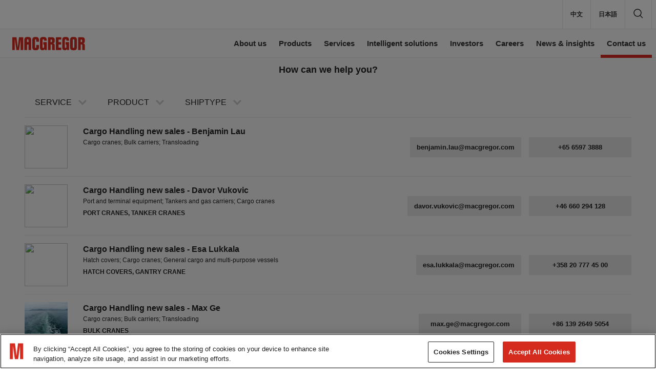

--- FILE ---
content_type: text/html; charset=utf-8
request_url: https://www.macgregor.com/contact-us/contactlist/?selectedCategory=85
body_size: 7571
content:
<!DOCTYPE HTML>

<html class="no-js" lang="en">
<head>
    <meta charset="utf-8" />
    <meta http-equiv="x-ua-compatible" content="ie=edge" />
    <meta name="viewport" content="width=device-width, initial-scale=1.0" />
    <title>ContactList - MacGregor.com</title>
    


<meta content="ContactList" property="og:title"></meta>
<meta content="website" property="og:type"></meta>
<meta content="https://www.macgregor.com/contact-us/contactlist/" property="og:url"></meta>

<meta content="?preset=facebook-recommended" property="og:image"></meta>
<link as="image" fetchpriority="high" href="?preset=facebook-recommended" rel="preload"></link>

    <link href="https://www.macgregor.com/contact-us/contactlist/" rel="canonical"></link>
    <link href="https://www.macgregor.com/contact-us/contactlist/" hreflang="en" rel="alternate"></link>
<link href="https://www.macgregor.cn/contactus/contactlist/" hreflang="zh-CN" rel="alternate"></link>
<link href="https://www.macgregor.com/contact-us/contactlist/" hreflang="x-default" rel="alternate"></link>


    <link rel="apple-touch-icon" sizes="180x180" href="/Static/images/favicons/apple-touch-icon.png" />
    <link rel="icon" type="image/png" href="/Static/images/favicons/favicon-32x32.png" sizes="32x32" />
    <link rel="icon" type="image/png" href="/Static/images/favicons/favicon-16x16.png" sizes="16x16" />
    <link rel="manifest" href="/Static/images/favicons/manifest.json" />
    <link rel="mask-icon" href="/Static/images/favicons/safari-pinned-tab.svg" color="#d52b1e" />
    <link rel="shortcut icon" href="/Static/images/favicons/favicon.png" />
    <meta name="msapplication-config" content="~/Static/images/favicons/browserconfig.xml" />
    <meta name="theme-color" content="#d52b1e" />
    <link rel="stylesheet" href="/Static/css/style.min.css?v=3.0.0.1">
    
<!-- Google Tag Manager -->
<script>(function(w,d,s,l,i){w[l]=w[l]||[];w[l].push({'gtm.start':
new Date().getTime(),event:'gtm.js'});var f=d.getElementsByTagName(s)[0],
j=d.createElement(s),dl=l!='dataLayer'?'&l='+l:'';j.async=true;j.src=
'https://www.googletagmanager.com/gtm.js?id='+i+dl;f.parentNode.insertBefore(j,f);
})(window,document,'script','dataLayer','GTM-WLL494P');</script>
<!-- End Google Tag Manager -->

<!-- OneTrust Cookies Consent Notice start for www.macgregor.com -->


<!-- OneTrust Cookies Consent Notice end for www.macgregor.com -->


    <script>
!function(T,l,y){var S=T.location,k="script",D="instrumentationKey",C="ingestionendpoint",I="disableExceptionTracking",E="ai.device.",b="toLowerCase",w="crossOrigin",N="POST",e="appInsightsSDK",t=y.name||"appInsights";(y.name||T[e])&&(T[e]=t);var n=T[t]||function(d){var g=!1,f=!1,m={initialize:!0,queue:[],sv:"5",version:2,config:d};function v(e,t){var n={},a="Browser";return n[E+"id"]=a[b](),n[E+"type"]=a,n["ai.operation.name"]=S&&S.pathname||"_unknown_",n["ai.internal.sdkVersion"]="javascript:snippet_"+(m.sv||m.version),{time:function(){var e=new Date;function t(e){var t=""+e;return 1===t.length&&(t="0"+t),t}return e.getUTCFullYear()+"-"+t(1+e.getUTCMonth())+"-"+t(e.getUTCDate())+"T"+t(e.getUTCHours())+":"+t(e.getUTCMinutes())+":"+t(e.getUTCSeconds())+"."+((e.getUTCMilliseconds()/1e3).toFixed(3)+"").slice(2,5)+"Z"}(),iKey:e,name:"Microsoft.ApplicationInsights."+e.replace(/-/g,"")+"."+t,sampleRate:100,tags:n,data:{baseData:{ver:2}}}}var h=d.url||y.src;if(h){function a(e){var t,n,a,i,r,o,s,c,u,p,l;g=!0,m.queue=[],f||(f=!0,t=h,s=function(){var e={},t=d.connectionString;if(t)for(var n=t.split(";"),a=0;a<n.length;a++){var i=n[a].split("=");2===i.length&&(e[i[0][b]()]=i[1])}if(!e[C]){var r=e.endpointsuffix,o=r?e.location:null;e[C]="https://"+(o?o+".":"")+"dc."+(r||"services.visualstudio.com")}return e}(),c=s[D]||d[D]||"",u=s[C],p=u?u+"/v2/track":d.endpointUrl,(l=[]).push((n="SDK LOAD Failure: Failed to load Application Insights SDK script (See stack for details)",a=t,i=p,(o=(r=v(c,"Exception")).data).baseType="ExceptionData",o.baseData.exceptions=[{typeName:"SDKLoadFailed",message:n.replace(/\./g,"-"),hasFullStack:!1,stack:n+"\nSnippet failed to load ["+a+"] -- Telemetry is disabled\nHelp Link: https://go.microsoft.com/fwlink/?linkid=2128109\nHost: "+(S&&S.pathname||"_unknown_")+"\nEndpoint: "+i,parsedStack:[]}],r)),l.push(function(e,t,n,a){var i=v(c,"Message"),r=i.data;r.baseType="MessageData";var o=r.baseData;return o.message='AI (Internal): 99 message:"'+("SDK LOAD Failure: Failed to load Application Insights SDK script (See stack for details) ("+n+")").replace(/\"/g,"")+'"',o.properties={endpoint:a},i}(0,0,t,p)),function(e,t){if(JSON){var n=T.fetch;if(n&&!y.useXhr)n(t,{method:N,body:JSON.stringify(e),mode:"cors"});else if(XMLHttpRequest){var a=new XMLHttpRequest;a.open(N,t),a.setRequestHeader("Content-type","application/json"),a.send(JSON.stringify(e))}}}(l,p))}function i(e,t){f||setTimeout(function(){!t&&m.core||a()},500)}var e=function(){var n=l.createElement(k);n.src=h;var e=y[w];return!e&&""!==e||"undefined"==n[w]||(n[w]=e),n.onload=i,n.onerror=a,n.onreadystatechange=function(e,t){"loaded"!==n.readyState&&"complete"!==n.readyState||i(0,t)},n}();y.ld<0?l.getElementsByTagName("head")[0].appendChild(e):setTimeout(function(){l.getElementsByTagName(k)[0].parentNode.appendChild(e)},y.ld||0)}try{m.cookie=l.cookie}catch(p){}function t(e){for(;e.length;)!function(t){m[t]=function(){var e=arguments;g||m.queue.push(function(){m[t].apply(m,e)})}}(e.pop())}var n="track",r="TrackPage",o="TrackEvent";t([n+"Event",n+"PageView",n+"Exception",n+"Trace",n+"DependencyData",n+"Metric",n+"PageViewPerformance","start"+r,"stop"+r,"start"+o,"stop"+o,"addTelemetryInitializer","setAuthenticatedUserContext","clearAuthenticatedUserContext","flush"]),m.SeverityLevel={Verbose:0,Information:1,Warning:2,Error:3,Critical:4};var s=(d.extensionConfig||{}).ApplicationInsightsAnalytics||{};if(!0!==d[I]&&!0!==s[I]){var c="onerror";t(["_"+c]);var u=T[c];T[c]=function(e,t,n,a,i){var r=u&&u(e,t,n,a,i);return!0!==r&&m["_"+c]({message:e,url:t,lineNumber:n,columnNumber:a,error:i}),r},d.autoExceptionInstrumented=!0}return m}(y.cfg);function a(){y.onInit&&y.onInit(n)}(T[t]=n).queue&&0===n.queue.length?(n.queue.push(a),n.trackPageView({})):a()}(window,document,{src: "https://js.monitor.azure.com/scripts/b/ai.2.gbl.min.js", crossOrigin: "anonymous", cfg: { instrumentationKey:'79eaeec9-b765-46b2-a075-d7be19a32129', disableCookiesUsage: false }});
</script>


    <link rel="dns-prefetch" href="//fonts.gstatic.com">
    <script src="/Static/src/js/fancybox.umd.js"></script>

</head>

<body class="contactslistingpage">
    <!-- Google Tag Manager (noscript) -->
<noscript><iframe src="https://www.googletagmanager.com/ns.html?id=GTM-WLL494P"
height="0" width="0" style="display:none;visibility:hidden"></iframe></noscript>
<!-- End Google Tag Manager (noscript) -->


    <svg xmlns="http://www.w3.org/2000/svg" xmlns:xlink="http://www.w3.org/1999/xlink" width="0" height="0" style="position:absolute">
        <symbol id="macgragor-logo" viewBox="0 0 305.48 75.19">
            <!-- Generator: Adobe Illustrator 29.1.0, SVG Export Plug-In . SVG Version: 2.1.0 Build 142)  -->
            <defs>
                <style>
                    .cls-1 {
                        fill-rule: evenodd;
                    }

                    .cls-1, .cls-2 {
                        fill: #d52b1e;
                    }
                </style>
            </defs>
            <g>
                <path class="cls-2" d="M21.18,40.54h.14L26.07.98h16.22v49.91h-9.65V8.25h-.14l-6.29,42.64h-10.14L9.79,8.25h-.14v42.64H0V.98h16.22l4.96,39.56Z" />
                <path class="cls-2" d="M78.01,11.75C78.01,3.5,81.57,0,90.87,0s12.86,3.5,12.86,11.74v7.06h-10.21v-7.48c0-1.47-1.26-2.24-2.66-2.24-1.82,0-2.66.77-2.66,3.49v26.7c0,2.73.84,3.5,2.66,3.5,1.4,0,2.66-.77,2.66-2.24v-9.23h10.21v8.81c0,8.25-3.56,11.74-12.86,11.74s-12.86-3.5-12.86-11.74V11.75Z" />
                <path class="cls-2" d="M134.07,50.89h-6.64l-1.47-3.63c-2.1,3.08-3.84,4.61-8.25,4.61-5.94,0-9.93-3.5-9.93-9.86V11.75C107.78,3.5,111.35,0,120.65,0c9.86,0,13.42,3.5,13.42,11.74v3.08h-10.21v-3.01c0-1.96-.84-2.73-2.94-2.73s-2.94.77-2.94,2.73v28.24c0,1.96.84,2.73,2.94,2.73s2.94-.77,2.94-2.73v-10.69h-3.01v-9.09h13.21v30.62Z" />
                <path class="cls-2" d="M139.17,50.89V.98h13.07c8.95,0,12.93,2.24,12.93,10.21v5.94c0,3.01-1.26,6.78-5.87,7.48v.14c4.19.7,6.15,3.49,6.15,9.86v10.83c0,3.84,0,4.68.7,5.45h-10.28c-.42-.77-.63-1.47-.63-2.03v-16.99c0-1.68-1.19-2.52-3.29-2.52h-2.59v21.53h-10.21ZM149.37,20.27h2.59c2.17,0,3.01-.7,3.01-5.1,0-4.12-.56-5.1-3.01-5.1h-2.59v10.21Z" />
                <path class="cls-2" d="M169.85.98h20.97v9.09h-10.76v10.21h10.28v9.09h-10.28v12.44h10.76v9.09h-20.97V.98Z" />
                <path class="cls-2" d="M220.95,50.89h-6.64l-1.47-3.63c-2.1,3.08-3.84,4.61-8.25,4.61-5.94,0-9.93-3.5-9.93-9.86V11.75C194.67,3.5,198.23,0,207.53,0c9.86,0,13.42,3.5,13.42,11.74v3.08h-10.21v-3.01c0-1.96-.84-2.73-2.94-2.73s-2.94.77-2.94,2.73v28.24c0,1.96.84,2.73,2.94,2.73s2.94-.77,2.94-2.73v-10.69h-3.01v-9.09h13.21v30.62Z" />
                <path class="cls-2" d="M225.35,11.75C225.35,2.38,229.54,0,238.49,0s13.14,2.38,13.14,11.74v28.38c0,9.37-4.19,11.74-13.14,11.74s-13.14-2.38-13.14-11.74V11.75ZM235.56,40.05c0,1.96.84,2.73,2.94,2.73s2.94-.77,2.94-2.73V11.82c0-1.96-.84-2.73-2.94-2.73s-2.94.77-2.94,2.73v28.24Z" />
                <path class="cls-2" d="M256.38,50.89V.98h13.07c8.95,0,12.93,2.24,12.93,10.21v5.94c0,3.01-1.26,6.78-5.87,7.48v.14c4.19.7,6.15,3.49,6.15,9.86v10.83c0,3.84,0,4.68.7,5.45h-10.28c-.42-.77-.63-1.47-.63-2.03v-16.99c0-1.68-1.19-2.52-3.29-2.52h-2.59v21.53h-10.21ZM266.59,20.27h2.59c2.17,0,3.01-.7,3.01-5.1,0-4.12-.56-5.1-3.01-5.1h-2.59v10.21Z" />
            </g>
            <path class="cls-1" d="M60.26,0c-8.98,0-13.15,2.3-13.15,11.71v39.18h10.21v-21.3h5.86v21.3h10.28V11.71c0-9.41-4.24-11.71-13.19-11.71ZM63.17,20.36h-5.86v-7.14c0-3.49.83-4.17,2.95-4.17s2.91.68,2.91,4.17v7.14Z" />

        </symbol>
    </svg>

    <!--[if lte IE 9]><p class="browserupgrade">You are using an <strong>outdated</strong> browser. Please <a href="http://browsehappy.com/">upgrade your browser</a> to improve your experience and security.</p><![endif]-->
    <header class="header">

        

    <div id="cookieInfo" class="hidden">
        This website makes use of cookies to enhance browsing experience and provide additional functionality.
            <a href="/privacy-policy/">Read more</a>
        <button>OK</button>
    </div>


        



<div class="header-desktop">
	<div class="header-nav-secondary-container">
		<nav class="header-nav-secondary container-fluid">
			<ul class="pull-right">
					<li class="header-nav-secondary-button">
						<a href="https://www.macgregor.cn/contactus/contactlist/">&#x4E2D;&#x6587;</a>
					</li>
					<li class="header-nav-secondary-button">
						<a href="/jp/">&#x65E5;&#x672C;&#x8A9E;</a>
					</li>
				<li class="header-nav-secondary-button">
                    <a href="/search/" aria-label="Search">

                        <svg xmlns="http://www.w3.org/2000/svg" width="21" height="21" viewBox="0 0 21 21" style="margin-top:16px">
                            <g fill="none" fill-rule="evenodd" stroke="#28282D" stroke-width="1.5">
                                <circle cx="9" cy="9" r="7" />
                                <path d="M18.9227487,18.9887134 L13.7897992,13.855764" />
                            </g>
                        </svg>

                    </a>
				</li>
			</ul>
		</nav>
	</div>
	<div class="header-nav-primary-container">
		<nav class="header-nav-primary container-fluid">
            <a class="header-nav-logo" href="/">
               
                <svg class="header-nav-logo-image" width="153" height="40"><use xlink:href="#macgragor-logo"></use></svg>
            </a>
			<div class="header-nav-primary-navigation">
				<ul class="clearfix">
						<li class="header-nav-primary-navigation-item  ">
							<a href="/about-us/">About us</a>
                                <ul class="header-nav-primary-navigation-item__subnav">
								        <li class="">
									        <a href="/about-us/our-values/">Our values</a>
								        </li>
								        <li class="">
									        <a href="/about-us/our-story/">Our story</a>
								        </li>
								        <li class="">
									        <a href="/about-us/strategy-vision-purpose/">Strategy, vision and purpose</a>
								        </li>
								        <li class="">
									        <a href="/about-us/sourcing/">Sourcing</a>
								        </li>
								        <li class="">
									        <a href="/about-us/suppliers/">Suppliers</a>
								        </li>
								        <li class="">
									        <a href="/about-us/sustainability/">Sustainability</a>
								        </li>
								        <li class="">
									        <a href="/about-us/history/">History</a>
								        </li>
								        <li class="">
									        <a href="/about-us/management/">Management</a>
								        </li>
                                </ul>
						</li>
						<li class="header-nav-primary-navigation-item  ">
							<a href="/Products/">Products</a>
                                <ul class="header-nav-primary-navigation-item__subnav">
								        <li class="">
									        <a href="/Products/merchant-cargo-and-passengers/">Merchant cargo and passengers</a>
								        </li>
								        <li class="">
									        <a href="/Products/Offshore-oil-and-gas-and-renewables/">Offshore oil and gas and renewables</a>
								        </li>
								        <li class="">
									        <a href="/Products/Naval-logistics-and-operations/">Naval logistics and operations</a>
								        </li>
								        <li class="">
									        <a href="/Products/ports--terminals/">Ports &amp; terminals</a>
								        </li>
                                </ul>
						</li>
						<li class="header-nav-primary-navigation-item  ">
							<a href="/services/">Services</a>
                                <ul class="header-nav-primary-navigation-item__subnav">
								        <li class="">
									        <a href="/services/global-services/">Global services</a>
								        </li>
								        <li class="">
									        <a href="/services/macgregor-onlinestore/">MacGregor OnlineStore</a>
								        </li>
								        <li class="">
									        <a href="/services/macgregor-academy/">MacGregor Academy</a>
								        </li>
								        <li class="">
									        <a href="/services/spare-parts/">Spare parts</a>
								        </li>
								        <li class="">
									        <a href="/services/Upgrade-damage-repairs/">Upgrade &amp; damage repairs</a>
								        </li>
								        <li class="">
									        <a href="/services/download-center/">Download center</a>
								        </li>
								        <li class="">
									        <a href="/services/services-fishery-and-research/">Fishery and Research Services</a>
								        </li>
                                </ul>
						</li>
						<li class="header-nav-primary-navigation-item  ">
							<a href="/intelligent-solutions/">Intelligent solutions</a>
                                <ul class="header-nav-primary-navigation-item__subnav">
								        <li class="">
									        <a href="/intelligent-solutions/cargo-boost/">Cargo Boost</a>
								        </li>
								        <li class="">
									        <a href="/intelligent-solutions/fibretrac/">FibreTrac</a>
								        </li>
								        <li class="">
									        <a href="/intelligent-solutions/c-how-simulation-services/"> C-How Simulation Services</a>
								        </li>
								        <li class="">
									        <a href="/intelligent-solutions/offshore-wind-energy/">Offshore wind energy</a>
								        </li>
                                </ul>
						</li>
						<li class="header-nav-primary-navigation-item  ">
							<a href="/investors/">Investors</a>
						</li>
						<li class="header-nav-primary-navigation-item  ">
							<a href="/careers/">Careers</a>
						</li>
						<li class="header-nav-primary-navigation-item  ">
							<a href="/news-insights/">News &amp; insights</a>
						</li>
						<li class="header-nav-primary-navigation-item header-nav-primary-navigation-item-active contact-link">
							<a href="/contact-us/">Contact us</a>
						</li>
				</ul>
			</div>
		</nav>
	</div>
</div>


<div class="header-mobile">
    <a class="header-mobile-logo" href="/">
        <svg class="header-mobile-logo-image" width="153" height="28"><use xlink:href="#macgragor-logo"></use></svg>
	
    </a>
	<div class="pull-right">
        <a href="/search/" class="header-mobile-button header-mobile-search-button">

            <svg xmlns="http://www.w3.org/2000/svg" width="21" height="21" viewBox="0 0 21 21">
                <g fill="none" fill-rule="evenodd" stroke="#28282D" stroke-width="1.5">
                    <circle cx="9" cy="9" r="7" />
                    <path d="M18.9227487,18.9887134 L13.7897992,13.855764" />
                </g>
            </svg>

        </a>
        <button class="header-mobile-button js-header-mobile-hamburger-button">

            <svg xmlns="http://www.w3.org/2000/svg" width="24" height="24" viewBox="0 0 24 24" class="header-search-icon">
                <g fill="none" fill-rule="evenodd">
                    <rect width="19" height="2" x="2" y="4" fill="#232323" />
                    <rect width="19" height="2" x="2" y="11" fill="#232323" />
                    <rect width="19" height="2" x="2" y="18" fill="#232323" />
                </g>
            </svg>

        </button>
	</div>
</div>
<div class="mobile-menu-backdrop js-mobile-menu-backdrop"></div>
<nav class="mobile-menu" style="visibility:hidden">
	<div class="mobile-menu-header">
        <button class="mobile-close-button js-mobile-close-button pull-right">

            <svg xmlns="http://www.w3.org/2000/svg" width="24" height="24" viewBox="0 0 24 24">
                <g fill="none" fill-rule="evenodd" stroke="#FFF" stroke-width="2">
                    <path d="M4.96497269 19.1004765L19.1230396 4.94240966M19.1230396 19.1004765L4.96497269 4.94240966" />
                </g>
            </svg>

        </button>
	</div>
	<div class="mobile-menu-list-container js-mobile-menu-list-container">
		<ul class="mobile-menu-list">
				<li><a class="" href="/about-us/">About us</a>
					    <div class="toggle-mobile-subnav" aria-label="Toggle subnavigation"></div>
                        <ul class="mobile-menu-list__subnav">
                                <li class="">
                                    <a href="/about-us/our-values/">Our values</a>
                                </li>
                                <li class="">
                                    <a href="/about-us/our-story/">Our story</a>
                                </li>
                                <li class="">
                                    <a href="/about-us/strategy-vision-purpose/">Strategy, vision and purpose</a>
                                </li>
                                <li class="">
                                    <a href="/about-us/sourcing/">Sourcing</a>
                                </li>
                                <li class="">
                                    <a href="/about-us/suppliers/">Suppliers</a>
                                </li>
                                <li class="">
                                    <a href="/about-us/sustainability/">Sustainability</a>
                                </li>
                                <li class="">
                                    <a href="/about-us/history/">History</a>
                                </li>
                                <li class="">
                                    <a href="/about-us/management/">Management</a>
                                </li>
                        </ul>
				</li>
				<li><a class="" href="/Products/">Products</a>
					    <div class="toggle-mobile-subnav" aria-label="Toggle subnavigation"></div>
                        <ul class="mobile-menu-list__subnav">
                                <li class="">
                                    <a href="/Products/merchant-cargo-and-passengers/">Merchant cargo and passengers</a>
                                </li>
                                <li class="">
                                    <a href="/Products/Offshore-oil-and-gas-and-renewables/">Offshore oil and gas and renewables</a>
                                </li>
                                <li class="">
                                    <a href="/Products/Naval-logistics-and-operations/">Naval logistics and operations</a>
                                </li>
                                <li class="">
                                    <a href="/Products/ports--terminals/">Ports &amp; terminals</a>
                                </li>
                        </ul>
				</li>
				<li><a class="" href="/services/">Services</a>
					    <div class="toggle-mobile-subnav" aria-label="Toggle subnavigation"></div>
                        <ul class="mobile-menu-list__subnav">
                                <li class="">
                                    <a href="/services/global-services/">Global services</a>
                                </li>
                                <li class="">
                                    <a href="/services/macgregor-onlinestore/">MacGregor OnlineStore</a>
                                </li>
                                <li class="">
                                    <a href="/services/macgregor-academy/">MacGregor Academy</a>
                                </li>
                                <li class="">
                                    <a href="/services/spare-parts/">Spare parts</a>
                                </li>
                                <li class="">
                                    <a href="/services/Upgrade-damage-repairs/">Upgrade &amp; damage repairs</a>
                                </li>
                                <li class="">
                                    <a href="/services/download-center/">Download center</a>
                                </li>
                                <li class="">
                                    <a href="/services/services-fishery-and-research/">Fishery and Research Services</a>
                                </li>
                        </ul>
				</li>
				<li><a class="" href="/intelligent-solutions/">Intelligent solutions</a>
					    <div class="toggle-mobile-subnav" aria-label="Toggle subnavigation"></div>
                        <ul class="mobile-menu-list__subnav">
                                <li class="">
                                    <a href="/intelligent-solutions/cargo-boost/">Cargo Boost</a>
                                </li>
                                <li class="">
                                    <a href="/intelligent-solutions/fibretrac/">FibreTrac</a>
                                </li>
                                <li class="">
                                    <a href="/intelligent-solutions/c-how-simulation-services/"> C-How Simulation Services</a>
                                </li>
                                <li class="">
                                    <a href="/intelligent-solutions/offshore-wind-energy/">Offshore wind energy</a>
                                </li>
                        </ul>
				</li>
				<li><a class="" href="/investors/">Investors</a>
				</li>
				<li><a class="" href="/careers/">Careers</a>
				</li>
				<li><a class="" href="/news-insights/">News &amp; insights</a>
				</li>
				<li><a class="mobile-menu-list-item-active" href="/contact-us/">Contact us</a>
				</li>
		</ul>
	</div>
	<div class="mobile-menu-footer clearfix">
            <a class="pull-left mobile-menu-footer-link" href="https://www.macgregor.cn/contactus/contactlist/">&#x4E2D;&#x6587;</a>
            <a class="pull-left mobile-menu-footer-link" href="/jp/">&#x65E5;&#x672C;&#x8A9E;</a>
	</div>
</nav>
    </header>
    <section class="content">
        <div class="container-fluid container-main">
            

<section>
    <h1 class="cnu-title">How can we help you?</h1>
    <div id="contacts" data-lang="en" data-translations="{&#xA;  &quot;sortByRelevance&quot;: null,&#xA;  &quot;sortByLatest&quot;: null,&#xA;  &quot;searchPlaceholder&quot;: null,&#xA;  &quot;noResults&quot;: null,&#xA;  &quot;noResultsDescription&quot;: null,&#xA;  &quot;loading&quot;: &quot;Loading&quot;,&#xA;  &quot;foundResults&quot;: null,&#xA;  &quot;searchError&quot;: &quot;Error occured&quot;,&#xA;  &quot;tryAgain&quot;: &quot;Try Again&quot;,&#xA;  &quot;nextPage&quot;: &quot;Next&quot;,&#xA;  &quot;previousPage&quot;: &quot;Previous&quot;,&#xA;  &quot;paginationPage&quot;: &quot;Page&quot;,&#xA;  &quot;sortByAlphabetical&quot;: null,&#xA;  &quot;defaultServiceTypeSelection&quot;: &quot;Service&quot;,&#xA;  &quot;defaultProductTypeSelection&quot;: &quot;Product&quot;,&#xA;  &quot;defaultShipTypeSelection&quot;: &quot;Shiptype&quot;,&#xA;  &quot;defaultCountrySelection&quot;: &quot;Country&quot;,&#xA;  &quot;emptyResultText&quot;: &quot;&lt;h3 style=\&quot;text-align: center;\&quot;&gt;No contacts found. Please contact us at:&lt;/h3&gt;\n&lt;h3 style=\&quot;text-align: center;\&quot;&gt;&lt;a href=\&quot;mailto:Macgregor@macgregor.com\&quot;&gt;Macgregor@macgregor.com&lt;/a&gt;&amp;nbsp;&lt;br /&gt;&lt;br /&gt;or try again from our main&lt;/h3&gt;\n&lt;h3 style=\&quot;text-align: center;\&quot;&gt;&lt;a href=\&quot;/link/1973f28bb7b74aa4befb7322cd346ab2.aspx\&quot;&gt;Contacts section&lt;/a&gt;&lt;/h3&gt;&quot;,&#xA;  &quot;shipTypeSelectionLabel&quot;: null,&#xA;  &quot;productTypeSelectionLabel&quot;: null,&#xA;  &quot;serviceTypeSelectionLabel&quot;: null,&#xA;  &quot;countryTypeSelectionLabel&quot;: null,&#xA;  &quot;multiAllItemsAreSelected&quot;: null,&#xA;  &quot;multiSelectAll&quot;: null,&#xA;  &quot;multiSearchText&quot;: null&#xA;}" data-default-country="115"></div>
    

</section>


        </div>
    </section>


    

<footer class="footer">
	<div class="container-fluid">
		<div class="footer-container">
			<div class="row">
				<div class="col-sm-12 col-lg-3">
					<div class="footer-row footer-row-logo" style="width: 200px; margin:auto;">
						<img data-src="/Static/images/icon-footer-logo.svg" class="img-responsive lazy-scroll" alt="MacGregor - Designed to perform with the sea" width="210" height="50" loading="lazy"/>
					</div>
				</div>

				<div class="col-xs-12 col-sm-4 col-lg-3">
					<div class="footer-row">
						<h2 class="hidden-xs">HELP</h2>
								<p><a href="/contact-us/">Contact us</a></p>
								<p><a href="/contact-us/contacts/Media/">Media contacts</a></p>
								<p><a href="/general-feedback/">General feedback</a></p>
								<p><a href="/Products/">Products</a></p>
								<p><a href="/services/">Services</a></p>
								<p><a href="/intelligent-solutions/">Intelligent solutions</a></p>
					</div>
				</div>
				<div class="col-xs-12 col-sm-4 col-lg-3">
					<div class="footer-row footer-row-social-media">
						<h2 class="hidden-xs">CONNECT</h2>
						<p>Follow us on</p>
						<div class="footer-social-media-icons clearfix">
						        <a href="https://www.linkedin.com/company/macgregorglobal" target="_blank" class="footer-social-media-icon">
						            <img class="lazy-scroll" data-src="/Static/images/icon-footer-social-media-linkedin.svg" alt="LinkedIn" loading="lazy" width="32" height="32">
						        </a>
						        <a href="https://www.facebook.com/macgregorglobal" target="_blank" class="footer-social-media-icon">
						            <img class="lazy-scroll" data-src="/Static/images/icon-footer-social-media-facebook.svg" alt="Facebook" loading="lazy" width="32" height="32">
						        </a>
						        <a href="http://www.youtube.com/c/MacGregor" target="_blank" class="footer-social-media-icon">
						            <img class="lazy-scroll" data-src="/Static/images/icon-footer-social-media-youtube.svg" alt="Instagram" loading="lazy" width="32" height="32">
						        </a>
						        <a href="https://twitter.com/MacGregorGlobal" target="_blank" class="footer-social-media-icon">
						            <img class="lazy-scroll" data-src="/Static/images/icon-footer-social-media-twitter.svg" alt="Twitter" loading="lazy" width="32" height="32">
						        </a>
						</div>
					</div>
				</div>
				<div class="col-xs-12 col-sm-4 col-lg-3">
					<div class="footer-row">
								<p><a href="/legal-notice/">Legal notice</a></p>
								<p><a href="/privacy-statement/">Privacy statement</a></p>
								<p><a href="/cookie-policy/">Cookie policy</a></p>
								<p><a href="/norwegian-transparency-act/">Norwegian Transparency Act</a></p>
						<p>&#xA9;MacGregor 2026. All rights reserved.</p>
					</div>
				</div>
			</div>
		</div>
	</div>
</footer>

    

    <script defer="defer" src="/Util/Find/epi-util/find.js"></script>
<script>
document.addEventListener('DOMContentLoaded',function(){if(typeof FindApi === 'function'){var api = new FindApi();api.setApplicationUrl('/');api.setServiceApiBaseUrl('/find_v2/');api.processEventFromCurrentUri();api.bindWindowEvents();api.bindAClickEvent();api.sendBufferedEvents();}})
</script>

    <script src="/Static/js/vendor.bundle.min.js?v=3.0.0.1" fetchpriority="low"></script>
    <script src="/Static/js/script.bundle.min.js?v=3.0.0.1" fetchpriority="low"></script>
    
    <script type="text/javascript">
        var googleMapsApiKey = 'AIzaSyCOnnIlzZ_jTFwkIO5HlnpQHWr0TdIyyPM';
    </script>
    <script src="/Static/js/contacts.bundle.min.js?v=3.0.0.1"></script>

</body>
</html>

--- FILE ---
content_type: text/css
request_url: https://www.macgregor.com/Static/css/style.min.css?v=3.0.0.1
body_size: 45521
content:
@charset "UTF-8";/*!
 * Bootstrap v3.3.7 (http://getbootstrap.com)
 * Copyright 2011-2016 Twitter, Inc.
 * Licensed under MIT (https://github.com/twbs/bootstrap/blob/master/LICENSE)
 *//*! normalize.css v3.0.3 | MIT License | github.com/necolas/normalize.css */html{font-family:sans-serif;-ms-text-size-adjust:100%;-webkit-text-size-adjust:100%}body{margin:0}article,aside,details,figcaption,figure,footer,header,hgroup,main,menu,nav,section,summary{display:block}audio,canvas,progress,video{display:inline-block;vertical-align:baseline}audio:not([controls]){display:none;height:0}[hidden],template{display:none}a{background-color:transparent}a:active,a:hover{outline:0}abbr[title]{border-bottom:1px dotted}b,strong{font-weight:700}dfn{font-style:italic}h1{font-size:2em;margin:.67em 0}mark{background:#ff0;color:#000}small{font-size:80%}sub,sup{font-size:75%;line-height:0;position:relative;vertical-align:baseline}sup{top:-.5em}sub{bottom:-.25em}img{border:0}svg:not(:root){overflow:hidden}figure{margin:1em 40px}hr{box-sizing:content-box;height:0}pre{overflow:auto}code,kbd,pre,samp{font-family:monospace,monospace;font-size:1em}button,input,optgroup,select,textarea{color:inherit;font:inherit;margin:0}button{overflow:visible}button,select{text-transform:none}button,html input[type=button],input[type=reset],input[type=submit]{-webkit-appearance:button;cursor:pointer}button[disabled],html input[disabled]{cursor:default}button::-moz-focus-inner,input::-moz-focus-inner{border:0;padding:0}input{line-height:normal}input[type=checkbox],input[type=radio]{box-sizing:border-box;padding:0}input[type=number]::-webkit-inner-spin-button,input[type=number]::-webkit-outer-spin-button{height:auto}input[type=search]{-webkit-appearance:textfield;box-sizing:content-box}input[type=search]::-webkit-search-cancel-button,input[type=search]::-webkit-search-decoration{-webkit-appearance:none}fieldset{border:1px solid silver;margin:0 2px;padding:.35em .625em .75em}legend{border:0;padding:0}textarea{overflow:auto}optgroup{font-weight:700}table{border-collapse:collapse;border-spacing:0}td,th{padding:0}/*! Source: https://github.com/h5bp/html5-boilerplate/blob/master/src/css/main.css */@media print{*,:after,:before{background:0 0!important;color:#000!important;box-shadow:none!important;text-shadow:none!important}a,a:visited{text-decoration:underline}a[href]:after{content:" (" attr(href) ")"}abbr[title]:after{content:" (" attr(title) ")"}a[href^="#"]:after,a[href^="javascript:"]:after{content:""}blockquote,pre{border:1px solid #999;page-break-inside:avoid}thead{display:table-header-group}img,tr{page-break-inside:avoid}img{max-width:100%!important}h2,h3,p{orphans:3;widows:3}h2,h3{page-break-after:avoid}.navbar{display:none}.btn>.caret,.dropup>.btn>.caret{border-top-color:#000!important}.label{border:1px solid #000}.table{border-collapse:collapse!important}.table td,.table th{background-color:#fff!important}.table-bordered td,.table-bordered th{border:1px solid #ddd!important}}*{-webkit-box-sizing:border-box;-moz-box-sizing:border-box;box-sizing:border-box}:after,:before{-webkit-box-sizing:border-box;-moz-box-sizing:border-box;box-sizing:border-box}html{font-size:10px;-webkit-tap-highlight-color:transparent}body{font-family:Arial,sans-serif;font-size:12px;line-height:1.5;color:#232323;background-color:#fff}button,input,select,textarea{font-family:inherit;font-size:inherit;line-height:inherit}a{color:#d52b1e;text-decoration:none}a:focus,a:hover{color:#921d15;text-decoration:underline}a:focus{outline:5px auto -webkit-focus-ring-color;outline-offset:-2px}figure{margin:0}img{vertical-align:middle}.img-responsive{display:block;max-width:100%;height:auto}.img-rounded{border-radius:6px}.img-thumbnail{padding:4px;line-height:1.5;background-color:#fff;border:1px solid #ddd;border-radius:4px;-webkit-transition:all .2s ease-in-out;-o-transition:all .2s ease-in-out;transition:all .2s ease-in-out;display:inline-block;max-width:100%;height:auto}.img-circle{border-radius:50%}hr{margin-top:18px;margin-bottom:18px;border:0;border-top:1px solid #eee}.sr-only{position:absolute;width:1px;height:1px;margin:-1px;padding:0;overflow:hidden;clip:rect(0,0,0,0);border:0}.sr-only-focusable:active,.sr-only-focusable:focus{position:static;width:auto;height:auto;margin:0;overflow:visible;clip:auto}[role=button]{cursor:pointer}.h1,.h2,.h3,.h4,.h5,.h6,h1,h2,h3,h4,h5,h6{font-family:inherit;font-weight:500;line-height:1.1;color:inherit}.h1 .small,.h1 small,.h2 .small,.h2 small,.h3 .small,.h3 small,.h4 .small,.h4 small,.h5 .small,.h5 small,.h6 .small,.h6 small,h1 .small,h1 small,h2 .small,h2 small,h3 .small,h3 small,h4 .small,h4 small,h5 .small,h5 small,h6 .small,h6 small{font-weight:400;line-height:1;color:#777}.h1,.h2,.h3,h1,h2,h3{margin-top:18px;margin-bottom:9px}.h1 .small,.h1 small,.h2 .small,.h2 small,.h3 .small,.h3 small,h1 .small,h1 small,h2 .small,h2 small,h3 .small,h3 small{font-size:65%}.h4,.h5,.h6,h4,h5,h6{margin-top:9px;margin-bottom:9px}.h4 .small,.h4 small,.h5 .small,.h5 small,.h6 .small,.h6 small,h4 .small,h4 small,h5 .small,h5 small,h6 .small,h6 small{font-size:75%}.h1,h1{font-size:31px}.h2,h2{font-size:25px}.h3,h3{font-size:21px}.h4,h4{font-size:15px}.h5,h5{font-size:12px}.h6,h6{font-size:11px}p{margin:0 0 9px}.lead{margin-bottom:18px;font-size:13px;font-weight:300;line-height:1.4}@media (min-width:768px){.lead{font-size:18px}}.small,small{font-size:91%}.mark,mark{background-color:#fcf8e3;padding:.2em}.text-left{text-align:left}.text-right{text-align:right}.text-center{text-align:center}.text-justify{text-align:justify}.text-nowrap{white-space:nowrap}.text-lowercase{text-transform:lowercase}.initialism,.text-uppercase{text-transform:uppercase}.text-capitalize{text-transform:capitalize}.text-muted{color:#777}.text-primary{color:#d52b1e}a.text-primary:focus,a.text-primary:hover{color:#a82218}.text-success{color:#3c763d}a.text-success:focus,a.text-success:hover{color:#2b542c}.text-info{color:#31708f}a.text-info:focus,a.text-info:hover{color:#245269}.text-warning{color:#8a6d3b}a.text-warning:focus,a.text-warning:hover{color:#66512c}.text-danger{color:#a94442}a.text-danger:focus,a.text-danger:hover{color:#843534}.bg-primary{color:#fff}.bg-primary{background-color:#d52b1e}a.bg-primary:focus,a.bg-primary:hover{background-color:#a82218}.bg-success{background-color:#dff0d8}a.bg-success:focus,a.bg-success:hover{background-color:#c1e2b3}.bg-info{background-color:#d9edf7}a.bg-info:focus,a.bg-info:hover{background-color:#afd9ee}.bg-warning{background-color:#fcf8e3}a.bg-warning:focus,a.bg-warning:hover{background-color:#f7ecb5}.bg-danger{background-color:#f2dede}a.bg-danger:focus,a.bg-danger:hover{background-color:#e4b9b9}.page-header{padding-bottom:8px;margin:36px 0 18px;border-bottom:1px solid #eee}ol,ul{margin-top:0;margin-bottom:9px}ol ol,ol ul,ul ol,ul ul{margin-bottom:0}.list-unstyled{padding-left:0;list-style:none}.list-inline{padding-left:0;list-style:none;margin-left:-5px}.list-inline>li{display:inline-block;padding-left:5px;padding-right:5px}dl{margin-top:0;margin-bottom:18px}dd,dt{line-height:1.5}dt{font-weight:700}dd{margin-left:0}.dl-horizontal dd:after,.dl-horizontal dd:before{content:" ";display:table}.dl-horizontal dd:after{clear:both}@media (min-width:768px){.dl-horizontal dt{float:left;width:160px;clear:left;text-align:right;overflow:hidden;text-overflow:ellipsis;white-space:nowrap}.dl-horizontal dd{margin-left:180px}}abbr[data-original-title],abbr[title]{cursor:help;border-bottom:1px dotted #777}.initialism{font-size:90%}blockquote{padding:9px 18px;margin:0 0 18px;font-size:15px;border-left:5px solid #eee}blockquote ol:last-child,blockquote p:last-child,blockquote ul:last-child{margin-bottom:0}blockquote .small,blockquote footer,blockquote small{display:block;font-size:80%;line-height:1.5;color:#777}blockquote .small:before,blockquote footer:before,blockquote small:before{content:'\2014 \00A0'}.blockquote-reverse,blockquote.pull-right{padding-right:15px;padding-left:0;border-right:5px solid #eee;border-left:0;text-align:right}.blockquote-reverse .small:before,.blockquote-reverse footer:before,.blockquote-reverse small:before,blockquote.pull-right .small:before,blockquote.pull-right footer:before,blockquote.pull-right small:before{content:''}.blockquote-reverse .small:after,.blockquote-reverse footer:after,.blockquote-reverse small:after,blockquote.pull-right .small:after,blockquote.pull-right footer:after,blockquote.pull-right small:after{content:'\00A0 \2014'}address{margin-bottom:18px;font-style:normal;line-height:1.5}code,kbd,pre,samp{font-family:Menlo,Monaco,Consolas,"Courier New",monospace}code{padding:2px 4px;font-size:90%;color:#c7254e;background-color:#f9f2f4;border-radius:4px}kbd{padding:2px 4px;font-size:90%;color:#fff;background-color:#333;border-radius:3px;box-shadow:inset 0 -1px 0 rgba(0,0,0,.25)}kbd kbd{padding:0;font-size:100%;font-weight:700;box-shadow:none}pre{display:block;padding:8.5px;margin:0 0 9px;font-size:11px;line-height:1.5;word-break:break-all;word-wrap:break-word;color:#333;background-color:#f5f5f5;border:1px solid #ccc;border-radius:4px}pre code{padding:0;font-size:inherit;color:inherit;white-space:pre-wrap;background-color:transparent;border-radius:0}.pre-scrollable{max-height:340px;overflow-y:scroll}.container{margin-right:auto;margin-left:auto;padding-left:8px;padding-right:8px}.container:after,.container:before{content:" ";display:table}.container:after{clear:both}@media (min-width:768px){.container{width:736px}}@media (min-width:992px){.container{width:956px}}@media (min-width:1280px){.container{width:1280px}}.container-fluid{margin-right:auto;margin-left:auto;padding-left:8px;padding-right:8px}.container-fluid:after,.container-fluid:before{content:" ";display:table}.container-fluid:after{clear:both}.row{margin-left:-8px;margin-right:-8px}.row:after,.row:before{content:" ";display:table}.row:after{clear:both}.col-lg-1,.col-lg-10,.col-lg-11,.col-lg-12,.col-lg-2,.col-lg-3,.col-lg-4,.col-lg-5,.col-lg-6,.col-lg-7,.col-lg-8,.col-lg-9,.col-md-1,.col-md-10,.col-md-11,.col-md-12,.col-md-2,.col-md-3,.col-md-4,.col-md-5,.col-md-6,.col-md-7,.col-md-8,.col-md-9,.col-sm-1,.col-sm-10,.col-sm-11,.col-sm-12,.col-sm-2,.col-sm-3,.col-sm-4,.col-sm-5,.col-sm-6,.col-sm-7,.col-sm-8,.col-sm-9,.col-xs-1,.col-xs-10,.col-xs-11,.col-xs-12,.col-xs-2,.col-xs-3,.col-xs-4,.col-xs-5,.col-xs-6,.col-xs-7,.col-xs-8,.col-xs-9{position:relative;min-height:1px;padding-left:8px;padding-right:8px}.col-xs-1,.col-xs-10,.col-xs-11,.col-xs-12,.col-xs-2,.col-xs-3,.col-xs-4,.col-xs-5,.col-xs-6,.col-xs-7,.col-xs-8,.col-xs-9{float:left}.col-xs-1{width:8.33333%}.col-xs-2{width:16.66667%}.col-xs-3{width:25%}.col-xs-4{width:33.33333%}.col-xs-5{width:41.66667%}.col-xs-6{width:50%}.col-xs-7{width:58.33333%}.col-xs-8{width:66.66667%}.col-xs-9{width:75%}.col-xs-10{width:83.33333%}.col-xs-11{width:91.66667%}.col-xs-12{width:100%}.col-xs-pull-0{right:auto}.col-xs-pull-1{right:8.33333%}.col-xs-pull-2{right:16.66667%}.col-xs-pull-3{right:25%}.col-xs-pull-4{right:33.33333%}.col-xs-pull-5{right:41.66667%}.col-xs-pull-6{right:50%}.col-xs-pull-7{right:58.33333%}.col-xs-pull-8{right:66.66667%}.col-xs-pull-9{right:75%}.col-xs-pull-10{right:83.33333%}.col-xs-pull-11{right:91.66667%}.col-xs-pull-12{right:100%}.col-xs-push-0{left:auto}.col-xs-push-1{left:8.33333%}.col-xs-push-2{left:16.66667%}.col-xs-push-3{left:25%}.col-xs-push-4{left:33.33333%}.col-xs-push-5{left:41.66667%}.col-xs-push-6{left:50%}.col-xs-push-7{left:58.33333%}.col-xs-push-8{left:66.66667%}.col-xs-push-9{left:75%}.col-xs-push-10{left:83.33333%}.col-xs-push-11{left:91.66667%}.col-xs-push-12{left:100%}.col-xs-offset-0{margin-left:0}.col-xs-offset-1{margin-left:8.33333%}.col-xs-offset-2{margin-left:16.66667%}.col-xs-offset-3{margin-left:25%}.col-xs-offset-4{margin-left:33.33333%}.col-xs-offset-5{margin-left:41.66667%}.col-xs-offset-6{margin-left:50%}.col-xs-offset-7{margin-left:58.33333%}.col-xs-offset-8{margin-left:66.66667%}.col-xs-offset-9{margin-left:75%}.col-xs-offset-10{margin-left:83.33333%}.col-xs-offset-11{margin-left:91.66667%}.col-xs-offset-12{margin-left:100%}@media (min-width:768px){.col-sm-1,.col-sm-10,.col-sm-11,.col-sm-12,.col-sm-2,.col-sm-3,.col-sm-4,.col-sm-5,.col-sm-6,.col-sm-7,.col-sm-8,.col-sm-9{float:left}.col-sm-1{width:8.33333%}.col-sm-2{width:16.66667%}.col-sm-3{width:25%}.col-sm-4{width:33.33333%}.col-sm-5{width:41.66667%}.col-sm-6{width:50%}.col-sm-7{width:58.33333%}.col-sm-8{width:66.66667%}.col-sm-9{width:75%}.col-sm-10{width:83.33333%}.col-sm-11{width:91.66667%}.col-sm-12{width:100%}.col-sm-pull-0{right:auto}.col-sm-pull-1{right:8.33333%}.col-sm-pull-2{right:16.66667%}.col-sm-pull-3{right:25%}.col-sm-pull-4{right:33.33333%}.col-sm-pull-5{right:41.66667%}.col-sm-pull-6{right:50%}.col-sm-pull-7{right:58.33333%}.col-sm-pull-8{right:66.66667%}.col-sm-pull-9{right:75%}.col-sm-pull-10{right:83.33333%}.col-sm-pull-11{right:91.66667%}.col-sm-pull-12{right:100%}.col-sm-push-0{left:auto}.col-sm-push-1{left:8.33333%}.col-sm-push-2{left:16.66667%}.col-sm-push-3{left:25%}.col-sm-push-4{left:33.33333%}.col-sm-push-5{left:41.66667%}.col-sm-push-6{left:50%}.col-sm-push-7{left:58.33333%}.col-sm-push-8{left:66.66667%}.col-sm-push-9{left:75%}.col-sm-push-10{left:83.33333%}.col-sm-push-11{left:91.66667%}.col-sm-push-12{left:100%}.col-sm-offset-0{margin-left:0}.col-sm-offset-1{margin-left:8.33333%}.col-sm-offset-2{margin-left:16.66667%}.col-sm-offset-3{margin-left:25%}.col-sm-offset-4{margin-left:33.33333%}.col-sm-offset-5{margin-left:41.66667%}.col-sm-offset-6{margin-left:50%}.col-sm-offset-7{margin-left:58.33333%}.col-sm-offset-8{margin-left:66.66667%}.col-sm-offset-9{margin-left:75%}.col-sm-offset-10{margin-left:83.33333%}.col-sm-offset-11{margin-left:91.66667%}.col-sm-offset-12{margin-left:100%}}@media (min-width:992px){.col-md-1,.col-md-10,.col-md-11,.col-md-12,.col-md-2,.col-md-3,.col-md-4,.col-md-5,.col-md-6,.col-md-7,.col-md-8,.col-md-9{float:left}.col-md-1{width:8.33333%}.col-md-2{width:16.66667%}.col-md-3{width:25%}.col-md-4{width:33.33333%}.col-md-5{width:41.66667%}.col-md-6{width:50%}.col-md-7{width:58.33333%}.col-md-8{width:66.66667%}.col-md-9{width:75%}.col-md-10{width:83.33333%}.col-md-11{width:91.66667%}.col-md-12{width:100%}.col-md-pull-0{right:auto}.col-md-pull-1{right:8.33333%}.col-md-pull-2{right:16.66667%}.col-md-pull-3{right:25%}.col-md-pull-4{right:33.33333%}.col-md-pull-5{right:41.66667%}.col-md-pull-6{right:50%}.col-md-pull-7{right:58.33333%}.col-md-pull-8{right:66.66667%}.col-md-pull-9{right:75%}.col-md-pull-10{right:83.33333%}.col-md-pull-11{right:91.66667%}.col-md-pull-12{right:100%}.col-md-push-0{left:auto}.col-md-push-1{left:8.33333%}.col-md-push-2{left:16.66667%}.col-md-push-3{left:25%}.col-md-push-4{left:33.33333%}.col-md-push-5{left:41.66667%}.col-md-push-6{left:50%}.col-md-push-7{left:58.33333%}.col-md-push-8{left:66.66667%}.col-md-push-9{left:75%}.col-md-push-10{left:83.33333%}.col-md-push-11{left:91.66667%}.col-md-push-12{left:100%}.col-md-offset-0{margin-left:0}.col-md-offset-1{margin-left:8.33333%}.col-md-offset-2{margin-left:16.66667%}.col-md-offset-3{margin-left:25%}.col-md-offset-4{margin-left:33.33333%}.col-md-offset-5{margin-left:41.66667%}.col-md-offset-6{margin-left:50%}.col-md-offset-7{margin-left:58.33333%}.col-md-offset-8{margin-left:66.66667%}.col-md-offset-9{margin-left:75%}.col-md-offset-10{margin-left:83.33333%}.col-md-offset-11{margin-left:91.66667%}.col-md-offset-12{margin-left:100%}}@media (min-width:1280px){.col-lg-1,.col-lg-10,.col-lg-11,.col-lg-12,.col-lg-2,.col-lg-3,.col-lg-4,.col-lg-5,.col-lg-6,.col-lg-7,.col-lg-8,.col-lg-9{float:left}.col-lg-1{width:8.33333%}.col-lg-2{width:16.66667%}.col-lg-3{width:25%}.col-lg-4{width:33.33333%}.col-lg-5{width:41.66667%}.col-lg-6{width:50%}.col-lg-7{width:58.33333%}.col-lg-8{width:66.66667%}.col-lg-9{width:75%}.col-lg-10{width:83.33333%}.col-lg-11{width:91.66667%}.col-lg-12{width:100%}.col-lg-pull-0{right:auto}.col-lg-pull-1{right:8.33333%}.col-lg-pull-2{right:16.66667%}.col-lg-pull-3{right:25%}.col-lg-pull-4{right:33.33333%}.col-lg-pull-5{right:41.66667%}.col-lg-pull-6{right:50%}.col-lg-pull-7{right:58.33333%}.col-lg-pull-8{right:66.66667%}.col-lg-pull-9{right:75%}.col-lg-pull-10{right:83.33333%}.col-lg-pull-11{right:91.66667%}.col-lg-pull-12{right:100%}.col-lg-push-0{left:auto}.col-lg-push-1{left:8.33333%}.col-lg-push-2{left:16.66667%}.col-lg-push-3{left:25%}.col-lg-push-4{left:33.33333%}.col-lg-push-5{left:41.66667%}.col-lg-push-6{left:50%}.col-lg-push-7{left:58.33333%}.col-lg-push-8{left:66.66667%}.col-lg-push-9{left:75%}.col-lg-push-10{left:83.33333%}.col-lg-push-11{left:91.66667%}.col-lg-push-12{left:100%}.col-lg-offset-0{margin-left:0}.col-lg-offset-1{margin-left:8.33333%}.col-lg-offset-2{margin-left:16.66667%}.col-lg-offset-3{margin-left:25%}.col-lg-offset-4{margin-left:33.33333%}.col-lg-offset-5{margin-left:41.66667%}.col-lg-offset-6{margin-left:50%}.col-lg-offset-7{margin-left:58.33333%}.col-lg-offset-8{margin-left:66.66667%}.col-lg-offset-9{margin-left:75%}.col-lg-offset-10{margin-left:83.33333%}.col-lg-offset-11{margin-left:91.66667%}.col-lg-offset-12{margin-left:100%}}table{background-color:transparent}caption{padding-top:8px;padding-bottom:8px;color:#777;text-align:left}th{text-align:left}.table{width:100%;max-width:100%;margin-bottom:18px}.table>tbody>tr>td,.table>tbody>tr>th,.table>tfoot>tr>td,.table>tfoot>tr>th,.table>thead>tr>td,.table>thead>tr>th{padding:8px;line-height:1.5;vertical-align:top;border-top:1px solid #ddd}.table>thead>tr>th{vertical-align:bottom;border-bottom:2px solid #ddd}.table>caption+thead>tr:first-child>td,.table>caption+thead>tr:first-child>th,.table>colgroup+thead>tr:first-child>td,.table>colgroup+thead>tr:first-child>th,.table>thead:first-child>tr:first-child>td,.table>thead:first-child>tr:first-child>th{border-top:0}.table>tbody+tbody{border-top:2px solid #ddd}.table .table{background-color:#fff}.table-condensed>tbody>tr>td,.table-condensed>tbody>tr>th,.table-condensed>tfoot>tr>td,.table-condensed>tfoot>tr>th,.table-condensed>thead>tr>td,.table-condensed>thead>tr>th{padding:5px}.table-bordered{border:1px solid #ddd}.table-bordered>tbody>tr>td,.table-bordered>tbody>tr>th,.table-bordered>tfoot>tr>td,.table-bordered>tfoot>tr>th,.table-bordered>thead>tr>td,.table-bordered>thead>tr>th{border:1px solid #ddd}.table-bordered>thead>tr>td,.table-bordered>thead>tr>th{border-bottom-width:2px}.table-striped>tbody>tr:nth-of-type(odd){background-color:#f9f9f9}.table-hover>tbody>tr:hover{background-color:#f5f5f5}table col[class*=col-]{position:static;float:none;display:table-column}table td[class*=col-],table th[class*=col-]{position:static;float:none;display:table-cell}.table>tbody>tr.active>td,.table>tbody>tr.active>th,.table>tbody>tr>td.active,.table>tbody>tr>th.active,.table>tfoot>tr.active>td,.table>tfoot>tr.active>th,.table>tfoot>tr>td.active,.table>tfoot>tr>th.active,.table>thead>tr.active>td,.table>thead>tr.active>th,.table>thead>tr>td.active,.table>thead>tr>th.active{background-color:#f5f5f5}.table-hover>tbody>tr.active:hover>td,.table-hover>tbody>tr.active:hover>th,.table-hover>tbody>tr:hover>.active,.table-hover>tbody>tr>td.active:hover,.table-hover>tbody>tr>th.active:hover{background-color:#e8e8e8}.table>tbody>tr.success>td,.table>tbody>tr.success>th,.table>tbody>tr>td.success,.table>tbody>tr>th.success,.table>tfoot>tr.success>td,.table>tfoot>tr.success>th,.table>tfoot>tr>td.success,.table>tfoot>tr>th.success,.table>thead>tr.success>td,.table>thead>tr.success>th,.table>thead>tr>td.success,.table>thead>tr>th.success{background-color:#dff0d8}.table-hover>tbody>tr.success:hover>td,.table-hover>tbody>tr.success:hover>th,.table-hover>tbody>tr:hover>.success,.table-hover>tbody>tr>td.success:hover,.table-hover>tbody>tr>th.success:hover{background-color:#d0e9c6}.table>tbody>tr.info>td,.table>tbody>tr.info>th,.table>tbody>tr>td.info,.table>tbody>tr>th.info,.table>tfoot>tr.info>td,.table>tfoot>tr.info>th,.table>tfoot>tr>td.info,.table>tfoot>tr>th.info,.table>thead>tr.info>td,.table>thead>tr.info>th,.table>thead>tr>td.info,.table>thead>tr>th.info{background-color:#d9edf7}.table-hover>tbody>tr.info:hover>td,.table-hover>tbody>tr.info:hover>th,.table-hover>tbody>tr:hover>.info,.table-hover>tbody>tr>td.info:hover,.table-hover>tbody>tr>th.info:hover{background-color:#c4e3f3}.table>tbody>tr.warning>td,.table>tbody>tr.warning>th,.table>tbody>tr>td.warning,.table>tbody>tr>th.warning,.table>tfoot>tr.warning>td,.table>tfoot>tr.warning>th,.table>tfoot>tr>td.warning,.table>tfoot>tr>th.warning,.table>thead>tr.warning>td,.table>thead>tr.warning>th,.table>thead>tr>td.warning,.table>thead>tr>th.warning{background-color:#fcf8e3}.table-hover>tbody>tr.warning:hover>td,.table-hover>tbody>tr.warning:hover>th,.table-hover>tbody>tr:hover>.warning,.table-hover>tbody>tr>td.warning:hover,.table-hover>tbody>tr>th.warning:hover{background-color:#faf2cc}.table>tbody>tr.danger>td,.table>tbody>tr.danger>th,.table>tbody>tr>td.danger,.table>tbody>tr>th.danger,.table>tfoot>tr.danger>td,.table>tfoot>tr.danger>th,.table>tfoot>tr>td.danger,.table>tfoot>tr>th.danger,.table>thead>tr.danger>td,.table>thead>tr.danger>th,.table>thead>tr>td.danger,.table>thead>tr>th.danger{background-color:#f2dede}.table-hover>tbody>tr.danger:hover>td,.table-hover>tbody>tr.danger:hover>th,.table-hover>tbody>tr:hover>.danger,.table-hover>tbody>tr>td.danger:hover,.table-hover>tbody>tr>th.danger:hover{background-color:#ebcccc}.table-responsive{overflow-x:auto;min-height:.01%}@media screen and (max-width:767px){.table-responsive{width:100%;margin-bottom:13.5px;overflow-y:hidden;-ms-overflow-style:-ms-autohiding-scrollbar;border:1px solid #ddd}.table-responsive>.table{margin-bottom:0}.table-responsive>.table>tbody>tr>td,.table-responsive>.table>tbody>tr>th,.table-responsive>.table>tfoot>tr>td,.table-responsive>.table>tfoot>tr>th,.table-responsive>.table>thead>tr>td,.table-responsive>.table>thead>tr>th{white-space:nowrap}.table-responsive>.table-bordered{border:0}.table-responsive>.table-bordered>tbody>tr>td:first-child,.table-responsive>.table-bordered>tbody>tr>th:first-child,.table-responsive>.table-bordered>tfoot>tr>td:first-child,.table-responsive>.table-bordered>tfoot>tr>th:first-child,.table-responsive>.table-bordered>thead>tr>td:first-child,.table-responsive>.table-bordered>thead>tr>th:first-child{border-left:0}.table-responsive>.table-bordered>tbody>tr>td:last-child,.table-responsive>.table-bordered>tbody>tr>th:last-child,.table-responsive>.table-bordered>tfoot>tr>td:last-child,.table-responsive>.table-bordered>tfoot>tr>th:last-child,.table-responsive>.table-bordered>thead>tr>td:last-child,.table-responsive>.table-bordered>thead>tr>th:last-child{border-right:0}.table-responsive>.table-bordered>tbody>tr:last-child>td,.table-responsive>.table-bordered>tbody>tr:last-child>th,.table-responsive>.table-bordered>tfoot>tr:last-child>td,.table-responsive>.table-bordered>tfoot>tr:last-child>th{border-bottom:0}}fieldset{padding:0;margin:0;border:0;min-width:0}legend{display:block;width:100%;padding:0;margin-bottom:18px;font-size:18px;line-height:inherit;color:#333;border:0;border-bottom:1px solid #e5e5e5}label{display:inline-block;max-width:100%;margin-bottom:5px;font-weight:700}input[type=search]{-webkit-box-sizing:border-box;-moz-box-sizing:border-box;box-sizing:border-box}input[type=checkbox],input[type=radio]{margin:4px 0 0;line-height:normal}input[type=file]{display:block}input[type=range]{display:block;width:100%}select[multiple],select[size]{height:auto}input[type=checkbox]:focus,input[type=file]:focus,input[type=radio]:focus{outline:5px auto -webkit-focus-ring-color;outline-offset:-2px}output{display:block;padding-top:7px;font-size:12px;line-height:1.5;color:#555}.form-control{display:block;width:100%;height:32px;padding:6px 12px;font-size:12px;line-height:1.5;color:#555;background-color:#fff;background-image:none;border:1px solid #ccc;border-radius:4px;-webkit-box-shadow:inset 0 1px 1px rgba(0,0,0,.075);box-shadow:inset 0 1px 1px rgba(0,0,0,.075);-webkit-transition:border-color ease-in-out .15s,box-shadow ease-in-out .15s;-o-transition:border-color ease-in-out .15s,box-shadow ease-in-out .15s;transition:border-color ease-in-out .15s,box-shadow ease-in-out .15s}.form-control:focus{border-color:#66afe9;outline:0;-webkit-box-shadow:inset 0 1px 1px rgba(0,0,0,.075),0 0 8px rgba(102,175,233,.6);box-shadow:inset 0 1px 1px rgba(0,0,0,.075),0 0 8px rgba(102,175,233,.6)}.form-control::-moz-placeholder{color:#999;opacity:1}.form-control:-ms-input-placeholder{color:#999}.form-control::-webkit-input-placeholder{color:#999}.form-control::-ms-expand{border:0;background-color:transparent}.form-control[disabled],.form-control[readonly],fieldset[disabled] .form-control{background-color:#eee;opacity:1}.form-control[disabled],fieldset[disabled] .form-control{cursor:not-allowed}textarea.form-control{height:auto}input[type=search]{-webkit-appearance:none}@media screen and (-webkit-min-device-pixel-ratio:0){input[type=date].form-control,input[type=datetime-local].form-control,input[type=month].form-control,input[type=time].form-control{line-height:32px}.input-group-sm input[type=date],.input-group-sm input[type=datetime-local],.input-group-sm input[type=month],.input-group-sm input[type=time],.input-group-sm>.input-group-btn>input.btn[type=date],.input-group-sm>.input-group-btn>input.btn[type=datetime-local],.input-group-sm>.input-group-btn>input.btn[type=month],.input-group-sm>.input-group-btn>input.btn[type=time],.input-group-sm>input.form-control[type=date],.input-group-sm>input.form-control[type=datetime-local],.input-group-sm>input.form-control[type=month],.input-group-sm>input.form-control[type=time],.input-group-sm>input.input-group-addon[type=date],.input-group-sm>input.input-group-addon[type=datetime-local],.input-group-sm>input.input-group-addon[type=month],.input-group-sm>input.input-group-addon[type=time],input[type=date].input-sm,input[type=datetime-local].input-sm,input[type=month].input-sm,input[type=time].input-sm{line-height:28px}.input-group-lg input[type=date],.input-group-lg input[type=datetime-local],.input-group-lg input[type=month],.input-group-lg input[type=time],.input-group-lg>.input-group-btn>input.btn[type=date],.input-group-lg>.input-group-btn>input.btn[type=datetime-local],.input-group-lg>.input-group-btn>input.btn[type=month],.input-group-lg>.input-group-btn>input.btn[type=time],.input-group-lg>input.form-control[type=date],.input-group-lg>input.form-control[type=datetime-local],.input-group-lg>input.form-control[type=month],.input-group-lg>input.form-control[type=time],.input-group-lg>input.input-group-addon[type=date],.input-group-lg>input.input-group-addon[type=datetime-local],.input-group-lg>input.input-group-addon[type=month],.input-group-lg>input.input-group-addon[type=time],input[type=date].input-lg,input[type=datetime-local].input-lg,input[type=month].input-lg,input[type=time].input-lg{line-height:44px}}.form-group{margin-bottom:15px}.checkbox,.radio{position:relative;display:block;margin-top:10px;margin-bottom:10px}.checkbox label,.radio label{min-height:18px;padding-left:20px;margin-bottom:0;font-weight:400;cursor:pointer}.checkbox input[type=checkbox],.checkbox-inline input[type=checkbox],.radio input[type=radio],.radio-inline input[type=radio]{position:absolute;margin-left:-20px}.checkbox+.checkbox,.radio+.radio{margin-top:-5px}.checkbox-inline,.radio-inline{position:relative;display:inline-block;padding-left:20px;margin-bottom:0;vertical-align:middle;font-weight:400;cursor:pointer}.checkbox-inline+.checkbox-inline,.radio-inline+.radio-inline{margin-top:0;margin-left:10px}fieldset[disabled] input[type=checkbox],fieldset[disabled] input[type=radio],input[type=checkbox].disabled,input[type=checkbox][disabled],input[type=radio].disabled,input[type=radio][disabled]{cursor:not-allowed}.checkbox-inline.disabled,.radio-inline.disabled,fieldset[disabled] .checkbox-inline,fieldset[disabled] .radio-inline{cursor:not-allowed}.checkbox.disabled label,.radio.disabled label,fieldset[disabled] .checkbox label,fieldset[disabled] .radio label{cursor:not-allowed}.form-control-static{padding-top:7px;padding-bottom:7px;margin-bottom:0;min-height:30px}.form-control-static.input-lg,.form-control-static.input-sm,.input-group-lg>.form-control-static.form-control,.input-group-lg>.form-control-static.input-group-addon,.input-group-lg>.input-group-btn>.form-control-static.btn,.input-group-sm>.form-control-static.form-control,.input-group-sm>.form-control-static.input-group-addon,.input-group-sm>.input-group-btn>.form-control-static.btn{padding-left:0;padding-right:0}.input-group-sm>.form-control,.input-group-sm>.input-group-addon,.input-group-sm>.input-group-btn>.btn,.input-sm{height:28px;padding:5px 10px;font-size:11px;line-height:1.5;border-radius:3px}.input-group-sm>.input-group-btn>select.btn,.input-group-sm>select.form-control,.input-group-sm>select.input-group-addon,select.input-sm{height:28px;line-height:28px}.input-group-sm>.input-group-btn>select.btn[multiple],.input-group-sm>.input-group-btn>textarea.btn,.input-group-sm>select.form-control[multiple],.input-group-sm>select.input-group-addon[multiple],.input-group-sm>textarea.form-control,.input-group-sm>textarea.input-group-addon,select[multiple].input-sm,textarea.input-sm{height:auto}.form-group-sm .form-control{height:28px;padding:5px 10px;font-size:11px;line-height:1.5;border-radius:3px}.form-group-sm select.form-control{height:28px;line-height:28px}.form-group-sm select[multiple].form-control,.form-group-sm textarea.form-control{height:auto}.form-group-sm .form-control-static{height:28px;min-height:29px;padding:6px 10px;font-size:11px;line-height:1.5}.input-group-lg>.form-control,.input-group-lg>.input-group-addon,.input-group-lg>.input-group-btn>.btn,.input-lg{height:44px;padding:10px 16px;font-size:16px;line-height:1.33333;border-radius:6px}.input-group-lg>.input-group-btn>select.btn,.input-group-lg>select.form-control,.input-group-lg>select.input-group-addon,select.input-lg{height:44px;line-height:44px}.input-group-lg>.input-group-btn>select.btn[multiple],.input-group-lg>.input-group-btn>textarea.btn,.input-group-lg>select.form-control[multiple],.input-group-lg>select.input-group-addon[multiple],.input-group-lg>textarea.form-control,.input-group-lg>textarea.input-group-addon,select[multiple].input-lg,textarea.input-lg{height:auto}.form-group-lg .form-control{height:44px;padding:10px 16px;font-size:16px;line-height:1.33333;border-radius:6px}.form-group-lg select.form-control{height:44px;line-height:44px}.form-group-lg select[multiple].form-control,.form-group-lg textarea.form-control{height:auto}.form-group-lg .form-control-static{height:44px;min-height:34px;padding:11px 16px;font-size:16px;line-height:1.33333}.has-feedback{position:relative}.has-feedback .form-control{padding-right:40px}.form-control-feedback{position:absolute;top:0;right:0;z-index:2;display:block;width:32px;height:32px;line-height:32px;text-align:center;pointer-events:none}.form-group-lg .form-control+.form-control-feedback,.input-group-lg+.form-control-feedback,.input-group-lg>.form-control+.form-control-feedback,.input-group-lg>.input-group-addon+.form-control-feedback,.input-group-lg>.input-group-btn>.btn+.form-control-feedback,.input-lg+.form-control-feedback{width:44px;height:44px;line-height:44px}.form-group-sm .form-control+.form-control-feedback,.input-group-sm+.form-control-feedback,.input-group-sm>.form-control+.form-control-feedback,.input-group-sm>.input-group-addon+.form-control-feedback,.input-group-sm>.input-group-btn>.btn+.form-control-feedback,.input-sm+.form-control-feedback{width:28px;height:28px;line-height:28px}.has-success .checkbox,.has-success .checkbox-inline,.has-success .control-label,.has-success .help-block,.has-success .radio,.has-success .radio-inline,.has-success.checkbox label,.has-success.checkbox-inline label,.has-success.radio label,.has-success.radio-inline label{color:#3c763d}.has-success .form-control{border-color:#3c763d;-webkit-box-shadow:inset 0 1px 1px rgba(0,0,0,.075);box-shadow:inset 0 1px 1px rgba(0,0,0,.075)}.has-success .form-control:focus{border-color:#2b542c;-webkit-box-shadow:inset 0 1px 1px rgba(0,0,0,.075),0 0 6px #67b168;box-shadow:inset 0 1px 1px rgba(0,0,0,.075),0 0 6px #67b168}.has-success .input-group-addon{color:#3c763d;border-color:#3c763d;background-color:#dff0d8}.has-success .form-control-feedback{color:#3c763d}.has-warning .checkbox,.has-warning .checkbox-inline,.has-warning .control-label,.has-warning .help-block,.has-warning .radio,.has-warning .radio-inline,.has-warning.checkbox label,.has-warning.checkbox-inline label,.has-warning.radio label,.has-warning.radio-inline label{color:#8a6d3b}.has-warning .form-control{border-color:#8a6d3b;-webkit-box-shadow:inset 0 1px 1px rgba(0,0,0,.075);box-shadow:inset 0 1px 1px rgba(0,0,0,.075)}.has-warning .form-control:focus{border-color:#66512c;-webkit-box-shadow:inset 0 1px 1px rgba(0,0,0,.075),0 0 6px #c0a16b;box-shadow:inset 0 1px 1px rgba(0,0,0,.075),0 0 6px #c0a16b}.has-warning .input-group-addon{color:#8a6d3b;border-color:#8a6d3b;background-color:#fcf8e3}.has-warning .form-control-feedback{color:#8a6d3b}.has-error .checkbox,.has-error .checkbox-inline,.has-error .control-label,.has-error .help-block,.has-error .radio,.has-error .radio-inline,.has-error.checkbox label,.has-error.checkbox-inline label,.has-error.radio label,.has-error.radio-inline label{color:#a94442}.has-error .form-control{border-color:#a94442;-webkit-box-shadow:inset 0 1px 1px rgba(0,0,0,.075);box-shadow:inset 0 1px 1px rgba(0,0,0,.075)}.has-error .form-control:focus{border-color:#843534;-webkit-box-shadow:inset 0 1px 1px rgba(0,0,0,.075),0 0 6px #ce8483;box-shadow:inset 0 1px 1px rgba(0,0,0,.075),0 0 6px #ce8483}.has-error .input-group-addon{color:#a94442;border-color:#a94442;background-color:#f2dede}.has-error .form-control-feedback{color:#a94442}.has-feedback label~.form-control-feedback{top:23px}.has-feedback label.sr-only~.form-control-feedback{top:0}.help-block{display:block;margin-top:5px;margin-bottom:10px;color:#636363}@media (min-width:768px){.form-inline .form-group{display:inline-block;margin-bottom:0;vertical-align:middle}.form-inline .form-control{display:inline-block;width:auto;vertical-align:middle}.form-inline .form-control-static{display:inline-block}.form-inline .input-group{display:inline-table;vertical-align:middle}.form-inline .input-group .form-control,.form-inline .input-group .input-group-addon,.form-inline .input-group .input-group-btn{width:auto}.form-inline .input-group>.form-control{width:100%}.form-inline .control-label{margin-bottom:0;vertical-align:middle}.form-inline .checkbox,.form-inline .radio{display:inline-block;margin-top:0;margin-bottom:0;vertical-align:middle}.form-inline .checkbox label,.form-inline .radio label{padding-left:0}.form-inline .checkbox input[type=checkbox],.form-inline .radio input[type=radio]{position:relative;margin-left:0}.form-inline .has-feedback .form-control-feedback{top:0}}.form-horizontal .checkbox,.form-horizontal .checkbox-inline,.form-horizontal .radio,.form-horizontal .radio-inline{margin-top:0;margin-bottom:0;padding-top:7px}.form-horizontal .checkbox,.form-horizontal .radio{min-height:25px}.form-horizontal .form-group{margin-left:-8px;margin-right:-8px}.form-horizontal .form-group:after,.form-horizontal .form-group:before{content:" ";display:table}.form-horizontal .form-group:after{clear:both}@media (min-width:768px){.form-horizontal .control-label{text-align:right;margin-bottom:0;padding-top:7px}}.form-horizontal .has-feedback .form-control-feedback{right:8px}@media (min-width:768px){.form-horizontal .form-group-lg .control-label{padding-top:11px;font-size:16px}}@media (min-width:768px){.form-horizontal .form-group-sm .control-label{padding-top:6px;font-size:11px}}.btn{display:inline-block;margin-bottom:0;font-weight:400;text-align:center;vertical-align:middle;-ms-touch-action:manipulation;touch-action:manipulation;cursor:pointer;background-image:none;border:1px solid transparent;white-space:nowrap;padding:6px 12px;font-size:12px;line-height:1.5;border-radius:0;-webkit-user-select:none;-moz-user-select:none;-ms-user-select:none;user-select:none}.btn.active.focus,.btn.active:focus,.btn.focus,.btn:active.focus,.btn:active:focus,.btn:focus{outline:5px auto -webkit-focus-ring-color;outline-offset:-2px}.btn.focus,.btn:focus,.btn:hover{color:#333;text-decoration:none}.btn.active,.btn:active{outline:0;background-image:none;-webkit-box-shadow:inset 0 3px 5px rgba(0,0,0,.125);box-shadow:inset 0 3px 5px rgba(0,0,0,.125)}.btn.disabled,.btn[disabled],fieldset[disabled] .btn{cursor:not-allowed;opacity:.65;-webkit-box-shadow:none;box-shadow:none}a.btn.disabled,fieldset[disabled] a.btn{pointer-events:none}.btn-default{color:#333;background-color:#fff;border-color:#ccc}.btn-default.focus,.btn-default:focus{color:#333;background-color:#e6e6e6;border-color:#8c8c8c}.btn-default:hover{color:#333;background-color:#e6e6e6;border-color:#adadad}.btn-default.active,.btn-default:active,.open>.btn-default.dropdown-toggle{color:#333;background-color:#e6e6e6;border-color:#adadad}.btn-default.active.focus,.btn-default.active:focus,.btn-default.active:hover,.btn-default:active.focus,.btn-default:active:focus,.btn-default:active:hover,.open>.btn-default.dropdown-toggle.focus,.open>.btn-default.dropdown-toggle:focus,.open>.btn-default.dropdown-toggle:hover{color:#333;background-color:#d4d4d4;border-color:#8c8c8c}.btn-default.active,.btn-default:active,.open>.btn-default.dropdown-toggle{background-image:none}.btn-default.disabled.focus,.btn-default.disabled:focus,.btn-default.disabled:hover,.btn-default[disabled].focus,.btn-default[disabled]:focus,.btn-default[disabled]:hover,fieldset[disabled] .btn-default.focus,fieldset[disabled] .btn-default:focus,fieldset[disabled] .btn-default:hover{background-color:#fff;border-color:#ccc}.btn-default .badge{color:#fff;background-color:#333}.btn-primary,.calendar-btn-container .react-add-to-calendar__button{color:#fff;background-color:#d52b1e;border-color:#bf261b}.btn-primary.focus,.btn-primary:focus,.calendar-btn-container .focus.react-add-to-calendar__button,.calendar-btn-container .react-add-to-calendar__button:focus{color:#fff;background-color:#a82218;border-color:#4f100b}.btn-primary:hover,.calendar-btn-container .react-add-to-calendar__button:hover{color:#fff;background-color:#a82218;border-color:#891c13}.btn-primary.active,.btn-primary:active,.calendar-btn-container .active.react-add-to-calendar__button,.calendar-btn-container .open>.dropdown-toggle.react-add-to-calendar__button,.calendar-btn-container .react-add-to-calendar__button:active,.open>.btn-primary.dropdown-toggle{color:#fff;background-color:#a82218;border-color:#891c13}.btn-primary.active.focus,.btn-primary.active:focus,.btn-primary.active:hover,.btn-primary:active.focus,.btn-primary:active:focus,.btn-primary:active:hover,.calendar-btn-container .active.focus.react-add-to-calendar__button,.calendar-btn-container .active.react-add-to-calendar__button:focus,.calendar-btn-container .active.react-add-to-calendar__button:hover,.calendar-btn-container .open>.dropdown-toggle.focus.react-add-to-calendar__button,.calendar-btn-container .open>.dropdown-toggle.react-add-to-calendar__button:focus,.calendar-btn-container .open>.dropdown-toggle.react-add-to-calendar__button:hover,.calendar-btn-container .react-add-to-calendar__button:active.focus,.calendar-btn-container .react-add-to-calendar__button:active:focus,.calendar-btn-container .react-add-to-calendar__button:active:hover,.open>.btn-primary.dropdown-toggle.focus,.open>.btn-primary.dropdown-toggle:focus,.open>.btn-primary.dropdown-toggle:hover{color:#fff;background-color:#891c13;border-color:#4f100b}.btn-primary.active,.btn-primary:active,.calendar-btn-container .active.react-add-to-calendar__button,.calendar-btn-container .open>.dropdown-toggle.react-add-to-calendar__button,.calendar-btn-container .react-add-to-calendar__button:active,.open>.btn-primary.dropdown-toggle{background-image:none}.btn-primary.disabled.focus,.btn-primary.disabled:focus,.btn-primary.disabled:hover,.btn-primary[disabled].focus,.btn-primary[disabled]:focus,.btn-primary[disabled]:hover,.calendar-btn-container .disabled.focus.react-add-to-calendar__button,.calendar-btn-container .disabled.react-add-to-calendar__button:focus,.calendar-btn-container .disabled.react-add-to-calendar__button:hover,.calendar-btn-container .react-add-to-calendar__button[disabled].focus,.calendar-btn-container .react-add-to-calendar__button[disabled]:focus,.calendar-btn-container .react-add-to-calendar__button[disabled]:hover,.calendar-btn-container fieldset[disabled] .focus.react-add-to-calendar__button,.calendar-btn-container fieldset[disabled] .react-add-to-calendar__button:focus,.calendar-btn-container fieldset[disabled] .react-add-to-calendar__button:hover,fieldset[disabled] .btn-primary.focus,fieldset[disabled] .btn-primary:focus,fieldset[disabled] .btn-primary:hover,fieldset[disabled] .calendar-btn-container .focus.react-add-to-calendar__button,fieldset[disabled] .calendar-btn-container .react-add-to-calendar__button:focus,fieldset[disabled] .calendar-btn-container .react-add-to-calendar__button:hover{background-color:#d52b1e;border-color:#bf261b}.btn-primary .badge,.calendar-btn-container .react-add-to-calendar__button .badge{color:#d52b1e;background-color:#fff}.btn-success{color:#fff;background-color:#5cb85c;border-color:#4cae4c}.btn-success.focus,.btn-success:focus{color:#fff;background-color:#449d44;border-color:#255625}.btn-success:hover{color:#fff;background-color:#449d44;border-color:#398439}.btn-success.active,.btn-success:active,.open>.btn-success.dropdown-toggle{color:#fff;background-color:#449d44;border-color:#398439}.btn-success.active.focus,.btn-success.active:focus,.btn-success.active:hover,.btn-success:active.focus,.btn-success:active:focus,.btn-success:active:hover,.open>.btn-success.dropdown-toggle.focus,.open>.btn-success.dropdown-toggle:focus,.open>.btn-success.dropdown-toggle:hover{color:#fff;background-color:#398439;border-color:#255625}.btn-success.active,.btn-success:active,.open>.btn-success.dropdown-toggle{background-image:none}.btn-success.disabled.focus,.btn-success.disabled:focus,.btn-success.disabled:hover,.btn-success[disabled].focus,.btn-success[disabled]:focus,.btn-success[disabled]:hover,fieldset[disabled] .btn-success.focus,fieldset[disabled] .btn-success:focus,fieldset[disabled] .btn-success:hover{background-color:#5cb85c;border-color:#4cae4c}.btn-success .badge{color:#5cb85c;background-color:#fff}.btn-info{color:#fff;background-color:#5bc0de;border-color:#46b8da}.btn-info.focus,.btn-info:focus{color:#fff;background-color:#31b0d5;border-color:#1b6d85}.btn-info:hover{color:#fff;background-color:#31b0d5;border-color:#269abc}.btn-info.active,.btn-info:active,.open>.btn-info.dropdown-toggle{color:#fff;background-color:#31b0d5;border-color:#269abc}.btn-info.active.focus,.btn-info.active:focus,.btn-info.active:hover,.btn-info:active.focus,.btn-info:active:focus,.btn-info:active:hover,.open>.btn-info.dropdown-toggle.focus,.open>.btn-info.dropdown-toggle:focus,.open>.btn-info.dropdown-toggle:hover{color:#fff;background-color:#269abc;border-color:#1b6d85}.btn-info.active,.btn-info:active,.open>.btn-info.dropdown-toggle{background-image:none}.btn-info.disabled.focus,.btn-info.disabled:focus,.btn-info.disabled:hover,.btn-info[disabled].focus,.btn-info[disabled]:focus,.btn-info[disabled]:hover,fieldset[disabled] .btn-info.focus,fieldset[disabled] .btn-info:focus,fieldset[disabled] .btn-info:hover{background-color:#5bc0de;border-color:#46b8da}.btn-info .badge{color:#5bc0de;background-color:#fff}.btn-warning{color:#fff;background-color:#f0ad4e;border-color:#eea236}.btn-warning.focus,.btn-warning:focus{color:#fff;background-color:#ec971f;border-color:#985f0d}.btn-warning:hover{color:#fff;background-color:#ec971f;border-color:#d58512}.btn-warning.active,.btn-warning:active,.open>.btn-warning.dropdown-toggle{color:#fff;background-color:#ec971f;border-color:#d58512}.btn-warning.active.focus,.btn-warning.active:focus,.btn-warning.active:hover,.btn-warning:active.focus,.btn-warning:active:focus,.btn-warning:active:hover,.open>.btn-warning.dropdown-toggle.focus,.open>.btn-warning.dropdown-toggle:focus,.open>.btn-warning.dropdown-toggle:hover{color:#fff;background-color:#d58512;border-color:#985f0d}.btn-warning.active,.btn-warning:active,.open>.btn-warning.dropdown-toggle{background-image:none}.btn-warning.disabled.focus,.btn-warning.disabled:focus,.btn-warning.disabled:hover,.btn-warning[disabled].focus,.btn-warning[disabled]:focus,.btn-warning[disabled]:hover,fieldset[disabled] .btn-warning.focus,fieldset[disabled] .btn-warning:focus,fieldset[disabled] .btn-warning:hover{background-color:#f0ad4e;border-color:#eea236}.btn-warning .badge{color:#f0ad4e;background-color:#fff}.btn-danger{color:#fff;background-color:#d9534f;border-color:#d43f3a}.btn-danger.focus,.btn-danger:focus{color:#fff;background-color:#c9302c;border-color:#761c19}.btn-danger:hover{color:#fff;background-color:#c9302c;border-color:#ac2925}.btn-danger.active,.btn-danger:active,.open>.btn-danger.dropdown-toggle{color:#fff;background-color:#c9302c;border-color:#ac2925}.btn-danger.active.focus,.btn-danger.active:focus,.btn-danger.active:hover,.btn-danger:active.focus,.btn-danger:active:focus,.btn-danger:active:hover,.open>.btn-danger.dropdown-toggle.focus,.open>.btn-danger.dropdown-toggle:focus,.open>.btn-danger.dropdown-toggle:hover{color:#fff;background-color:#ac2925;border-color:#761c19}.btn-danger.active,.btn-danger:active,.open>.btn-danger.dropdown-toggle{background-image:none}.btn-danger.disabled.focus,.btn-danger.disabled:focus,.btn-danger.disabled:hover,.btn-danger[disabled].focus,.btn-danger[disabled]:focus,.btn-danger[disabled]:hover,fieldset[disabled] .btn-danger.focus,fieldset[disabled] .btn-danger:focus,fieldset[disabled] .btn-danger:hover{background-color:#d9534f;border-color:#d43f3a}.btn-danger .badge{color:#d9534f;background-color:#fff}.btn-link{color:#d52b1e;font-weight:400;border-radius:0}.btn-link,.btn-link.active,.btn-link:active,.btn-link[disabled],fieldset[disabled] .btn-link{background-color:transparent;-webkit-box-shadow:none;box-shadow:none}.btn-link,.btn-link:active,.btn-link:focus,.btn-link:hover{border-color:transparent}.btn-link:focus,.btn-link:hover{color:#921d15;text-decoration:underline;background-color:transparent}.btn-link[disabled]:focus,.btn-link[disabled]:hover,fieldset[disabled] .btn-link:focus,fieldset[disabled] .btn-link:hover{color:#777;text-decoration:none}.btn-group-lg>.btn,.btn-lg{padding:10px 16px;font-size:16px;line-height:1.33333;border-radius:6px}.btn-group-sm>.btn,.btn-sm{padding:5px 10px;font-size:11px;line-height:1.5;border-radius:3px}.btn-group-xs>.btn,.btn-xs{padding:1px 5px;font-size:11px;line-height:1.5;border-radius:3px}.btn-block{display:block;width:100%}.btn-block+.btn-block{margin-top:5px}input[type=button].btn-block,input[type=reset].btn-block,input[type=submit].btn-block{width:100%}.fade{opacity:0;-webkit-transition:opacity .15s linear;-o-transition:opacity .15s linear;transition:opacity .15s linear}.fade.in{opacity:1}.collapse{display:none}.collapse.in{display:block}tr.collapse.in{display:table-row}tbody.collapse.in{display:table-row-group}.collapsing{position:relative;height:0;overflow:hidden;-webkit-transition-property:height,visibility;transition-property:height,visibility;-webkit-transition-duration:.35s;transition-duration:.35s;-webkit-transition-timing-function:ease;transition-timing-function:ease}.caret{display:inline-block;width:0;height:0;margin-left:2px;vertical-align:middle;border-top:4px dashed;border-right:4px solid transparent;border-left:4px solid transparent}.dropdown,.dropup{position:relative}.dropdown-toggle:focus{outline:0}.dropdown-menu{position:absolute;top:100%;left:0;z-index:1000;display:none;float:left;min-width:160px;padding:5px 0;margin:2px 0 0;list-style:none;font-size:12px;text-align:left;background-color:#fff;border:1px solid #ccc;border:1px solid rgba(0,0,0,.15);border-radius:4px;-webkit-box-shadow:0 6px 12px rgba(0,0,0,.175);box-shadow:0 6px 12px rgba(0,0,0,.175);background-clip:padding-box}.dropdown-menu.pull-right{right:0;left:auto}.dropdown-menu .divider{height:1px;margin:8px 0;overflow:hidden;background-color:#e5e5e5}.dropdown-menu>li>a{display:block;padding:3px 20px;clear:both;font-weight:400;line-height:1.5;color:#333;white-space:nowrap}.dropdown-menu>li>a:focus,.dropdown-menu>li>a:hover{text-decoration:none;color:#262626;background-color:#f5f5f5}.dropdown-menu>.active>a,.dropdown-menu>.active>a:focus,.dropdown-menu>.active>a:hover{color:#fff;text-decoration:none;outline:0;background-color:#d52b1e}.dropdown-menu>.disabled>a,.dropdown-menu>.disabled>a:focus,.dropdown-menu>.disabled>a:hover{color:#777}.dropdown-menu>.disabled>a:focus,.dropdown-menu>.disabled>a:hover{text-decoration:none;background-color:transparent;background-image:none;cursor:not-allowed}.open>.dropdown-menu{display:block}.open>a{outline:0}.dropdown-menu-right{left:auto;right:0}.dropdown-menu-left{left:0;right:auto}.dropdown-header{display:block;padding:3px 20px;font-size:11px;line-height:1.5;color:#777;white-space:nowrap}.dropdown-backdrop{position:fixed;left:0;right:0;bottom:0;top:0;z-index:990}.pull-right>.dropdown-menu{right:0;left:auto}.dropup .caret,.navbar-fixed-bottom .dropdown .caret{border-top:0;border-bottom:4px dashed;content:""}.dropup .dropdown-menu,.navbar-fixed-bottom .dropdown .dropdown-menu{top:auto;bottom:100%;margin-bottom:2px}@media (min-width:768px){.navbar-right .dropdown-menu{right:0;left:auto}.navbar-right .dropdown-menu-left{left:0;right:auto}}.btn-group,.btn-group-vertical{position:relative;display:inline-block;vertical-align:middle}.btn-group-vertical>.btn,.btn-group>.btn{position:relative;float:left}.btn-group-vertical>.btn.active,.btn-group-vertical>.btn:active,.btn-group-vertical>.btn:focus,.btn-group-vertical>.btn:hover,.btn-group>.btn.active,.btn-group>.btn:active,.btn-group>.btn:focus,.btn-group>.btn:hover{z-index:2}.btn-group .btn+.btn,.btn-group .btn+.btn-group,.btn-group .btn-group+.btn,.btn-group .btn-group+.btn-group{margin-left:-1px}.btn-toolbar{margin-left:-5px}.btn-toolbar:after,.btn-toolbar:before{content:" ";display:table}.btn-toolbar:after{clear:both}.btn-toolbar .btn,.btn-toolbar .btn-group,.btn-toolbar .input-group{float:left}.btn-toolbar>.btn,.btn-toolbar>.btn-group,.btn-toolbar>.input-group{margin-left:5px}.btn-group>.btn:not(:first-child):not(:last-child):not(.dropdown-toggle){border-radius:0}.btn-group>.btn:first-child{margin-left:0}.btn-group>.btn:first-child:not(:last-child):not(.dropdown-toggle){border-bottom-right-radius:0;border-top-right-radius:0}.btn-group>.btn:last-child:not(:first-child),.btn-group>.dropdown-toggle:not(:first-child){border-bottom-left-radius:0;border-top-left-radius:0}.btn-group>.btn-group{float:left}.btn-group>.btn-group:not(:first-child):not(:last-child)>.btn{border-radius:0}.btn-group>.btn-group:first-child:not(:last-child)>.btn:last-child,.btn-group>.btn-group:first-child:not(:last-child)>.dropdown-toggle{border-bottom-right-radius:0;border-top-right-radius:0}.btn-group>.btn-group:last-child:not(:first-child)>.btn:first-child{border-bottom-left-radius:0;border-top-left-radius:0}.btn-group .dropdown-toggle:active,.btn-group.open .dropdown-toggle{outline:0}.btn-group>.btn+.dropdown-toggle{padding-left:8px;padding-right:8px}.btn-group-lg.btn-group>.btn+.dropdown-toggle,.btn-group>.btn-lg+.dropdown-toggle{padding-left:12px;padding-right:12px}.btn-group.open .dropdown-toggle{-webkit-box-shadow:inset 0 3px 5px rgba(0,0,0,.125);box-shadow:inset 0 3px 5px rgba(0,0,0,.125)}.btn-group.open .dropdown-toggle.btn-link{-webkit-box-shadow:none;box-shadow:none}.btn .caret{margin-left:0}.btn-group-lg>.btn .caret,.btn-lg .caret{border-width:5px 5px 0;border-bottom-width:0}.dropup .btn-group-lg>.btn .caret,.dropup .btn-lg .caret{border-width:0 5px 5px}.btn-group-vertical>.btn,.btn-group-vertical>.btn-group,.btn-group-vertical>.btn-group>.btn{display:block;float:none;width:100%;max-width:100%}.btn-group-vertical>.btn-group:after,.btn-group-vertical>.btn-group:before{content:" ";display:table}.btn-group-vertical>.btn-group:after{clear:both}.btn-group-vertical>.btn-group>.btn{float:none}.btn-group-vertical>.btn+.btn,.btn-group-vertical>.btn+.btn-group,.btn-group-vertical>.btn-group+.btn,.btn-group-vertical>.btn-group+.btn-group{margin-top:-1px;margin-left:0}.btn-group-vertical>.btn:not(:first-child):not(:last-child){border-radius:0}.btn-group-vertical>.btn:first-child:not(:last-child){border-top-right-radius:0;border-top-left-radius:0;border-bottom-right-radius:0;border-bottom-left-radius:0}.btn-group-vertical>.btn:last-child:not(:first-child){border-top-right-radius:0;border-top-left-radius:0;border-bottom-right-radius:0;border-bottom-left-radius:0}.btn-group-vertical>.btn-group:not(:first-child):not(:last-child)>.btn{border-radius:0}.btn-group-vertical>.btn-group:first-child:not(:last-child)>.btn:last-child,.btn-group-vertical>.btn-group:first-child:not(:last-child)>.dropdown-toggle{border-bottom-right-radius:0;border-bottom-left-radius:0}.btn-group-vertical>.btn-group:last-child:not(:first-child)>.btn:first-child{border-top-right-radius:0;border-top-left-radius:0}.btn-group-justified{display:table;width:100%;table-layout:fixed;border-collapse:separate}.btn-group-justified>.btn,.btn-group-justified>.btn-group{float:none;display:table-cell;width:1%}.btn-group-justified>.btn-group .btn{width:100%}.btn-group-justified>.btn-group .dropdown-menu{left:auto}[data-toggle=buttons]>.btn input[type=checkbox],[data-toggle=buttons]>.btn input[type=radio],[data-toggle=buttons]>.btn-group>.btn input[type=checkbox],[data-toggle=buttons]>.btn-group>.btn input[type=radio]{position:absolute;clip:rect(0,0,0,0);pointer-events:none}.input-group{position:relative;display:table;border-collapse:separate}.input-group[class*=col-]{float:none;padding-left:0;padding-right:0}.input-group .form-control{position:relative;z-index:2;float:left;width:100%;margin-bottom:0}.input-group .form-control:focus{z-index:3}.input-group .form-control,.input-group-addon,.input-group-btn{display:table-cell}.input-group .form-control:not(:first-child):not(:last-child),.input-group-addon:not(:first-child):not(:last-child),.input-group-btn:not(:first-child):not(:last-child){border-radius:0}.input-group-addon,.input-group-btn{width:1%;white-space:nowrap;vertical-align:middle}.input-group-addon{padding:6px 12px;font-size:12px;font-weight:400;line-height:1;color:#555;text-align:center;background-color:#eee;border:1px solid #ccc;border-radius:4px}.input-group-addon.input-sm,.input-group-sm>.input-group-addon,.input-group-sm>.input-group-btn>.input-group-addon.btn{padding:5px 10px;font-size:11px;border-radius:3px}.input-group-addon.input-lg,.input-group-lg>.input-group-addon,.input-group-lg>.input-group-btn>.input-group-addon.btn{padding:10px 16px;font-size:16px;border-radius:6px}.input-group-addon input[type=checkbox],.input-group-addon input[type=radio]{margin-top:0}.input-group .form-control:first-child,.input-group-addon:first-child,.input-group-btn:first-child>.btn,.input-group-btn:first-child>.btn-group>.btn,.input-group-btn:first-child>.dropdown-toggle,.input-group-btn:last-child>.btn-group:not(:last-child)>.btn,.input-group-btn:last-child>.btn:not(:last-child):not(.dropdown-toggle){border-bottom-right-radius:0;border-top-right-radius:0}.input-group-addon:first-child{border-right:0}.input-group .form-control:last-child,.input-group-addon:last-child,.input-group-btn:first-child>.btn-group:not(:first-child)>.btn,.input-group-btn:first-child>.btn:not(:first-child),.input-group-btn:last-child>.btn,.input-group-btn:last-child>.btn-group>.btn,.input-group-btn:last-child>.dropdown-toggle{border-bottom-left-radius:0;border-top-left-radius:0}.input-group-addon:last-child{border-left:0}.input-group-btn{position:relative;font-size:0;white-space:nowrap}.input-group-btn>.btn{position:relative}.input-group-btn>.btn+.btn{margin-left:-1px}.input-group-btn>.btn:active,.input-group-btn>.btn:focus,.input-group-btn>.btn:hover{z-index:2}.input-group-btn:first-child>.btn,.input-group-btn:first-child>.btn-group{margin-right:-1px}.input-group-btn:last-child>.btn,.input-group-btn:last-child>.btn-group{z-index:2;margin-left:-1px}.pagination{display:inline-block;padding-left:0;margin:18px 0;border-radius:4px}.pagination>li{display:inline}.pagination>li>a,.pagination>li>span{position:relative;float:left;padding:6px 12px;line-height:1.5;text-decoration:none;color:#d52b1e;background-color:#fff;border:1px solid #ddd;margin-left:-1px}.pagination>li:first-child>a,.pagination>li:first-child>span{margin-left:0;border-bottom-left-radius:4px;border-top-left-radius:4px}.pagination>li:last-child>a,.pagination>li:last-child>span{border-bottom-right-radius:4px;border-top-right-radius:4px}.pagination>li>a:focus,.pagination>li>a:hover,.pagination>li>span:focus,.pagination>li>span:hover{z-index:2;color:#921d15;background-color:#eee;border-color:#ddd}.pagination>.active>a,.pagination>.active>a:focus,.pagination>.active>a:hover,.pagination>.active>span,.pagination>.active>span:focus,.pagination>.active>span:hover{z-index:3;color:#fff;background-color:#d52b1e;border-color:#d52b1e;cursor:default}.pagination>.disabled>a,.pagination>.disabled>a:focus,.pagination>.disabled>a:hover,.pagination>.disabled>span,.pagination>.disabled>span:focus,.pagination>.disabled>span:hover{color:#777;background-color:#fff;border-color:#ddd;cursor:not-allowed}.pagination-lg>li>a,.pagination-lg>li>span{padding:10px 16px;font-size:16px;line-height:1.33333}.pagination-lg>li:first-child>a,.pagination-lg>li:first-child>span{border-bottom-left-radius:6px;border-top-left-radius:6px}.pagination-lg>li:last-child>a,.pagination-lg>li:last-child>span{border-bottom-right-radius:6px;border-top-right-radius:6px}.pagination-sm>li>a,.pagination-sm>li>span{padding:5px 10px;font-size:11px;line-height:1.5}.pagination-sm>li:first-child>a,.pagination-sm>li:first-child>span{border-bottom-left-radius:3px;border-top-left-radius:3px}.pagination-sm>li:last-child>a,.pagination-sm>li:last-child>span{border-bottom-right-radius:3px;border-top-right-radius:3px}.pager{padding-left:0;margin:18px 0;list-style:none;text-align:center}.pager:after,.pager:before{content:" ";display:table}.pager:after{clear:both}.pager li{display:inline}.pager li>a,.pager li>span{display:inline-block;padding:5px 14px;background-color:#fff;border:1px solid #ddd;border-radius:15px}.pager li>a:focus,.pager li>a:hover{text-decoration:none;background-color:#eee}.pager .next>a,.pager .next>span{float:right}.pager .previous>a,.pager .previous>span{float:left}.pager .disabled>a,.pager .disabled>a:focus,.pager .disabled>a:hover,.pager .disabled>span{color:#777;background-color:#fff;cursor:not-allowed}.thumbnail{display:block;padding:4px;margin-bottom:18px;line-height:1.5;background-color:#fff;border:1px solid #ddd;border-radius:4px;-webkit-transition:border .2s ease-in-out;-o-transition:border .2s ease-in-out;transition:border .2s ease-in-out}.thumbnail a>img,.thumbnail>img{display:block;max-width:100%;height:auto;margin-left:auto;margin-right:auto}.thumbnail .caption{padding:9px;color:#232323}a.thumbnail.active,a.thumbnail:focus,a.thumbnail:hover{border-color:#d52b1e}.media{margin-top:15px}.media:first-child{margin-top:0}.media,.media-body{zoom:1;overflow:hidden}.media-body{width:10000px}.media-object{display:block}.media-object.img-thumbnail{max-width:none}.media-right,.media>.pull-right{padding-left:10px}.media-left,.media>.pull-left{padding-right:10px}.media-body,.media-left,.media-right{display:table-cell;vertical-align:top}.media-middle{vertical-align:middle}.media-bottom{vertical-align:bottom}.media-heading{margin-top:0;margin-bottom:5px}.media-list{padding-left:0;list-style:none}.embed-responsive{position:relative;display:block;height:0;padding:0;overflow:hidden}.embed-responsive .embed-responsive-item,.embed-responsive embed,.embed-responsive iframe,.embed-responsive object,.embed-responsive video{position:absolute;top:0;left:0;bottom:0;height:100%;width:100%;border:0}.embed-responsive-16by9{padding-bottom:56.25%}.embed-responsive-4by3{padding-bottom:75%}.close{float:right;font-size:18px;font-weight:700;line-height:1;color:#000;text-shadow:0 1px 0 #fff;opacity:.2}.close:focus,.close:hover{color:#000;text-decoration:none;cursor:pointer;opacity:.5}button.close{padding:0;cursor:pointer;background:0 0;border:0;-webkit-appearance:none}.modal-open{overflow:hidden}.modal{display:none;overflow:hidden;position:fixed;top:0;right:0;bottom:0;left:0;z-index:1050;-webkit-overflow-scrolling:touch;outline:0}.modal.fade .modal-dialog{-webkit-transform:translate(0,-25%);-ms-transform:translate(0,-25%);-o-transform:translate(0,-25%);transform:translate(0,-25%);-webkit-transition:-webkit-transform .3s ease-out;-moz-transition:-moz-transform .3s ease-out;-o-transition:-o-transform .3s ease-out;transition:transform .3s ease-out}.modal.in .modal-dialog{-webkit-transform:translate(0,0);-ms-transform:translate(0,0);-o-transform:translate(0,0);transform:translate(0,0)}.modal-open .modal{overflow-x:hidden;overflow-y:auto}.modal-dialog{position:relative;width:auto;margin:10px}.modal-content{position:relative;background-color:#fff;border:1px solid #999;border:1px solid rgba(0,0,0,.2);border-radius:6px;-webkit-box-shadow:0 3px 9px rgba(0,0,0,.5);box-shadow:0 3px 9px rgba(0,0,0,.5);background-clip:padding-box;outline:0}.modal-backdrop{position:fixed;top:0;right:0;bottom:0;left:0;z-index:1040;background-color:#000}.modal-backdrop.fade{opacity:0}.modal-backdrop.in{opacity:.5}.modal-header{padding:15px;border-bottom:1px solid #e5e5e5}.modal-header:after,.modal-header:before{content:" ";display:table}.modal-header:after{clear:both}.modal-header .close{margin-top:-2px}.modal-title{margin:0;line-height:1.5}.modal-body{position:relative;padding:15px}.modal-footer{padding:15px;text-align:right;border-top:1px solid #e5e5e5}.modal-footer:after,.modal-footer:before{content:" ";display:table}.modal-footer:after{clear:both}.modal-footer .btn+.btn{margin-left:5px;margin-bottom:0}.modal-footer .btn-group .btn+.btn{margin-left:-1px}.modal-footer .btn-block+.btn-block{margin-left:0}.modal-scrollbar-measure{position:absolute;top:-9999px;width:50px;height:50px;overflow:scroll}@media (min-width:768px){.modal-dialog{width:600px;margin:30px auto}.modal-content{-webkit-box-shadow:0 5px 15px rgba(0,0,0,.5);box-shadow:0 5px 15px rgba(0,0,0,.5)}.modal-sm{width:300px}}@media (min-width:992px){.modal-lg{width:900px}}.clearfix:after,.clearfix:before{content:" ";display:table}.clearfix:after{clear:both}.center-block{display:block;margin-left:auto;margin-right:auto}.pull-right{float:right!important}.pull-left{float:left!important}.hide{display:none!important}.show{display:block!important}.invisible{visibility:hidden}.text-hide{font:0/0 a;color:transparent;text-shadow:none;background-color:transparent;border:0}.hidden{display:none!important}.affix{position:fixed}@-ms-viewport{width:device-width}.visible-xs{display:none!important}.visible-sm{display:none!important}.visible-md{display:none!important}.visible-lg{display:none!important}.visible-lg-block,.visible-lg-inline,.visible-lg-inline-block,.visible-md-block,.visible-md-inline,.visible-md-inline-block,.visible-sm-block,.visible-sm-inline,.visible-sm-inline-block,.visible-xs-block,.visible-xs-inline,.visible-xs-inline-block{display:none!important}@media (max-width:767px){.visible-xs{display:block!important}table.visible-xs{display:table!important}tr.visible-xs{display:table-row!important}td.visible-xs,th.visible-xs{display:table-cell!important}}@media (max-width:767px){.visible-xs-block{display:block!important}}@media (max-width:767px){.visible-xs-inline{display:inline!important}}@media (max-width:767px){.visible-xs-inline-block{display:inline-block!important}}@media (min-width:768px) and (max-width:991px){.visible-sm{display:block!important}table.visible-sm{display:table!important}tr.visible-sm{display:table-row!important}td.visible-sm,th.visible-sm{display:table-cell!important}}@media (min-width:768px) and (max-width:991px){.visible-sm-block{display:block!important}}@media (min-width:768px) and (max-width:991px){.visible-sm-inline{display:inline!important}}@media (min-width:768px) and (max-width:991px){.visible-sm-inline-block{display:inline-block!important}}@media (min-width:992px) and (max-width:1279px){.visible-md{display:block!important}table.visible-md{display:table!important}tr.visible-md{display:table-row!important}td.visible-md,th.visible-md{display:table-cell!important}}@media (min-width:992px) and (max-width:1279px){.visible-md-block{display:block!important}}@media (min-width:992px) and (max-width:1279px){.visible-md-inline{display:inline!important}}@media (min-width:992px) and (max-width:1279px){.visible-md-inline-block{display:inline-block!important}}@media (min-width:1280px){.visible-lg{display:block!important}table.visible-lg{display:table!important}tr.visible-lg{display:table-row!important}td.visible-lg,th.visible-lg{display:table-cell!important}}@media (min-width:1280px){.visible-lg-block{display:block!important}}@media (min-width:1280px){.visible-lg-inline{display:inline!important}}@media (min-width:1280px){.visible-lg-inline-block{display:inline-block!important}}@media (max-width:767px){.hidden-xs{display:none!important}}@media (min-width:768px) and (max-width:991px){.hidden-sm{display:none!important}}@media (min-width:992px) and (max-width:1279px){.hidden-md{display:none!important}}@media (min-width:1280px){.hidden-lg{display:none!important}}.visible-print{display:none!important}@media print{.visible-print{display:block!important}table.visible-print{display:table!important}tr.visible-print{display:table-row!important}td.visible-print,th.visible-print{display:table-cell!important}}.visible-print-block{display:none!important}@media print{.visible-print-block{display:block!important}}.visible-print-inline{display:none!important}@media print{.visible-print-inline{display:inline!important}}.visible-print-inline-block{display:none!important}@media print{.visible-print-inline-block{display:inline-block!important}}@media print{.hidden-print{display:none!important}}.owl-carousel,.owl-carousel .owl-item{-webkit-tap-highlight-color:transparent;position:relative}.owl-carousel{display:none;width:100%;z-index:1}.owl-carousel .owl-stage{position:relative;-ms-touch-action:pan-Y}.owl-carousel .owl-stage:after{content:".";display:block;clear:both;visibility:hidden;line-height:0;height:0}.owl-carousel .owl-stage-outer{position:relative;overflow:hidden;-webkit-transform:translate3d(0,0,0)}.owl-carousel .owl-item{min-height:1px;float:left;-webkit-backface-visibility:hidden;-webkit-touch-callout:none}.owl-carousel .owl-item img{display:block;width:100%;-webkit-transform-style:preserve-3d}.owl-carousel .owl-dots.disabled,.owl-carousel .owl-nav.disabled{display:none}.no-js .owl-carousel,.owl-carousel.owl-loaded{display:block}.owl-carousel .owl-dot,.owl-carousel .owl-nav .owl-next,.owl-carousel .owl-nav .owl-prev{cursor:pointer;cursor:hand;-webkit-user-select:none;-khtml-user-select:none;-moz-user-select:none;-ms-user-select:none;user-select:none}.owl-carousel.owl-loading{opacity:0;display:block}.owl-carousel.owl-hidden{opacity:0}.owl-carousel.owl-refresh .owl-item{visibility:hidden}.owl-carousel.owl-drag .owl-item{-webkit-user-select:none;-moz-user-select:none;-ms-user-select:none;user-select:none}.owl-carousel.owl-grab{cursor:move;cursor:grab}.owl-carousel.owl-rtl{direction:rtl}.owl-carousel.owl-rtl .owl-item{float:right}.owl-carousel .animated{-webkit-animation-duration:1s;animation-duration:1s;-webkit-animation-fill-mode:both;animation-fill-mode:both}.owl-carousel .owl-animated-in{z-index:0}.owl-carousel .owl-animated-out{z-index:1}.owl-carousel .fadeOut{-webkit-animation-name:fadeOut;animation-name:fadeOut}@-webkit-keyframes fadeOut{0%{opacity:1}100%{opacity:0}}@keyframes fadeOut{0%{opacity:1}100%{opacity:0}}.owl-height{transition:height .5s ease-in-out}.owl-carousel .owl-item .owl-lazy{opacity:0;transition:opacity .4s ease}.owl-carousel .owl-item img.owl-lazy{-webkit-transform-style:preserve-3d;transform-style:preserve-3d}.owl-carousel .owl-video-wrapper{position:relative;height:100%;background:#000}.owl-carousel .owl-video-play-icon{position:absolute;height:80px;width:80px;left:50%;top:50%;margin-left:-40px;margin-top:-40px;background:url(owl.video.play.png) no-repeat;cursor:pointer;z-index:1;-webkit-backface-visibility:hidden;transition:-webkit-transform .1s ease;transition:transform .1s ease}.owl-carousel .owl-video-play-icon:hover{-webkit-transform:scale(1.3,1.3);-ms-transform:scale(1.3,1.3);transform:scale(1.3,1.3)}.owl-carousel .owl-video-playing .owl-video-play-icon,.owl-carousel .owl-video-playing .owl-video-tn{display:none}.owl-carousel .owl-video-tn{opacity:0;height:100%;background-position:center center;background-repeat:no-repeat;background-size:contain;transition:opacity .4s ease}.owl-carousel .owl-video-frame{position:relative;z-index:1;height:100%;width:100%}/*!
 *  Font Awesome 4.6.3 by @davegandy - http://fontawesome.io - @fontawesome
 *  License - http://fontawesome.io/license (Font: SIL OFL 1.1, CSS: MIT License)
 */@font-face{font-family:FontAwesome;src:url(//netdna.bootstrapcdn.com/font-awesome/4.6.3/fonts/fontawesome-webfont.eot?v=4.6.3);src:url(//netdna.bootstrapcdn.com/font-awesome/4.6.3/fonts/fontawesome-webfont.eot?#iefix&v=4.6.3) format("embedded-opentype"),url(//netdna.bootstrapcdn.com/font-awesome/4.6.3/fonts/fontawesome-webfont.woff2?v=4.6.3) format("woff2"),url(//netdna.bootstrapcdn.com/font-awesome/4.6.3/fonts/fontawesome-webfont.woff?v=4.6.3) format("woff"),url(//netdna.bootstrapcdn.com/font-awesome/4.6.3/fonts/fontawesome-webfont.ttf?v=4.6.3) format("truetype"),url(//netdna.bootstrapcdn.com/font-awesome/4.6.3/fonts/fontawesome-webfont.svg?v=4.6.3#fontawesomeregular) format("svg");font-weight:400;font-style:normal}.fa{display:inline-block;font:normal normal normal 14px/1 FontAwesome;font-size:inherit;text-rendering:auto;-webkit-font-smoothing:antialiased;-moz-osx-font-smoothing:grayscale}.fa-lg{font-size:1.3333333333em;line-height:.75em;vertical-align:-15%}.fa-2x{font-size:2em}.fa-3x{font-size:3em}.fa-4x{font-size:4em}.fa-5x{font-size:5em}.fa-fw{width:1.2857142857em;text-align:center}.fa-ul{padding-left:0;margin-left:2.1428571429em;list-style-type:none}.fa-ul>li{position:relative}.fa-li{position:absolute;left:-2.1428571429em;width:2.1428571429em;top:.1428571429em;text-align:center}.fa-li.fa-lg{left:-1.8571428571em}.fa-border{padding:.2em .25em .15em;border:solid .08em #eee;border-radius:.1em}.fa-pull-left{float:left}.fa-pull-right{float:right}.fa.fa-pull-left{margin-right:.3em}.fa.fa-pull-right{margin-left:.3em}.pull-right{float:right}.pull-left{float:left}.fa.pull-left{margin-right:.3em}.fa.pull-right{margin-left:.3em}.fa-spin{-webkit-animation:fa-spin 2s infinite linear;animation:fa-spin 2s infinite linear}.fa-pulse{-webkit-animation:fa-spin 1s infinite steps(8);animation:fa-spin 1s infinite steps(8)}@-webkit-keyframes fa-spin{0%{-webkit-transform:rotate(0);transform:rotate(0)}100%{-webkit-transform:rotate(359deg);transform:rotate(359deg)}}@keyframes fa-spin{0%{-webkit-transform:rotate(0);transform:rotate(0)}100%{-webkit-transform:rotate(359deg);transform:rotate(359deg)}}.fa-rotate-90{-webkit-transform:rotate(90deg);-ms-transform:rotate(90deg);transform:rotate(90deg)}.fa-rotate-180{-webkit-transform:rotate(180deg);-ms-transform:rotate(180deg);transform:rotate(180deg)}.fa-rotate-270{-webkit-transform:rotate(270deg);-ms-transform:rotate(270deg);transform:rotate(270deg)}.fa-flip-horizontal{-webkit-transform:scale(-1,1);-ms-transform:scale(-1,1);transform:scale(-1,1)}.fa-flip-vertical{-webkit-transform:scale(1,-1);-ms-transform:scale(1,-1);transform:scale(1,-1)}:root .fa-flip-horizontal,:root .fa-flip-vertical,:root .fa-rotate-180,:root .fa-rotate-270,:root .fa-rotate-90{filter:none}.fa-stack{position:relative;display:inline-block;width:2em;height:2em;line-height:2em;vertical-align:middle}.fa-stack-1x,.fa-stack-2x{position:absolute;left:0;width:100%;text-align:center}.fa-stack-1x{line-height:inherit}.fa-stack-2x{font-size:2em}.fa-inverse{color:#fff}.fa-glass:before{content:""}.fa-music:before{content:""}.fa-search:before{content:""}.fa-envelope-o:before{content:""}.fa-heart:before{content:""}.fa-star:before{content:""}.fa-star-o:before{content:""}.fa-user:before{content:""}.fa-film:before{content:""}.fa-th-large:before{content:""}.fa-th:before{content:""}.fa-th-list:before{content:""}.fa-check:before{content:""}.fa-close:before,.fa-remove:before,.fa-times:before{content:""}.fa-search-plus:before{content:""}.fa-search-minus:before{content:""}.fa-power-off:before{content:""}.fa-signal:before{content:""}.fa-cog:before,.fa-gear:before{content:""}.fa-trash-o:before{content:""}.fa-home:before{content:""}.fa-file-o:before{content:""}.fa-clock-o:before{content:""}.fa-road:before{content:""}.fa-download:before{content:""}.fa-arrow-circle-o-down:before{content:""}.fa-arrow-circle-o-up:before{content:""}.fa-inbox:before{content:""}.fa-play-circle-o:before{content:""}.fa-repeat:before,.fa-rotate-right:before{content:""}.fa-refresh:before{content:""}.fa-list-alt:before{content:""}.fa-lock:before{content:""}.fa-flag:before{content:""}.fa-headphones:before{content:""}.fa-volume-off:before{content:""}.fa-volume-down:before{content:""}.fa-volume-up:before{content:""}.fa-qrcode:before{content:""}.fa-barcode:before{content:""}.fa-tag:before{content:""}.fa-tags:before{content:""}.fa-book:before{content:""}.fa-bookmark:before{content:""}.fa-print:before{content:""}.fa-camera:before{content:""}.fa-font:before{content:""}.fa-bold:before{content:""}.fa-italic:before{content:""}.fa-text-height:before{content:""}.fa-text-width:before{content:""}.fa-align-left:before{content:""}.fa-align-center:before{content:""}.fa-align-right:before{content:""}.fa-align-justify:before{content:""}.fa-list:before{content:""}.fa-dedent:before,.fa-outdent:before{content:""}.fa-indent:before{content:""}.fa-video-camera:before{content:""}.fa-image:before,.fa-photo:before,.fa-picture-o:before{content:""}.fa-pencil:before{content:""}.fa-map-marker:before{content:""}.fa-adjust:before{content:""}.fa-tint:before{content:""}.fa-edit:before,.fa-pencil-square-o:before{content:""}.fa-share-square-o:before{content:""}.fa-check-square-o:before{content:""}.fa-arrows:before{content:""}.fa-step-backward:before{content:""}.fa-fast-backward:before{content:""}.fa-backward:before{content:""}.fa-play:before{content:""}.fa-pause:before{content:""}.fa-stop:before{content:""}.fa-forward:before{content:""}.fa-fast-forward:before{content:""}.fa-step-forward:before{content:""}.fa-eject:before{content:""}.fa-chevron-left:before{content:""}.fa-chevron-right:before{content:""}.fa-plus-circle:before{content:""}.fa-minus-circle:before{content:""}.fa-times-circle:before{content:""}.fa-check-circle:before{content:""}.fa-question-circle:before{content:""}.fa-info-circle:before{content:""}.fa-crosshairs:before{content:""}.fa-times-circle-o:before{content:""}.fa-check-circle-o:before{content:""}.fa-ban:before{content:""}.fa-arrow-left:before{content:""}.fa-arrow-right:before{content:""}.fa-arrow-up:before{content:""}.fa-arrow-down:before{content:""}.fa-mail-forward:before,.fa-share:before{content:""}.fa-expand:before{content:""}.fa-compress:before{content:""}.fa-plus:before{content:""}.fa-minus:before{content:""}.fa-asterisk:before{content:""}.fa-exclamation-circle:before{content:""}.fa-gift:before{content:""}.fa-leaf:before{content:""}.fa-fire:before{content:""}.fa-eye:before{content:""}.fa-eye-slash:before{content:""}.fa-exclamation-triangle:before,.fa-warning:before{content:""}.fa-plane:before{content:""}.fa-calendar:before{content:""}.fa-random:before{content:""}.fa-comment:before{content:""}.fa-magnet:before{content:""}.fa-chevron-up:before{content:""}.fa-chevron-down:before{content:""}.fa-retweet:before{content:""}.fa-shopping-cart:before{content:""}.fa-folder:before{content:""}.fa-folder-open:before{content:""}.fa-arrows-v:before{content:""}.fa-arrows-h:before{content:""}.fa-bar-chart-o:before,.fa-bar-chart:before{content:""}.fa-twitter-square:before{content:""}.fa-facebook-square:before{content:""}.fa-camera-retro:before{content:""}.fa-key:before{content:""}.fa-cogs:before,.fa-gears:before{content:""}.fa-comments:before{content:""}.fa-thumbs-o-up:before{content:""}.fa-thumbs-o-down:before{content:""}.fa-star-half:before{content:""}.fa-heart-o:before{content:""}.fa-sign-out:before{content:""}.fa-linkedin-square:before{content:""}.fa-thumb-tack:before{content:""}.fa-external-link:before{content:""}.fa-sign-in:before{content:""}.fa-trophy:before{content:""}.fa-github-square:before{content:""}.fa-upload:before{content:""}.fa-lemon-o:before{content:""}.fa-phone:before{content:""}.fa-square-o:before{content:""}.fa-bookmark-o:before{content:""}.fa-phone-square:before{content:""}.fa-twitter:before{content:""}.fa-facebook-f:before,.fa-facebook:before{content:""}.fa-github:before{content:""}.fa-unlock:before{content:""}.fa-credit-card:before{content:""}.fa-feed:before,.fa-rss:before{content:""}.fa-hdd-o:before{content:""}.fa-bullhorn:before{content:""}.fa-bell:before{content:""}.fa-certificate:before{content:""}.fa-hand-o-right:before{content:""}.fa-hand-o-left:before{content:""}.fa-hand-o-up:before{content:""}.fa-hand-o-down:before{content:""}.fa-arrow-circle-left:before{content:""}.fa-arrow-circle-right:before{content:""}.fa-arrow-circle-up:before{content:""}.fa-arrow-circle-down:before{content:""}.fa-globe:before{content:""}.fa-wrench:before{content:""}.fa-tasks:before{content:""}.fa-filter:before{content:""}.fa-briefcase:before{content:""}.fa-arrows-alt:before{content:""}.fa-group:before,.fa-users:before{content:""}.fa-chain:before,.fa-link:before{content:""}.fa-cloud:before{content:""}.fa-flask:before{content:""}.fa-cut:before,.fa-scissors:before{content:""}.fa-copy:before,.fa-files-o:before{content:""}.fa-paperclip:before{content:""}.fa-floppy-o:before,.fa-save:before{content:""}.fa-square:before{content:""}.fa-bars:before,.fa-navicon:before,.fa-reorder:before{content:""}.fa-list-ul:before{content:""}.fa-list-ol:before{content:""}.fa-strikethrough:before{content:""}.fa-underline:before{content:""}.fa-table:before{content:""}.fa-magic:before{content:""}.fa-truck:before{content:""}.fa-pinterest:before{content:""}.fa-pinterest-square:before{content:""}.fa-google-plus-square:before{content:""}.fa-google-plus:before{content:""}.fa-money:before{content:""}.fa-caret-down:before{content:""}.fa-caret-up:before{content:""}.fa-caret-left:before{content:""}.fa-caret-right:before{content:""}.fa-columns:before{content:""}.fa-sort:before,.fa-unsorted:before{content:""}.fa-sort-desc:before,.fa-sort-down:before{content:""}.fa-sort-asc:before,.fa-sort-up:before{content:""}.fa-envelope:before{content:""}.fa-linkedin:before{content:""}.fa-rotate-left:before,.fa-undo:before{content:""}.fa-gavel:before,.fa-legal:before{content:""}.fa-dashboard:before,.fa-tachometer:before{content:""}.fa-comment-o:before{content:""}.fa-comments-o:before{content:""}.fa-bolt:before,.fa-flash:before{content:""}.fa-sitemap:before{content:""}.fa-umbrella:before{content:""}.fa-clipboard:before,.fa-paste:before{content:""}.fa-lightbulb-o:before{content:""}.fa-exchange:before{content:""}.fa-cloud-download:before{content:""}.fa-cloud-upload:before{content:""}.fa-user-md:before{content:""}.fa-stethoscope:before{content:""}.fa-suitcase:before{content:""}.fa-bell-o:before{content:""}.fa-coffee:before{content:""}.fa-cutlery:before{content:""}.fa-file-text-o:before{content:""}.fa-building-o:before{content:""}.fa-hospital-o:before{content:""}.fa-ambulance:before{content:""}.fa-medkit:before{content:""}.fa-fighter-jet:before{content:""}.fa-beer:before{content:""}.fa-h-square:before{content:""}.fa-plus-square:before{content:""}.fa-angle-double-left:before{content:""}.fa-angle-double-right:before{content:""}.fa-angle-double-up:before{content:""}.fa-angle-double-down:before{content:""}.fa-angle-left:before{content:""}.fa-angle-right:before{content:""}.fa-angle-up:before{content:""}.fa-angle-down:before{content:""}.fa-desktop:before{content:""}.fa-laptop:before{content:""}.fa-tablet:before{content:""}.fa-mobile-phone:before,.fa-mobile:before{content:""}.fa-circle-o:before{content:""}.fa-quote-left:before{content:""}.fa-quote-right:before{content:""}.fa-spinner:before{content:""}.fa-circle:before{content:""}.fa-mail-reply:before,.fa-reply:before{content:""}.fa-github-alt:before{content:""}.fa-folder-o:before{content:""}.fa-folder-open-o:before{content:""}.fa-smile-o:before{content:""}.fa-frown-o:before{content:""}.fa-meh-o:before{content:""}.fa-gamepad:before{content:""}.fa-keyboard-o:before{content:""}.fa-flag-o:before{content:""}.fa-flag-checkered:before{content:""}.fa-terminal:before{content:""}.fa-code:before{content:""}.fa-mail-reply-all:before,.fa-reply-all:before{content:""}.fa-star-half-empty:before,.fa-star-half-full:before,.fa-star-half-o:before{content:""}.fa-location-arrow:before{content:""}.fa-crop:before{content:""}.fa-code-fork:before{content:""}.fa-chain-broken:before,.fa-unlink:before{content:""}.fa-question:before{content:""}.fa-info:before{content:""}.fa-exclamation:before{content:""}.fa-superscript:before{content:""}.fa-subscript:before{content:""}.fa-eraser:before{content:""}.fa-puzzle-piece:before{content:""}.fa-microphone:before{content:""}.fa-microphone-slash:before{content:""}.fa-shield:before{content:""}.fa-calendar-o:before{content:""}.fa-fire-extinguisher:before{content:""}.fa-rocket:before{content:""}.fa-maxcdn:before{content:""}.fa-chevron-circle-left:before{content:""}.fa-chevron-circle-right:before{content:""}.fa-chevron-circle-up:before{content:""}.fa-chevron-circle-down:before{content:""}.fa-html5:before{content:""}.fa-css3:before{content:""}.fa-anchor:before{content:""}.fa-unlock-alt:before{content:""}.fa-bullseye:before{content:""}.fa-ellipsis-h:before{content:""}.fa-ellipsis-v:before{content:""}.fa-rss-square:before{content:""}.fa-play-circle:before{content:""}.fa-ticket:before{content:""}.fa-minus-square:before{content:""}.fa-minus-square-o:before{content:""}.fa-level-up:before{content:""}.fa-level-down:before{content:""}.fa-check-square:before{content:""}.fa-pencil-square:before{content:""}.fa-external-link-square:before{content:""}.fa-share-square:before{content:""}.fa-compass:before{content:""}.fa-caret-square-o-down:before,.fa-toggle-down:before{content:""}.fa-caret-square-o-up:before,.fa-toggle-up:before{content:""}.fa-caret-square-o-right:before,.fa-toggle-right:before{content:""}.fa-eur:before,.fa-euro:before{content:""}.fa-gbp:before{content:""}.fa-dollar:before,.fa-usd:before{content:""}.fa-inr:before,.fa-rupee:before{content:""}.fa-cny:before,.fa-jpy:before,.fa-rmb:before,.fa-yen:before{content:""}.fa-rouble:before,.fa-rub:before,.fa-ruble:before{content:""}.fa-krw:before,.fa-won:before{content:""}.fa-bitcoin:before,.fa-btc:before{content:""}.fa-file:before{content:""}.fa-file-text:before{content:""}.fa-sort-alpha-asc:before{content:""}.fa-sort-alpha-desc:before{content:""}.fa-sort-amount-asc:before{content:""}.fa-sort-amount-desc:before{content:""}.fa-sort-numeric-asc:before{content:""}.fa-sort-numeric-desc:before{content:""}.fa-thumbs-up:before{content:""}.fa-thumbs-down:before{content:""}.fa-youtube-square:before{content:""}.fa-youtube:before{content:""}.fa-xing:before{content:""}.fa-xing-square:before{content:""}.fa-youtube-play:before{content:""}.fa-dropbox:before{content:""}.fa-stack-overflow:before{content:""}.fa-instagram:before{content:""}.fa-flickr:before{content:""}.fa-adn:before{content:""}.fa-bitbucket:before{content:""}.fa-bitbucket-square:before{content:""}.fa-tumblr:before{content:""}.fa-tumblr-square:before{content:""}.fa-long-arrow-down:before{content:""}.fa-long-arrow-up:before{content:""}.fa-long-arrow-left:before{content:""}.fa-long-arrow-right:before{content:""}.fa-apple:before{content:""}.fa-windows:before{content:""}.fa-android:before{content:""}.fa-linux:before{content:""}.fa-dribbble:before{content:""}.fa-skype:before{content:""}.fa-foursquare:before{content:""}.fa-trello:before{content:""}.fa-female:before{content:""}.fa-male:before{content:""}.fa-gittip:before,.fa-gratipay:before{content:""}.fa-sun-o:before{content:""}.fa-moon-o:before{content:""}.fa-archive:before{content:""}.fa-bug:before{content:""}.fa-vk:before{content:""}.fa-weibo:before{content:""}.fa-renren:before{content:""}.fa-pagelines:before{content:""}.fa-stack-exchange:before{content:""}.fa-arrow-circle-o-right:before{content:""}.fa-arrow-circle-o-left:before{content:""}.fa-caret-square-o-left:before,.fa-toggle-left:before{content:""}.fa-dot-circle-o:before{content:""}.fa-wheelchair:before{content:""}.fa-vimeo-square:before{content:""}.fa-try:before,.fa-turkish-lira:before{content:""}.fa-plus-square-o:before{content:""}.fa-space-shuttle:before{content:""}.fa-slack:before{content:""}.fa-envelope-square:before{content:""}.fa-wordpress:before{content:""}.fa-openid:before{content:""}.fa-bank:before,.fa-institution:before,.fa-university:before{content:""}.fa-graduation-cap:before,.fa-mortar-board:before{content:""}.fa-yahoo:before{content:""}.fa-google:before{content:""}.fa-reddit:before{content:""}.fa-reddit-square:before{content:""}.fa-stumbleupon-circle:before{content:""}.fa-stumbleupon:before{content:""}.fa-delicious:before{content:""}.fa-digg:before{content:""}.fa-pied-piper-pp:before{content:""}.fa-pied-piper-alt:before{content:""}.fa-drupal:before{content:""}.fa-joomla:before{content:""}.fa-language:before{content:""}.fa-fax:before{content:""}.fa-building:before{content:""}.fa-child:before{content:""}.fa-paw:before{content:""}.fa-spoon:before{content:""}.fa-cube:before{content:""}.fa-cubes:before{content:""}.fa-behance:before{content:""}.fa-behance-square:before{content:""}.fa-steam:before{content:""}.fa-steam-square:before{content:""}.fa-recycle:before{content:""}.fa-automobile:before,.fa-car:before{content:""}.fa-cab:before,.fa-taxi:before{content:""}.fa-tree:before{content:""}.fa-spotify:before{content:""}.fa-deviantart:before{content:""}.fa-soundcloud:before{content:""}.fa-database:before{content:""}.fa-file-pdf-o:before{content:""}.fa-file-word-o:before{content:""}.fa-file-excel-o:before{content:""}.fa-file-powerpoint-o:before{content:""}.fa-file-image-o:before,.fa-file-photo-o:before,.fa-file-picture-o:before{content:""}.fa-file-archive-o:before,.fa-file-zip-o:before{content:""}.fa-file-audio-o:before,.fa-file-sound-o:before{content:""}.fa-file-movie-o:before,.fa-file-video-o:before{content:""}.fa-file-code-o:before{content:""}.fa-vine:before{content:""}.fa-codepen:before{content:""}.fa-jsfiddle:before{content:""}.fa-life-bouy:before,.fa-life-buoy:before,.fa-life-ring:before,.fa-life-saver:before,.fa-support:before{content:""}.fa-circle-o-notch:before{content:""}.fa-ra:before,.fa-rebel:before,.fa-resistance:before{content:""}.fa-empire:before,.fa-ge:before{content:""}.fa-git-square:before{content:""}.fa-git:before{content:""}.fa-hacker-news:before,.fa-y-combinator-square:before,.fa-yc-square:before{content:""}.fa-tencent-weibo:before{content:""}.fa-qq:before{content:""}.fa-wechat:before,.fa-weixin:before{content:""}.fa-paper-plane:before,.fa-send:before{content:""}.fa-paper-plane-o:before,.fa-send-o:before{content:""}.fa-history:before{content:""}.fa-circle-thin:before{content:""}.fa-header:before{content:""}.fa-paragraph:before{content:""}.fa-sliders:before{content:""}.fa-share-alt:before{content:""}.fa-share-alt-square:before{content:""}.fa-bomb:before{content:""}.fa-futbol-o:before,.fa-soccer-ball-o:before{content:""}.fa-tty:before{content:""}.fa-binoculars:before{content:""}.fa-plug:before{content:""}.fa-slideshare:before{content:""}.fa-twitch:before{content:""}.fa-yelp:before{content:""}.fa-newspaper-o:before{content:""}.fa-wifi:before{content:""}.fa-calculator:before{content:""}.fa-paypal:before{content:""}.fa-google-wallet:before{content:""}.fa-cc-visa:before{content:""}.fa-cc-mastercard:before{content:""}.fa-cc-discover:before{content:""}.fa-cc-amex:before{content:""}.fa-cc-paypal:before{content:""}.fa-cc-stripe:before{content:""}.fa-bell-slash:before{content:""}.fa-bell-slash-o:before{content:""}.fa-trash:before{content:""}.fa-copyright:before{content:""}.fa-at:before{content:""}.fa-eyedropper:before{content:""}.fa-paint-brush:before{content:""}.fa-birthday-cake:before{content:""}.fa-area-chart:before{content:""}.fa-pie-chart:before{content:""}.fa-line-chart:before{content:""}.fa-lastfm:before{content:""}.fa-lastfm-square:before{content:""}.fa-toggle-off:before{content:""}.fa-toggle-on:before{content:""}.fa-bicycle:before{content:""}.fa-bus:before{content:""}.fa-ioxhost:before{content:""}.fa-angellist:before{content:""}.fa-cc:before{content:""}.fa-ils:before,.fa-shekel:before,.fa-sheqel:before{content:""}.fa-meanpath:before{content:""}.fa-buysellads:before{content:""}.fa-connectdevelop:before{content:""}.fa-dashcube:before{content:""}.fa-forumbee:before{content:""}.fa-leanpub:before{content:""}.fa-sellsy:before{content:""}.fa-shirtsinbulk:before{content:""}.fa-simplybuilt:before{content:""}.fa-skyatlas:before{content:""}.fa-cart-plus:before{content:""}.fa-cart-arrow-down:before{content:""}.fa-diamond:before{content:""}.fa-ship:before{content:""}.fa-user-secret:before{content:""}.fa-motorcycle:before{content:""}.fa-street-view:before{content:""}.fa-heartbeat:before{content:""}.fa-venus:before{content:""}.fa-mars:before{content:""}.fa-mercury:before{content:""}.fa-intersex:before,.fa-transgender:before{content:""}.fa-transgender-alt:before{content:""}.fa-venus-double:before{content:""}.fa-mars-double:before{content:""}.fa-venus-mars:before{content:""}.fa-mars-stroke:before{content:""}.fa-mars-stroke-v:before{content:""}.fa-mars-stroke-h:before{content:""}.fa-neuter:before{content:""}.fa-genderless:before{content:""}.fa-facebook-official:before{content:""}.fa-pinterest-p:before{content:""}.fa-whatsapp:before{content:""}.fa-server:before{content:""}.fa-user-plus:before{content:""}.fa-user-times:before{content:""}.fa-bed:before,.fa-hotel:before{content:""}.fa-viacoin:before{content:""}.fa-train:before{content:""}.fa-subway:before{content:""}.fa-medium:before{content:""}.fa-y-combinator:before,.fa-yc:before{content:""}.fa-optin-monster:before{content:""}.fa-opencart:before{content:""}.fa-expeditedssl:before{content:""}.fa-battery-4:before,.fa-battery-full:before{content:""}.fa-battery-3:before,.fa-battery-three-quarters:before{content:""}.fa-battery-2:before,.fa-battery-half:before{content:""}.fa-battery-1:before,.fa-battery-quarter:before{content:""}.fa-battery-0:before,.fa-battery-empty:before{content:""}.fa-mouse-pointer:before{content:""}.fa-i-cursor:before{content:""}.fa-object-group:before{content:""}.fa-object-ungroup:before{content:""}.fa-sticky-note:before{content:""}.fa-sticky-note-o:before{content:""}.fa-cc-jcb:before{content:""}.fa-cc-diners-club:before{content:""}.fa-clone:before{content:""}.fa-balance-scale:before{content:""}.fa-hourglass-o:before{content:""}.fa-hourglass-1:before,.fa-hourglass-start:before{content:""}.fa-hourglass-2:before,.fa-hourglass-half:before{content:""}.fa-hourglass-3:before,.fa-hourglass-end:before{content:""}.fa-hourglass:before{content:""}.fa-hand-grab-o:before,.fa-hand-rock-o:before{content:""}.fa-hand-paper-o:before,.fa-hand-stop-o:before{content:""}.fa-hand-scissors-o:before{content:""}.fa-hand-lizard-o:before{content:""}.fa-hand-spock-o:before{content:""}.fa-hand-pointer-o:before{content:""}.fa-hand-peace-o:before{content:""}.fa-trademark:before{content:""}.fa-registered:before{content:""}.fa-creative-commons:before{content:""}.fa-gg:before{content:""}.fa-gg-circle:before{content:""}.fa-tripadvisor:before{content:""}.fa-odnoklassniki:before{content:""}.fa-odnoklassniki-square:before{content:""}.fa-get-pocket:before{content:""}.fa-wikipedia-w:before{content:""}.fa-safari:before{content:""}.fa-chrome:before{content:""}.fa-firefox:before{content:""}.fa-opera:before{content:""}.fa-internet-explorer:before{content:""}.fa-television:before,.fa-tv:before{content:""}.fa-contao:before{content:""}.fa-500px:before{content:""}.fa-amazon:before{content:""}.fa-calendar-plus-o:before{content:""}.fa-calendar-minus-o:before{content:""}.fa-calendar-times-o:before{content:""}.fa-calendar-check-o:before{content:""}.fa-industry:before{content:""}.fa-map-pin:before{content:""}.fa-map-signs:before{content:""}.fa-map-o:before{content:""}.fa-map:before{content:""}.fa-commenting:before{content:""}.fa-commenting-o:before{content:""}.fa-houzz:before{content:""}.fa-vimeo:before{content:""}.fa-black-tie:before{content:""}.fa-fonticons:before{content:""}.fa-reddit-alien:before{content:""}.fa-edge:before{content:""}.fa-credit-card-alt:before{content:""}.fa-codiepie:before{content:""}.fa-modx:before{content:""}.fa-fort-awesome:before{content:""}.fa-usb:before{content:""}.fa-product-hunt:before{content:""}.fa-mixcloud:before{content:""}.fa-scribd:before{content:""}.fa-pause-circle:before{content:""}.fa-pause-circle-o:before{content:""}.fa-stop-circle:before{content:""}.fa-stop-circle-o:before{content:""}.fa-shopping-bag:before{content:""}.fa-shopping-basket:before{content:""}.fa-hashtag:before{content:""}.fa-bluetooth:before{content:""}.fa-bluetooth-b:before{content:""}.fa-percent:before{content:""}.fa-gitlab:before{content:""}.fa-wpbeginner:before{content:""}.fa-wpforms:before{content:""}.fa-envira:before{content:""}.fa-universal-access:before{content:""}.fa-wheelchair-alt:before{content:""}.fa-question-circle-o:before{content:""}.fa-blind:before{content:""}.fa-audio-description:before{content:""}.fa-volume-control-phone:before{content:""}.fa-braille:before{content:""}.fa-assistive-listening-systems:before{content:""}.fa-american-sign-language-interpreting:before,.fa-asl-interpreting:before{content:""}.fa-deaf:before,.fa-deafness:before,.fa-hard-of-hearing:before{content:""}.fa-glide:before{content:""}.fa-glide-g:before{content:""}.fa-sign-language:before,.fa-signing:before{content:""}.fa-low-vision:before{content:""}.fa-viadeo:before{content:""}.fa-viadeo-square:before{content:""}.fa-snapchat:before{content:""}.fa-snapchat-ghost:before{content:""}.fa-snapchat-square:before{content:""}.fa-pied-piper:before{content:""}.fa-first-order:before{content:""}.fa-yoast:before{content:""}.fa-themeisle:before{content:""}.fa-google-plus-circle:before,.fa-google-plus-official:before{content:""}.fa-fa:before,.fa-font-awesome:before{content:""}.sr-only{position:absolute;width:1px;height:1px;padding:0;margin:-1px;overflow:hidden;clip:rect(0,0,0,0);border:0}.sr-only-focusable:active,.sr-only-focusable:focus{position:static;width:auto;height:auto;margin:0;overflow:visible;clip:auto}.react-add-to-calendar{-webkit-font-smoothing:antialiased;text-shadow:1px 1px 1px rgba(0,0,0,.004);position:relative;display:inline-block;margin:0 auto}.react-add-to-calendar__wrapper{zoom:1;cursor:pointer}.react-add-to-calendar__button{padding:10px;background-color:#f9f9f9;border:1px solid #aab9d4;border-radius:3px;color:#000}.react-add-to-calendar__button--light{background-color:#fff}.react-add-to-calendar__icon--right{padding-left:5px}.react-add-to-calendar__icon--left{padding-right:5px}.react-add-to-calendar__dropdown{position:absolute;top:30px;left:1px;width:93%;padding:5px 0 5px 8px;box-shadow:1px 3px 6px rgba(0,0,0,.15);border:1px solid #a8a8a8;background-color:#fff;text-align:left}.react-add-to-calendar__dropdown ul{list-style:none;margin:0}.react-add-to-calendar__dropdown ul li a{color:#000;text-decoration:none}.react-add-to-calendar__dropdown ul li a i{padding-right:10px}.container-fluid{max-width:1280px}.container-main{width:100%;padding-left:15px;padding-right:15px}@media (max-width:1280px) and (min-width:768px){.container-main{padding-left:32px;padding-right:32px}}.btn{font-size:13px}body,html{min-width:320px}body{display:-ms-flexbox;display:flex;-ms-flex-direction:column;flex-direction:column;min-height:100vh;-webkit-font-smoothing:antialiased;font-family:Arial,sans-serif}body.on-edit{height:auto}body.on-edit .row{margin-right:0;margin-left:0;position:relative}body.on-edit .ctaw,body.on-edit .ctaw-with-image{margin-left:0;margin-right:0}.footer,.header{-ms-flex-negative:0;flex-shrink:0}.content{-ms-flex:1 0 auto;flex:1 0 auto;overflow-x:hidden;overflow:visible}.overflow-hidden{overflow:hidden!important}.btn:active{box-shadow:none}img.lazyestload{width:100%;filter:blur(8px)}@media all and (-ms-high-contrast:none),(-ms-high-contrast:active){.page{display:block}.content{min-height:620px}body,html{height:auto}}.header{margin-bottom:16px}.header-nav-secondary-container{border-bottom:1px solid #e6e6e6}.header-nav-secondary{max-width:1280px;margin:0 auto;height:56px}.header-nav-primary-container{height:56px;background-color:#f9f9f9;border-bottom:1px solid #e6e6e6}.header-nav-primary{max-width:1280px;margin:0 auto;position:relative}.header-nav-logo{display:block;float:left;height:56px;transition:.2s background-color linear}.header-nav-logo:hover{background-color:rgba(0,0,0,.05)}.header-nav-logo-image{margin-top:14px;margin-left:16px;margin-right:16px}.header nav ul{list-style:none;margin:0;padding:0}.header-nav-primary-navigation{float:right}.header-nav-primary-navigation li{display:block;float:left;transition:.2s background-color linear}.header-nav-primary-navigation li a{font-size:15px;padding-left:12px;padding-right:12px;display:block;line-height:56px;color:#333;font-weight:700;text-decoration:none}.header-nav-primary-navigation li:hover{background-color:rgba(0,0,0,.05)}.header-nav-primary-navigation .header-nav-primary-navigation-item{position:relative}.header-nav-primary-navigation .header-nav-primary-navigation-item-active{box-shadow:inset 0 -6px 0 0 #d52b1e}.header-nav-primary-navigation .header-nav-primary-navigation-item__subnav{display:none;position:absolute;z-index:20;left:0;top:100%;padding:20px 20px 10px;background-color:#fff;min-width:-webkit-max-content;min-width:-moz-max-content;min-width:max-content}.header-nav-primary-navigation .header-nav-primary-navigation-item__subnav li{display:block;float:none;margin-bottom:6px}.header-nav-primary-navigation .header-nav-primary-navigation-item__subnav li:hover{background:0 0}.header-nav-primary-navigation .header-nav-primary-navigation-item__subnav li a{font-weight:400;font-size:14px;line-height:23px;padding:0}.header-nav-primary-navigation .header-nav-primary-navigation-item__subnav li a:hover{text-decoration:underline}.header-nav-primary-navigation .header-nav-primary-navigation-item__subnav li.active a{color:#d52b1e}.header-nav-primary-navigation .header-nav-primary-navigation-item__subnav li.active a:hover{text-decoration:none}.header-nav-primary-navigation .header-nav-primary-navigation-item:hover .header-nav-primary-navigation-item__subnav{display:block}.header-nav-secondary-button{transition:.2s background-color linear;float:left;border-left:1px solid #e6e6e6}.header-nav-secondary-button:last-child{border-right:1px solid #e6e6e6}.header-nav-secondary-button a{font-size:12px;padding-left:15px;padding-right:15px;display:block;line-height:56px;color:#333;font-weight:700;text-decoration:none;height:56px;vertical-align:middle}.header-nav-secondary-button:hover{background-color:rgba(0,0,0,.05)}.header-search-icon{vertical-align:middle;display:inline}#cookieInfo{padding:10px 0;background-color:#000;text-align:center;color:#fff}#cookieInfo a{color:#fff;margin-left:1.5em}#cookieInfo button{background-color:#d52b1e;border:0 none;display:inline;float:none;font-weight:700;margin-left:1.5em;padding:.25em 1em}.header-mobile{display:none;background-color:#fff;height:60px}.header-mobile-button{-webkit-appearance:none;-moz-appearance:none;appearance:none;height:60px;width:50px;border:0;background-color:transparent}a.header-mobile-button{text-decoration:none;display:inline-block;margin:0;vertical-align:middle}a.header-mobile-button:active,a.header-mobile-button:focus,a.header-mobile-button:hover{text-decoration:none}a.header-mobile-button svg{position:relative;top:18px;left:13px}.header-mobile-logo{display:block;float:left;height:56px}.header-mobile-logo-image{margin-top:16px;margin-left:16px;margin-right:16px}@media (max-width:1024px){.header{margin-bottom:0}.header-desktop{display:none}.header-mobile{display:block}}.mobile-menu-backdrop{display:none;position:fixed;top:0;bottom:0;right:0;left:0;background-color:rgba(0,0,0,.5);z-index:19;opacity:0;transition:.5s opacity linear}.mobile-menu-backdrop-visible{opacity:1}.mobile-menu{transform:translateX(100%);position:fixed;width:304px;top:0;bottom:0;right:0;background-color:#d52b1e;z-index:20;transition:.5s transform ease}@media (min-width:1025px){.mobile-menu-backdrop{display:none!important}.mobile-menu{display:none!important}}ul.mobile-menu-list{margin:0;padding:0;list-style:none}ul.mobile-menu-list li{position:relative;box-shadow:inset 0 1px 0 #c0271b,inset 0 2px 0 #de5a50}ul.mobile-menu-list li:last-child{box-shadow:inset 0 1px 0 #c0271b,inset 0 2px 0 #de5a50,inset 0 -1px 0 #de5a50,inset 0 -2px 0 #c0271b}ul.mobile-menu-list li a{padding-left:32px;padding-right:32px;color:#fff;display:block;height:48px;line-height:48px;font-size:16px;white-space:nowrap;overflow:hidden;text-overflow:ellipsis}ul.mobile-menu-list li a:active,ul.mobile-menu-list li a:focus,ul.mobile-menu-list li a:hover{text-decoration:none;color:#fff}ul.mobile-menu-list .mobile-menu-list-item-active{font-weight:700}ul.mobile-menu-list .toggle-mobile-subnav{position:absolute;font-weight:700;font-size:20px;right:0;top:0;width:40px;height:48px;text-align:center;color:#fff;cursor:pointer}ul.mobile-menu-list .toggle-mobile-subnav:after{display:block;line-height:48px;content:'+'}ul.mobile-menu-list li.expanded .toggle-mobile-subnav:after{content:'-'}ul.mobile-menu-list__subnav{display:none;padding:0}.expanded ul.mobile-menu-list__subnav{display:block}ul.mobile-menu-list__subnav li:last-child{box-shadow:inset 0 1px 0 #c0271b,inset 0 2px 0 #de5a50}ul.mobile-menu-list__subnav li a{background-color:#fff;color:#333}ul.mobile-menu-list__subnav li a:hover{color:#333;text-decoration:underline}ul.mobile-menu-list__subnav li.active a{color:#d52b1e}ul.mobile-menu-list__subnav li.active a:hover{text-decoration:none}.mobile-menu-header{height:60px}.mobile-close-button{height:60px;width:50px;background:0 0;-webkit-appearance:none;-moz-appearance:none;appearance:none;border:none}.mobile-menu-list-container{height:calc(100% - (60px + 74px));overflow-y:scroll;-webkit-overflow-scrolling:touch}.mobile-menu-footer{height:74px}.mobile-menu-footer-link{height:74px;line-height:74px;color:#fff;padding-left:32px;padding-right:32px;font-size:14px}.mobile-menu-footer-link:active,.mobile-menu-footer-link:focus,.mobile-menu-footer-link:hover{text-decoration:none;color:#fff}.mobile-menu-open{transform:translateX(0);visibility:visible!important}.breadcrumb{margin-bottom:15px;padding-left:13px;padding-top:15px}.breadcrumb-item{float:left;display:block;color:#232323;padding:4px}.breadcrumb-item:active,.breadcrumb-item:hover{color:#232323;text-decoration:none}.breadcrumb-separator{float:left;padding-top:4px;padding-bottom:4px}.footer{background-color:#b0b0b0;padding-top:64px;padding-bottom:80px}.footer-container{max-width:1010px;margin:0 auto;padding-right:10px;padding-left:10px}@media (max-width:1010px){.footer-container{max-width:580px}}.footer-row h2{font-size:14px;font-weight:600;margin-top:0;text-transform:uppercase;margin-bottom:20px}.footer-row p{margin-bottom:10px}.footer-row a{color:#232323}.footer-social-media-icon{height:32px;width:32px;display:block;float:left;margin-bottom:8px}.footer-social-media-icon:not(:last-child){margin-right:8px}@media (max-width:1279px){.footer{padding-top:61px}.footer-row-logo img{margin:0 auto;margin-bottom:65px}}@media (max-width:767px){.footer{padding-top:32px;padding-bottom:0}.footer-row{text-align:center}.footer-row a{font-weight:700}.footer-row img{margin-bottom:32px}.footer-row-social-media{margin-bottom:20px}.footer-row-social-media .footer-social-media-icons{font-size:0;text-align:center}.footer-row-social-media .footer-social-media-icons .footer-social-media-icon{display:inline-block;float:none;font-size:0;height:44px;width:44px}.footer-row-social-media .footer-social-media-icons .footer-social-media-icon img{height:44px;width:44px}.footer-row-social-media .footer-social-media-icons .footer-social-media-icon:not(:last-child){margin-right:15px}}.ui-filter{height:48px;background-color:transparent;line-height:48px;display:inline-block;margin:0;padding:0;border:0;padding-right:20px;padding-left:20px;-webkit-appearance:none;-moz-appearance:none;appearance:none}.ui-filter-text{font-size:16px;float:left;margin-right:12px}.ui-filter-dropdown{height:48px;width:18px;float:left;background-image:url(../images/icon-product-portfolio-dropdown.svg);background-size:100%;background-position:center;background-repeat:no-repeat}.rw-widget{display:inline-block}.rw-widget-container{padding-left:20px;padding-right:20px}.rw-dropdown-list-input{font-size:16px;float:left;padding-right:12px;line-height:48px;text-transform:uppercase;white-space:nowrap}.rw-dropdown-list-input{cursor:pointer;float:left}.rw-select .rw-btn-select{float:left;-webkit-appearance:none;-moz-appearance:none;appearance:none;border:0;height:48px;width:18px;background:0 0;background-image:url(../images/icon-product-portfolio-dropdown.svg);background-size:100%;background-position:center;background-repeat:no-repeat;transition:.25s transform ease}.rw-open .rw-btn-select{transform:scaleY(-1)}.rw-transition-slide-exited,.rw-transition-slide-exiting{display:none}.rw-popup-container{z-index:20;position:absolute;background-color:#fff;box-shadow:0 2px 4px rgba(0,0,0,.25);min-width:100%}.rw-state-selected{font-weight:700}.rw-list-option.rw-state-focus{background-color:#f5f5f5}.rw-list .rw-list-option:hover{background-color:#f5f5f5;cursor:pointer}.rw-list{list-style:none;margin:0;padding:0}.rw-list-option{line-height:48px;text-transform:uppercase;padding-left:20px;padding-right:20px;white-space:nowrap;text-overflow:ellipsis;overflow:hidden}.rw-dropdown-list{-webkit-user-select:none;-moz-user-select:none;-ms-user-select:none;user-select:none;font-size:16px;text-align:center;position:relative;outline:0}.rw-dropdown-list .rw-select button{outline:0}@media (max-width:768px){.rw-dropdown-list{width:100%}.rw-widget-container{padding-left:0;padding-right:0}.rw-dropdown-list-input{width:100%;max-width:100%;overflow:hidden;text-overflow:ellipsis}.rw-popup-container{max-width:100%;overflow:hidden}}.rw-popup-container{display:none}.rw-open .rw-popup-container{display:block}.filters{display:-ms-flexbox;display:flex;-ms-flex-wrap:wrap;flex-wrap:wrap;background:#e3e3e3;margin-bottom:15px;padding-left:5px;padding-right:5px}.filters__search{margin-left:auto;padding:10px 0;position:relative;width:calc(25% - 12px)}.filters__search input{background-color:#fff;padding:5px 30px 5px 10px;text-transform:uppercase;width:100%;border:1px solid #ccc;font-size:16px;color:#232323}.filters__search button{position:absolute;right:5px;top:50%;transform:translateY(-50%);width:20px;height:20px;background:transparent url(../images/icon-mobile-menu-close.svg) center center no-repeat;border:none;filter:brightness(0)}.filters__search.empty:after{content:url(../images/icon-header-search.svg);position:absolute;right:5px;top:50%;transform:translateY(-50%);width:20px;height:20px}.filters__search.empty button{display:none}.filters__items{width:calc(75% - 12px);display:-ms-flexbox;display:flex;grid-column-gap:15px}.filters__items .multiselect-container{width:33.3333%;padding-top:10px}.filters__items--1 .multiselect-container,.filters__items--2 .multiselect-container{width:44%}.filters__items .dropdown-heading{border-radius:0!important;border:none!important;text-transform:uppercase;font-size:16px;cursor:pointer}.filters__items .dropdown-heading span{color:#232323!important;cursor:pointer}.filters__items .dropdown-heading-value{max-width:95%!important}.filters__items .dropdown-heading-dropdown-arrow span{width:18px!important;height:18px!important;border:none!important;background:url(../images/icon-product-portfolio-dropdown.svg) center center no-repeat;top:3px!important}.filters__items .dropdown-content label{cursor:pointer}.filters__items .dropdown-content input,.filters__items .dropdown-content label{text-transform:uppercase;font-weight:500}.filters__items .dropdown-content .item-renderer{display:-ms-flexbox;display:flex}.filters__items .dropdown-content .item-renderer span{cursor:pointer!important}@media (max-width:991px){.filters__items{width:100%;-ms-flex-direction:column;flex-direction:column}.filters__items .multiselect-container{width:100%;margin-bottom:10px}.filters__search{min-width:100%;-ms-flex-order:-1;order:-1}.filters__search input{min-width:100%}}.filters+.vsl-list .emptyresulttext{padding:10px 20px}.wysiwyg-area img{margin-bottom:25px}.wysiwyg-area img+.wysiwyg-image-caption{margin-top:-20px;margin-bottom:25px}.wysiwyg-area .wysiwyg-image-caption{font-weight:400}.wysiwyg-area .wysiwyg-lead-paragraph{font-size:22px;font-weight:300}.wysiwyg-area .wysiwyg-image-pull-right{width:460px;float:right;margin-left:20px;margin-top:5px;margin-bottom:20px;margin-right:-150px;height:auto;background-color:#f3f3f3}.wysiwyg-area .wysiwyg-image-pull-left{width:460px;float:left;margin-right:20px;margin-top:5px;margin-bottom:20px;margin-left:-150px;height:auto;background-color:#f3f3f3}.wysiwyg-area .wysiwyg-image-center{height:auto;background-color:#f3f3f3;margin-bottom:20px}.wysiwyg-area .wysiwyg-image-lift-image{margin-bottom:20px;width:100%}.wysiwyg-area .wysiwyg-image-lift-caption-text{padding-left:20px;padding-right:20px;padding-bottom:20px;color:#999}.wysiwyg-area blockquote,.wysiwyg-area blockquote.wysiwyg-quote{position:relative;border-top:1px solid #e3e3e3;border-bottom:1px solid #e3e3e3;padding:40px 0 40px;margin:50px auto;width:100%;border-left:0;text-align:left;color:#d52b1e;font-size:23px;line-height:32px;font-weight:500}.wysiwyg-area blockquote .cite,.wysiwyg-area blockquote p{font-size:inherit;font-weight:inherit;line-height:inherit;color:inherit;text-align:inherit;padding-bottom:0;margin-bottom:0}.wysiwyg-area blockquote:after,.wysiwyg-area blockquote:before{color:#d52b1e;font-size:130px;position:absolute;background-color:#fff;line-height:1;height:60px}.wysiwyg-area blockquote:before{content:"“";left:0;top:-40px;padding-right:10px}.wysiwyg-area blockquote:after{content:"”";right:0;bottom:-20px;padding-left:10px}.wysiwyg-area h1{font-size:36px;font-weight:700;line-height:1.3;margin-bottom:25px;margin-top:0}.wysiwyg-area h2{font-size:21px;font-weight:700;line-height:1.3;margin-bottom:25px;margin-top:0}.wysiwyg-area h3{font-size:19px;font-weight:700;line-height:1.3;margin-bottom:25px;margin-top:0}.wysiwyg-area h4{font-size:17px;font-weight:700;line-height:1.3;margin-bottom:25px;margin-top:0}.wysiwyg-area h5{font-size:15px;font-weight:700;line-height:1.3;margin-bottom:25px;margin-top:0}.wysiwyg-area h6{font-size:13px;font-weight:700;line-height:1.3;margin-bottom:25px;margin-top:0}.wysiwyg-area p{margin-bottom:25px}.wysiwyg-area a{color:#d52b1e;font-weight:500}.wysiwyg-area ol,.wysiwyg-area ul{margin-bottom:25px}.wysiwyg-area ol li:not(:last-child),.wysiwyg-area ul li:not(:last-child){margin-bottom:6px}@media (max-width:767px){.wysiwyg-area{font-size:14px}.wysiwyg-area .wysiwyg-quote .wysiwyg-quote-text{font-size:26px}}@media (max-width:480px){.wysiwyg-lead-paragraph{font-size:20px;line-height:1.3}}@media (max-width:1023px){.wysiwyg-area .wysiwyg-image-pull-left,.wysiwyg-area .wysiwyg-image-pull-right{margin-left:0;margin-right:0;width:100%}}.page-title{font-size:36px;font-weight:700;text-align:center;color:#d52b1e;margin-bottom:40px}.page-title+.page-description{margin-top:-30px}.page-description{font-size:18px;margin-bottom:40px}.sub-title{font-size:36px;font-weight:700;margin:0;padding:0;color:#d52b1e}.form-control{border:0;box-shadow:none;background-color:#e3e3e3;border-radius:0;font-size:14px;height:42px;font-weight:500}.form-control[type=file]{background-color:transparent;padding-top:10px;padding-left:0}select.form-control{height:42px}.Form__Element{margin-bottom:20px}.Form__Element label{font-size:14px;margin-bottom:10px}.EPiServerForms .FormStep{display:-ms-grid;display:grid;-ms-grid-columns:1fr 1fr;grid-template-columns:1fr 1fr;grid-column-gap:20px}.EPiServerForms .FormStep .FormCaptcha,.EPiServerForms .FormStep .FormFileUpload,.EPiServerForms .FormStep .FormTextbox--Textarea,.EPiServerForms .FormStep .submit-container{-ms-grid-column-span:2;-ms-grid-column:auto;grid-column:auto/span 2}.EPiServerForms .FormStep .FormRecaptcha{-ms-grid-column-span:2;-ms-grid-column:auto;grid-column:auto/span 2}.EPiServerForms .FormCaptcha .FormCaptcha__Image{display:block;width:50%;margin-bottom:20px}.EPiServerForms .FormCaptcha button{color:#444;background-color:transparent;border:0;margin-left:20px;padding-left:30px;background-image:url([data-uri]);background-size:20px 20px;background-position:0 50%;background-repeat:no-repeat}.EPiServerForms .FormCaptcha button:hover{color:#000;background-color:#eee}.EPiServerForms .FormCaptcha input.FormCaptcha__Input{width:50%;clear:both}.EPiServerForms .Form__Status .Form__Success__Message{color:#fff;background-color:#d52b1e;font-weight:700;font-family:Helvetica,Arial,sans-serif}.EPiServerForms .FormChoice{grid-column:1/-1}.EPiServerForms .FormChoice fieldset>div{display:-ms-flexbox;display:flex;-ms-flex-align:start;align-items:flex-start;gap:15px}.ValidationRequired label::after{content:'*'}.ValidationRequired .choice-container label:after{display:none}.formcontainerblock form{max-width:680px;margin:0 auto}@media (max-width:768px){.formcontainerblock form{padding-left:15px;padding-right:15px}}.consent-needed{position:relative;min-height:100px}.consent-needed__message{display:none}.ytf .consent-needed__message,iframe[data-src]+.consent-needed__message{display:-ms-flexbox;display:flex;-ms-flex-direction:column;flex-direction:column;-ms-flex-pack:center;justify-content:center;-ms-flex-align:center;align-items:center;position:absolute;top:0;right:0;bottom:0;left:0;z-index:2;padding:5px;background-color:rgba(255,255,255,.6)}.consent-needed__message button{margin-top:10px;padding:10px;color:#fff!important;border:none!important;font-size:inherit!important;background-color:#d52b1e}.consent-needed__message p{font-size:16px!important;text-align:center}.button-main{display:-ms-inline-flexbox;display:inline-flex;font-weight:400;line-height:1.5;color:#323f4b;text-align:center;text-decoration:none;vertical-align:middle;cursor:pointer;-webkit-user-select:none;-moz-user-select:none;-ms-user-select:none;user-select:none;background-color:transparent;border:1px solid transparent;padding:1rem 1.5rem;font-size:16px;border-radius:.25rem;text-decoration:none;transition:color .15s ease-in-out,background-color .15s ease-in-out,border-color .15s ease-in-out,box-shadow .15s ease-in-out}.button-main.button-main__primary{color:#fff;background-color:#d52b1e;border-color:#d52b1e}.button-main.button-main__primary:focus,.button-main.button-main__primary:hover{color:#fff;background-color:#232323;border-color:#232323;text-decoration:none}.button-main img{margin-right:10px}[type=button],[type=reset],[type=submit],button{-webkit-appearance:button}.navbar-close{border:0;background-color:#fff;width:40px;height:40px;position:relative;margin:auto}.bottom-arrow,.left-arrow,.right-arrow,.top-arrow{position:relative}.bottom-arrow:before,.left-arrow:before,.right-arrow:before,.top-arrow:before{border-top:2px solid #cbd2d9;border-right:2px solid #cbd2d9;position:absolute;content:'';width:6px;height:6px;transform:rotate(45deg);transform-origin:center center;top:2px;right:-5px;z-index:1;bottom:0;margin:auto}.left-arrow:before{transform:rotate(-135deg);right:inherit;left:0;border-color:#d52b1e}.top-arrow:before{transform:rotate(315deg);right:0;left:0;border-color:#cbd2d9;width:12px;height:12px}.top-arrow span{text-indent:-999em;position:absolute}.top-arrow:hover:before{border-color:#232323}.top-arrow:active:before{transform:rotate(135deg)}.bottom-arrow:before{transform:rotate(135deg)}.main-navigation{width:100%;margin:auto;display:-ms-flexbox;display:flex;-ms-flex-pack:justify;justify-content:space-between;-ms-flex-align:center;align-items:center;-ms-flex:1;flex:1;padding:0 15px;background-color:#fff;position:relative;font-size:16px;font-weight:400;border-bottom:1px solid #e3e7eb;-webkit-font-smoothing:antialiased;-moz-osx-font-smoothing:grayscale}.main-navigation .main-navigation-inner{display:-ms-flexbox;display:flex;-ms-flex-align:center;align-items:center;max-width:1280px;width:100%;margin:auto;-ms-flex-pack:justify;justify-content:space-between;width:100%;-ms-flex:1;flex:1;padding:0 15px}.navbar-link{color:#323f4b;transition:ease .2s;padding:5px 10px 5px 0;display:block;position:relative;text-decoration:none}.navbar-link:focus,.navbar-link:hover{color:#232323;text-decoration:none}.navbar-link:active{color:#232323}.navbar-link.right-arrow:hover::before{border-color:#232323}.navbar-list--link{padding:25px 10px;display:inline-block;position:relative;text-align:center;color:#232323;text-decoration:none}.navbar-list--link:hover{text-decoration:none;color:#232323}.navbar-list--link:focus{text-decoration:none;color:#232323}.navbar-list--link.right-arrow:hover::before{border-color:#232323}.navbar-button-link{border:1px solid #e3e7eb;display:block;padding:15px 25px;margin:20px;border-radius:5px;color:#232323;text-decoration:none;font-weight:400}.navbar-button-link img{margin-right:10px}.navbar-button-link:focus,.navbar-button-link:hover{text-decoration:none;color:#323f4b;border-color:#cbd2d9}ul.navbar{display:-ms-flexbox;display:flex;list-style:none;-ms-flex-pack:center;justify-content:center;margin:0;padding:0}ul.navbar ul{list-style:none;margin:0;padding:0}ul.navbar .navbar-list{padding:0 5px}ul.navbar .navbar-list__dropdown{display:none;position:absolute;-ms-flex-direction:column;flex-direction:column;width:100%;left:0;top:100%;background-color:#fff;border-top:1px solid #e3e7eb;border-bottom:1px solid #e3e7eb;min-height:1px;width:100%;z-index:91}ul.navbar .navbar-list__submenu{display:-ms-flexbox;display:flex;width:100%;max-width:1280px;margin:auto;-ms-flex-direction:column;flex-direction:column;padding:30px 15px 15px}ul.navbar .navbar-list__submenu-cont{display:-ms-flexbox;display:flex;height:100%;-ms-flex:1;flex:1;padding-bottom:20px}ul.navbar .navbar-list__submenu-grid{z-index:-1;visibility:hidden;opacity:0;width:100%;height:100%;transform:translateX(100%);position:absolute;transition:.3s linear;display:-ms-flexbox;display:flex}ul.navbar .navbar-list__submenu-grid--opened{z-index:1;visibility:visible;opacity:1;transform:translateX(0)}ul.navbar .navbar-list__submenu-grid:not(.navbar-list__submenu-grid__image){border-left:1px solid #e3e7eb}ul.navbar .navbar-list__submenu-grid:not(.navbar-list__submenu-grid__image) .navbar-list__submenu-child-child{-ms-grid-columns:(1fr)[1];grid-template-columns:repeat(1,1fr)}ul.navbar .navbar-list__submenu-child{display:-ms-flexbox;display:flex;-ms-flex-direction:column;flex-direction:column;position:relative;height:425px;-ms-flex:1 0 30%;flex:1 0 30%;width:30%;overflow:auto;padding-right:40px}ul.navbar .navbar-list__submenu-child--link{padding:5px 0;font-size:18px}ul.navbar .navbar-list__submenu-child--link-active>.navbar-link{color:#d52b1e}ul.navbar .navbar-list__submenu-child--link-active>.navbar-link::before{border-color:#d52b1e}ul.navbar .navbar-list__submenu-child__right{-ms-flex:0 0 35%;flex:0 0 35%;position:relative}ul.navbar .navbar-list__submenu-child__right-most{-ms-flex:0 0 35%;flex:0 0 35%;position:relative}ul.navbar .navbar-list__submenu-child__right-full{-ms-flex:0 0 70%;flex:0 0 70%;position:relative}ul.navbar .navbar-list__submenu-child-child{display:-ms-grid;display:grid;width:100%;padding:0 30px;position:absolute;top:0;-ms-grid-columns:(1fr)[3];grid-template-columns:repeat(3,1fr);z-index:-999999;overflow:auto;max-height:calc(100% - 45px)}ul.navbar .navbar-list__submenu-child-child:before{width:1px;height:350px;background-color:#e3e7eb;left:0;position:absolute}ul.navbar .navbar-list__submenu-child-child--link{padding:4px 5px}ul.navbar .navbar-list__submenu-child-child--link__img{display:block;height:360px;overflow:hidden;position:relative;padding:0!important;margin:5px!important;transition:linear .35s}ul.navbar .navbar-list__submenu-child-child--link__img::before{content:'';width:100%;height:100%;background:linear-gradient(0deg,rgba(0,0,0,.3),rgba(0,0,0,.3)),linear-gradient(180deg,rgba(0,0,0,0) 45%,rgba(0,0,0,.3) 100%);position:absolute;z-index:1;transition:linear .35s}ul.navbar .navbar-list__submenu-child-child--link__img:hover .navbar-list__submenu-child-child--image-object{transform:scale(1.15)}ul.navbar .navbar-list__submenu-child-child--link__img:hover:before{background:linear-gradient(0deg,rgba(0,0,0,.3),rgba(0,0,0,.3)),linear-gradient(180deg,rgba(0,0,0,0) 45%,rgba(0,0,0,.3) 100%),linear-gradient(0deg,rgba(255,18,0,.55),rgba(255,18,0,.55))}ul.navbar .navbar-list__submenu-child-child--image-text{position:absolute;z-index:1;text-align:center;bottom:10px;color:#fff;padding:10px;font-weight:400}ul.navbar .navbar-list__submenu-child-child--image-object{top:0;height:100%;-o-object-fit:cover;object-fit:cover;-o-object-position:center center;object-position:center center;width:100%;overflow:hidden;transition:ease .3s}ul.navbar .navbar-list__submenu-child--button{margin-top:auto}ul.navbar .navbar-list__submenu .navbar-list__link-bottom .navbar-link{font-weight:500;font-size:16px}ul.navbar .navbar-list__submenu .navbar-list__link-bottom .navbar-link img{margin-left:5px}.language-menu>ul{list-style:none;margin:0;padding:0;display:-ms-flexbox;display:flex}.language-menu>ul>li{padding:15px 0;position:relative;min-width:60px}.language-menu>ul>li>a{padding:5px;text-align:right;margin-left:10px}.language-menu>ul>li:focus .dropdown-language,.language-menu>ul>li:hover .dropdown-language{display:block;margin-left:-15px}.language-menu>ul ul{list-style:none;margin:0;padding:5px 0}.language-menu>ul ul a{padding:10px 15px;display:block;color:#323f4b}.language-menu>ul ul a:hover{color:#d52b1e}.dropdown-language{position:absolute;min-width:150px;background-color:#fff;left:0;top:60px;z-index:92;box-shadow:1px 4px 10px 2px #e3e7eb;display:none}@media screen and (min-width:1024px){.language-menu-mobile,.nav-button__mobile,.navbar-link__back,.navbar-list--link__back{display:none}.navbar-list--link:after{content:'';height:5px;background-color:#d52b1e;position:absolute;bottom:0;width:0;left:0;right:0;margin:auto;transition:.2s linear width}.navbar-list--link:hover:after{width:100%;background-color:#e3e7eb}.navbar-list--link:focus:after{width:100%;background-color:#d52b1e}.navbar-list--opened .navbar-list--link:after{width:100%}ul.navbar .navbar-list__submenu-child__right{overflow:hidden}ul.navbar .navbar-list__submenu .navbar-list__link-bottom{padding-left:35px;-ms-flex-item-align:end;align-self:flex-end}ul.navbar .navbar-list__dropdown{overflow:hidden}.navbar-list--link.right-arrow:before{display:none}}@media screen and (max-width:1024px){.header{height:55px}.language-menu,.navbar-close{display:none}.main-navigation{position:fixed;z-index:91;width:100%;top:0}.navigation--cont{position:fixed;right:0;top:51px;background-color:#fff;text-align:left;max-width:375px;width:100%;transform:translateX(100%);z-index:1;transition:.3s linear;border-left:1px solid #e3e7eb;height:100%;display:-ms-flexbox;display:flex;-ms-flex-direction:column;flex-direction:column;-ms-flex-pack:justify;justify-content:space-between;overflow:auto;padding-bottom:80px;z-index:91;overflow-x:hidden}.navigation--cont-opened{transform:translateX(0)}.navigation--cont a{text-align:left;font-size:16px}.overlay-close-nav{position:fixed;left:0;right:0;top:0;bottom:0;background-color:rgba(0,0,0,.7);display:none;z-index:11}ul.navbar{-ms-flex-direction:column;flex-direction:column;transition:.3s linear;position:relative;left:0;padding-top:15px!important;-ms-flex-pack:start;justify-content:flex-start}ul.navbar .navbar-list__submenu{padding:0;border-top:0;border-bottom:0}ul.navbar .navbar-list__submenu-cont{margin:0 5px}ul.navbar .navbar-list__submenu-child{-ms-flex:0 0 100%;flex:0 0 100%;width:100%;padding:10px 15px;height:auto}ul.navbar .navbar-list__submenu-child-child{-ms-grid-columns:(1fr)[1];grid-template-columns:repeat(1,1fr);position:relative;padding:10px 15px}ul.navbar .navbar-list__submenu-child__right{-ms-flex:0 0 100%;flex:0 0 100%;width:100%;position:absolute;top:0;right:-100%;height:100%}ul.navbar .navbar-list__submenu-child__right-most{-ms-flex:0 0 100%;flex:0 0 100%;width:100%;position:absolute;top:0;right:-200%;height:100%}ul.navbar .navbar-list__submenu-child__right-full{display:none!important}ul.navbar .navbar-list__submenu-grid{-ms-flex-direction:column;flex-direction:column;padding-top:5px}ul.navbar .navbar-list__dropdown{display:none;left:100%;background-color:#fff;z-index:1;position:absolute;width:100%;top:0;transition:.3s linear;height:92%;border-bottom:0}ul.navbar.step1{left:-100%;height:100%}ul.navbar.step2{left:-200%;height:100%}ul.navbar.step3{left:-300%;height:100%}ul.navbar.step1+.language-menu-mobile,ul.navbar.step2+.language-menu-mobile,ul.navbar.step3+.language-menu-mobile{display:none}ul.navbar .navbar-list--link{padding:15px;font-weight:400}.nav-button__mobile{height:50px;outline:0;border:0;background-color:#fff;-webkit-appearance:none;position:relative;padding:10px 25px;transition:.35s linear;text-align:center;position:relative;left:10px}.nav-button__mobile span{position:absolute;text-indent:-9999em;transition:.35s linear;height:2px;background-color:#7b8794;width:24px;left:15px}.nav-button__mobile span:before{content:"";position:absolute;width:24px;height:2px;background-color:#7b8794;top:-8px;left:0;transition:.35s linear}.nav-button__mobile span:after{content:"";position:absolute;width:24px;height:2px;background-color:#7b8794;top:8px;left:0;transition:.35s linear}.nav-button__mobile-opened span{width:0}.nav-button__mobile-opened span:before{transform:rotate(45deg);top:0}.nav-button__mobile-opened span::after{transform:rotate(-45deg);top:0}.navbar-link__back,.navbar-list--link__back{padding:15px;border-bottom:1px solid #cbd2d9;margin:15px 20px;position:relative;font-weight:400;color:#323f4b}.navbar-link__back:focus,.navbar-link__back:hover,.navbar-list--link__back:focus,.navbar-list--link__back:hover{text-decoration:none;color:#323f4b}.navbar-list__link-bottom{padding-left:20px;margin-top:25px}.navbar-button-link.bottom-arrow:before{right:15px}.language-menu-mobile{position:relative}.language-menu-mobile li{position:relative}.language-menu-mobile li a{padding:10px}.language-menu-mobile li:focus .dropdown-language,.language-menu-mobile li:hover .dropdown-language{display:block;bottom:100%;left:20px;width:200px;margin:auto;top:inherit}.navigation--cont{padding-bottom:50px}}@media screen and (max-width:767px){.navigation--cont{max-width:100%}.main-navigation{border-bottom:0;padding:0}}.prp-container-wrapper{margin-left:15px;margin-right:15px}.prp-container{max-width:680px;margin:0 auto;font-size:16px;font-weight:300}.prp-container.no-child-image{margin-bottom:10px}.prp-container .prp-title{font-size:36px;text-align:center;margin-top:15px;margin-bottom:40px}.prp-container .prp-main-image-container{position:relative;margin-bottom:60px;background-color:#e3e3e3;width:100%;height:0;padding-bottom:56.25%;margin-bottom:20px;transition:.5s linear background-color;overflow:hidden}.prp-container .prp-main-image-container.loaded{background-color:transparent}.prp-container .prp-main-image{position:absolute}@media (max-width:767px){.prp-container .prp-title{text-align:left;margin-top:0;margin-bottom:20px;font-size:30px}}.psl-title{font-size:18px;font-weight:700;text-align:center;margin-bottom:30px;margin-top:14px;margin-left:30px;margin-right:30px}.psl-title.big{font-size:36px}.psl-title.red{color:#d52b1e}h1.psl-title,h2.psl-title{font-weight:700}.psl{margin-left:-8px;margin-right:-8px}.psl-item{width:25%;float:left;padding-left:8px;padding-right:8px}.psl-item-inner{display:block;margin-bottom:15px;transition:color .2s ease,background-color .2s ease}.psl-item-inner:active,.psl-item-inner:focus,.psl-item-inner:hover{text-decoration:none}.no-touchevents .psl-item-inner:hover{background:#d52b1e}.no-touchevents .psl-item-inner:hover h2{color:#fff}.no-touchevents .psl-item-inner:hover .psl-item-image{transform:scale(1.1)}.psl-item-image-container{width:100%;height:0;padding-bottom:57.79221%;overflow:hidden;background-color:#e3e3e3}.psl-item-image{min-width:100%;transition:transform .5s ease}.psl-item-text{height:80px;display:-ms-flexbox;display:flex;-ms-flex-align:center;align-items:center;-ms-flex-pack:center;justify-content:center}.psl-item-text h2{line-height:1.3;color:#232323;text-align:center;font-size:16px;font-weight:700;margin:10px;max-height:62.4px;overflow-y:hidden}@media (min-width:1001px){.psl-item.items-2{width:50%}.psl-item.items-3{width:calc(100% / 3)}}@media (max-width:1000px){.psl-item{width:33.33%}}@media (max-width:700px){.psl-item{width:50%}}.vsl-title{font-size:18px;font-weight:700;text-align:center;margin-bottom:30px;margin-top:14px}.vsl-list-item{float:left;width:calc(100% / 3)}.vsl-list-item--quarter{width:25%}.vsl-content{width:100%;margin:30px auto;max-width:680px}.vsl-content p{font-size:16px}.vsl-list-item-inner{display:block;margin:8px;margin-top:0;margin-bottom:16px;background-color:#f5f5f5;transition:color .2s ease,background-color .2s ease}.vsl-list-item-inner:active,.vsl-list-item-inner:focus,.vsl-list-item-inner:hover{text-decoration:none}.no-touchevents .vsl-list-item-inner:hover{background:#d52b1e}.no-touchevents .vsl-list-item-inner:hover .vsl-list-item-description,.no-touchevents .vsl-list-item-inner:hover h2{color:#fff}.no-touchevents .vsl-list-item-inner:hover .vsl-list-item-image{transform:scale(1.1)}.vsl-list-item-image{transition:transform .5s ease}.vsl-list-item-image-container{overflow:hidden;background-color:#e3e3e3;width:100%;height:0;padding-bottom:57.79221%}.vsl-list-wrapper{margin-left:15px;margin-right:15px}.vsl-list{margin-left:-8px;margin-right:-8px}.vsl-list-item-text-container{padding:30px;height:176px}.vsl-list-item-title{line-height:1.3;color:#232323;text-align:center;font-size:16px;font-weight:700;margin:0;margin-bottom:10px;max-height:42px;overflow-y:hidden}.vsl-list-item-description{color:#232323;font-size:12px;line-height:1.3;max-height:47px;overflow-y:hidden}@media (max-width:1000px){.vsl-list-item{width:33.33%}}@media (max-width:700px){.vsl-list-item{width:50%}.vsl-list-item-description{display:none}.vsl-list-item-text-container{height:72px;padding:15px}}.prp-title{font-size:18px;font-weight:700;text-align:center;margin-bottom:30px;margin-top:14px}.prp-item-header{position:relative;display:block;width:100%;height:114px;-webkit-appearance:none;-moz-appearance:none;appearance:none;border:none;background-color:transparent;border-top:1px solid #e3e3e3;padding:0;-ms-flex-pack:center;justify-content:center;-ms-flex-align:center;align-items:center;z-index:10}.prp-image-wrapper{height:84px;width:84px;float:left;position:relative}.prp-item-image{height:84px;width:84px;background-color:#e3e3e3;display:block;float:left}.prp-image-border{position:absolute;width:100%;height:100%;box-shadow:inset 0 0 0 1px rgba(0,0,0,.05);top:0;left:0}.prp-item-chevron{background-size:100%;background-position:center;background-repeat:no-repeat;float:right;display:block;height:114px;width:18px;background-image:url(../images/icon-product-portfolio-dropdown.svg);transition:linear .25s transform;transform:rotate(0);position:absolute;right:0;top:0}.prp-item-header-open .prp-item-chevron{transform:rotate(180deg)}.prp-item-title-container{display:-ms-flexbox;display:flex;height:84px;-ms-flex-align:center;align-items:center;padding-left:24px;margin-right:18px;text-align:left}.prp-item-title{-ms-flex-negative:1;flex-shrink:1;font-size:16px;font-weight:700}.prp-item-child-container{display:none;background-color:#f5f5f5;padding-left:128px;margin-left:-15px;margin-right:-15px;padding-right:15px}@media (max-width:767px){.prp-item-child-container{padding-left:15px}}.prp-item-child{display:block;width:100%;padding-bottom:16px;padding-top:16px;color:#232323}.prp-item-child:not(:last-child){border-bottom:1px solid #e3e3e3}.prp-item-child:active,.prp-item-child:focus,.prp-item-child:hover{color:#232323}.prp-item-child-title-container{display:-ms-flexbox;display:flex;height:64px;-ms-flex-align:center;align-items:center;padding-left:24px;padding-right:24px}.prp-item-child-title{font-weight:700;font-size:15px}.prp-item-child-image-wrapper{height:64px;width:64px;float:left;position:relative}.prp-item-child-image{float:left;height:64px;width:64px}.prp-filter-container{text-align:center;margin-bottom:25px}.arl-hero-image-container{margin-bottom:25px}.arl-hero-image{padding-bottom:56.25%;background-color:#e3e3e3;background-size:cover;background-position:center;background-repeat:no-repeat}.arl-hero-image-caption{margin-top:10px;margin-left:0;margin-right:0}@media (max-width:1310px){.arl-hero-image-caption{margin-left:15px;margin-right:15px}}.arl-container{max-width:680px;margin:0 auto;font-size:15px;font-weight:300;padding-left:15px;padding-right:15px}.arl-container h1{font-size:30px;font-weight:700;line-height:1.3;margin-bottom:25px;margin-top:0}.arl-container h2{font-size:18px;font-weight:700;line-height:1.3;margin-bottom:25px;margin-top:0}.arl-container h3{font-size:16px;font-weight:700;line-height:1.3;margin-bottom:25px;margin-top:0}.arl-container h4{font-size:15px;font-weight:700;line-height:1.3;margin-bottom:25px;margin-top:0}.arl-container h5{font-size:12px;font-weight:700;line-height:1.3;margin-bottom:25px;margin-top:0}.arl-container h6{font-size:10px;font-weight:700;line-height:1.3;margin-bottom:25px;margin-top:0}.arl-container p{margin-bottom:25px}.arl-container a{color:#d52b1e;font-weight:500}.arl-title-container{margin-bottom:40px}.arl-title{line-height:1.3;font-weight:700;font-size:36px;margin-top:15px;margin-bottom:15px}.arl-social-sharing{max-width:680px;margin:0 auto;font-size:15px;font-weight:300;padding-left:15px;padding-right:15px}.arl-social-sharing h2{font-size:18px;font-weight:700;line-height:1.3;margin-bottom:20px;margin-top:0}.arl-social-sharing-inner{float:right;margin-bottom:25px}.arl-date,.arl-reading-time{font-size:14px;font-weight:400;color:#232323;margin-right:28px;text-transform:uppercase;position:relative}span.arl-date:after{content:'';width:5px;height:5px;margin-left:15px;background-color:#232323;border-radius:50%;font-size:22px;line-height:0;position:absolute;top:7px}@media (max-width:767px){.arl-date{margin-bottom:15px}.arl-date,.arl-reading-time{display:block;width:100%}.arl-social-sharing{text-align:center}.arl-social-sharing-inner{float:none;display:inline-block;margin-bottom:25px}.arl-social-sharing-inner .footer-social-media-icon,.arl-social-sharing-inner .footer-social-media-icon img{height:44px;width:44px}.arl-social-sharing-inner .footer-social-media-icon:not(:last-child){margin-right:15px}.arl-title{font-size:30px}}.fct-item{color:#232323;border-bottom:1px solid #e3e3e3;display:-ms-flexbox;display:flex;padding-top:15px;padding-bottom:15px}.fct-item:first-of-type{border-top:1px solid #e3e3e3}.fct-item:active,.fct-item:focus,.fct-item:hover{color:#232323;text-decoration:none;background-color:rgba(227,227,227,.25)}.fct-image{background-color:#e3e3e3;height:84px;width:84px;margin-right:20px;-ms-flex-negative:0;flex-shrink:0}.fct-date{font-size:12px;margin-bottom:8px}.fct-text{min-width:0}.fct-description{font-size:14px;white-space:nowrap;overflow:hidden;text-overflow:ellipsis}.fct-title{font-size:18px;font-weight:700;margin-top:6px;margin-bottom:8px}.fct-control-container{text-align:center;margin-top:20px;margin-bottom:10px}.sea-input{height:100px;background-color:#f5f5f5;display:block;width:100%;text-align:center;font-size:30px;-webkit-appearance:none;-moz-appearance:none;appearance:none;border:0;margin-bottom:15px}.sea-input::-ms-clear{width:0;height:0}.sea-results-count{font-weight:700;margin-top:0;padding-top:0;margin-bottom:40px;padding-bottom:0;font-size:30px;text-align:center}.sea-results-subtitle{font-size:16px;margin:30px;margin-top:-10px;text-align:center}.sea-control-container{text-align:center;margin-top:20px;margin-bottom:10px}.sea-pagination{margin:0 auto;margin-top:50px;margin-bottom:50px;max-width:350px}@media (max-width:992px){.sea-pagination{margin-top:25px;margin-bottom:25px}}.sea-pagination-item{float:left;width:33.33%;min-height:1px}.sea-pagination-page{text-align:center;line-height:42px}.sea-pagination-button{-webkit-appearance:none;-moz-appearance:none;appearance:none;background-color:transparent;border:0;height:42px;line-height:42px;margin:0 auto;display:block;padding:0}.sea-pagination-button-text{text-transform:uppercase;font-size:12px;font-weight:700;vertical-align:middle}.sea-pagination-button-icon{display:inline-block;vertical-align:middle}.sea-pagination-button-icon-next{margin-left:14px}.sea-pagination-button-icon-previous{transform:rotate(180deg);margin-right:14px}.btn.sea-error-button{display:block;margin:0 auto;margin-top:-10px;margin-bottom:30px;font-weight:700;font-size:14px;text-transform:uppercase;padding-right:30px;padding-left:30px;padding-bottom:9px;padding-top:9px;text-align:center;color:#fff;background-color:#d52b1e}.btn.sea-error-button:active,.btn.sea-error-button:focus,.btn.sea-error-button:hover{box-shadow:none;color:#fff}@keyframes spin{100%{transform:rotate(360deg)}}.sea-loading{display:inline-block}.sea-loading-container{margin-left:30px;margin-right:30px;margin-bottom:30px;text-align:center}.sea-loading-spinner{height:22px;width:22px;animation:spin 1s linear infinite;vertical-align:middle}.sea-loading-text{margin-left:15px;font-size:16px;vertical-align:middle}.evp .evp-meta{margin-bottom:20px}.evp .evp-container{max-width:680px;margin:0 auto;font-size:16px;font-weight:300;padding-left:15px;padding-right:15px}.evp .evp-meta-row{margin-bottom:20px;position:relative}.evp .evp-meta-title{font-weight:700;margin-bottom:5px}.evp .evp-title{font-size:36px;margin-top:15px;margin-bottom:40px;font-weight:700}.evp .evp-image{margin-bottom:25px}.calendar-btn-container .react-add-to-calendar__button{border-radius:0;border:0;display:block;margin-top:15px}.cnu-title{font-size:18px;font-weight:700;text-align:center;margin-bottom:30px;margin-top:14px}.cnu-row{display:-ms-flexbox;display:flex;margin-bottom:15px}.cnu-block{margin-left:15px;margin-right:15px;-ms-flex:1;flex:1;display:-ms-flexbox;display:flex}.cnu-block .cnu-block-inner{background-color:#000;color:#fff;padding:100px;text-align:center;width:100%}.cnu-block .cnu-block-title{font-weight:700;font-size:18px;margin-bottom:25px;margin-top:0}.cnu-block ul.cnu-block-links{width:100%;list-style:none;margin:0;padding:0}.cnu-block ul.cnu-block-links li{font-size:14px;display:block}.cnu-block ul.cnu-block-links li:not(:last-child){margin-bottom:5px}.cnu-block ul.cnu-block-links a{font-weight:700;padding:14px;color:#fff;display:block}.cnu-block .cnu-block-inner-gray{background-color:#37424a}.cnu-block .cnu-block-inner-blue{background-color:#003b5c}.cnu-block .cnu-block-inner-red{background-color:#d52b1e}.cnu-block .cnu-block-inner-green{background-color:#92aca0}.cnu-block-vertical{-ms-flex-direction:column;flex-direction:column}.cnu-block-inner-vertical{-ms-flex:1;flex:1;padding-top:50px;padding-bottom:50px;padding-left:100px;padding-right:100px;background-color:#000;color:#fff;text-align:center;display:-ms-flexbox;display:flex;-ms-flex-align:center;align-items:center}.cnu-block-inner-vertical:not(:last-child){margin-bottom:30px}.contact-us-mosaic{position:relative;margin-bottom:80px}.contact-us-mosaic__row{display:-ms-flexbox;display:flex}.contact-us-mosaic__cell{width:100%;position:relative}.contact-us-mosaic__cell--text{position:absolute;left:0;top:0;width:100%;color:#fff;padding:20px}.contact-us-mosaic__cell--text h2{font-size:36px;font-weight:700;margin-top:30px}.contact-us-mosaic__cell .psl-item-inner{margin:0}.contact-us-mosaic__cell .psl-item-inner.active{background-color:#d52b1e}.contact-us-mosaic__cell .psl-item-inner:hover .psl-item-image-container{background-color:#d52b1e!important;transition:color .2s ease,background-color .2s ease}.contact-us-mosaic__cell .psl-item-inner:hover .psl-item-image-container:after{background-color:#d52b1e}.contact-us-mosaic__cell .psl-item-image-container{position:relative}.contact-us-mosaic__cell .psl-item-image-container:after{content:'';position:absolute;top:0;bottom:0;left:0;right:0;background-color:#000;opacity:.4}.contact-us-mosaic__tabs{top:100%;width:100%;list-style:none;display:-ms-flexbox;display:flex;padding:0;background-color:#e3e3e3;margin:0}.contact-us-mosaic__tabs li{display:block;max-width:160px}.contact-us-mosaic__tabs a{display:-ms-flexbox;display:flex;height:100%;-ms-flex-align:center;align-items:center;padding:10px;color:#000;background-color:#e3e3e3;border-right:1px solid #e3e3e3;transition:background-color .2s ease}.contact-us-mosaic__tabs a.active,.contact-us-mosaic__tabs a:focus,.contact-us-mosaic__tabs a:hover{background-color:#fff;text-decoration:none}@media (max-width:1023px){.cnu-row{display:block}.cnu-block{display:block;margin-bottom:15px;margin-left:0;margin-right:0}.cnu-block ul.cnu-block-links li:not(:last-child){margin-bottom:10px}.cnu-block a{border:1px solid #fff}.cnu-block a:active,.cnu-block a:focus,.cnu-block a:hover{text-decoration:none}.cnu-block-inner-vertical:not(:last-child){margin-bottom:15px}}@media (max-width:991px){.cnu-block .cnu-block-inner,.cnu-block .cnu-block-inner-vertical{padding-left:30px;padding-right:30px;padding-top:30px;padding-bottom:30px}.contact-us-mosaic__row.one-third{-ms-flex-direction:column;flex-direction:column}.contact-us-mosaic__row{-ms-flex-wrap:wrap;flex-wrap:wrap}.contact-us-mosaic__cell{max-width:50%}.one-third .contact-us-mosaic__cell{max-width:none}.one-third .contact-us-mosaic__cell .psl-item-image-container{padding-bottom:33.33333%}}.cul{padding:15px;padding-top:0}.cul .cul-item{display:-ms-flexbox;display:flex;padding-top:15px;padding-bottom:15px;border-bottom:1px solid #e3e3e3}.cul .cul-item:first-child{border-top:1px solid #e3e3e3}.cul .cul-item-image-and-text{display:-ms-flexbox;display:flex;-ms-flex-positive:1;flex-grow:1}.cul .cul-item-image{display:block;height:84px;width:84px;-ms-flex-negative:0;flex-shrink:0}.cul .cul-item-text{padding-left:30px;padding-right:30px;-ms-flex-positive:1;flex-grow:1}.cul .cul-item-title{font-size:16px;font-weight:700}.cul .cul-item-address{margin-top:5px;font-size:14px}.cul .cul-item-extra-info{margin-top:5px;font-size:12px;text-transform:uppercase}.cul .cul-item-buttons{height:84px;display:-ms-flexbox;display:flex;-ms-flex-align:center;align-items:center;-ms-flex-negative:0;flex-shrink:0}.cul .cul-item-button{font-weight:600;color:#232323;min-width:200px;background-color:#e3e3e3;padding-top:9px;padding-bottom:9px}.cul .cul-item-button:not(:last-child){margin-right:15px}@media (max-width:767px){.cul .cul-item{-ms-flex-wrap:wrap;flex-wrap:wrap}.cul .cul-item-buttons{display:block;margin-top:15px;width:100%;height:auto}.cul .cul-item-buttons .cul-item-button{width:100%}.cul .cul-item-buttons .cul-item-button:not(:last-child){margin-right:0;margin-bottom:15px}}.startpage .car-item{background:0 0}.startpage .car-item .car-item-text-description{display:none}.startpage .car-item .car-item-image{height:306px}.startpage .car-item .car-item-text{height:auto}.startpage .car-item .car-item-text-title{height:auto;max-height:60px;margin-bottom:0;font-size:1.67em}.solutionlandingpage .fph{margin-bottom:50px}.solutionlandingpage .owl-carousel-hero{margin-bottom:50px}.solutionlandingpage .owl-carousel-hero .fph{margin-bottom:0}.solutionlandingpage .subnavigationBlock{padding:0 0 30px 0}.solutionlandingpage .subnavigationBlock .psl-item{width:100%;padding:0;float:none}.solutionlandingpage .subnavigationBlock .psl-item-inner{position:relative}.solutionlandingpage .subnavigationBlock .psl-item-image-container{padding-bottom:100%}.solutionlandingpage .subnavigationBlock .psl-item-text{display:block;position:absolute;bottom:0;width:100%;height:120px;background-color:rgba(0,0,0,.5);padding:20px}.solutionlandingpage .subnavigationBlock .psl-item-text h2{margin:0 0 10px;text-align:left}.solutionlandingpage .subnavigationBlock .psl-item-text h2,.solutionlandingpage .subnavigationBlock .psl-item-text p{color:#fff}.solutionlandingpage .fourVideosBlock{margin:0}.solutionlandingpage .pagehighlightblock{background-color:#e3e3e3;width:calc(100% - 16px);margin-left:8px}.solutionlandingpage .contactusblock{margin-top:50px}.solutionlandingpage .psl{margin:0}.solutionlandingpage .psl-item-inner{background-color:#fff}.no-touchevents .solutionlandingpage .psl-item-inner:hover h2{color:#fff}.solutionlandingpage .cpr-all-releases-button{margin-top:0}.fourVideosBlock{background-color:#272f3b}.fourVideosBlock .ytf .yt-thumb-container .yt-thumb .yt-title{-ms-flex-align:start;align-items:flex-start}.fourVideosBlock .ytf .yt-thumb-container .yt-thumb .yt-title p{font-size:18px;width:100%}.fourVideosBlock .ytf .vdh-title,.fourVideosBlock .ytf .yt-title{text-shadow:0 0 5px rgba(0,0,0,.5)}.fourVideosBlock .ytf .vdh-title{font-size:20px;margin-top:50px}.fourVideosBlock .ytf .cta-video a{margin-right:20px;color:#fff}.fourVideosBlock .ytf .yt-player{padding:0;margin-right:0}.fourVideosBlock .ytf .yt-player__video{display:none}.fourVideosBlock .ytf .yt-player__video .vdh{margin:0}.fourVideosBlock .ytf .yt-player__video:first-child{display:block}.fourVideosBlock .ytf .yt-row .yt-thumb-container{-ms-flex-pack:start;justify-content:flex-start}@media (min-width:1200px){.fourVideosBlock .ytf .yt-row .yt-player{width:50%;margin-right:10px}.fourVideosBlock .ytf .yt-row .yt-thumb-container{width:50%;margin-bottom:0;padding-right:20px}.fourVideosBlock .ytf .yt-row .yt-thumb-container .yt-thumb{width:calc(50% - 5px);height:calc(50% - 5px)}.fourVideosBlock .ytf .yt-row .yt-thumb-container .yt-thumb:nth-child(odd){margin-right:5px}.fourVideosBlock .ytf .yt-row .yt-thumb-container .yt-thumb:nth-child(even){margin-left:5px}}.fourVideosBlock .youtubeblock{padding:50px 8px 0;float:none;margin:0 auto}@media (min-width:1200px){.fourVideosBlock .youtubeblock{width:100%}}body.contactslandingpage{background-color:#f5f5f5}.scu-selectionContainer__wrapper{margin-top:60px;font-weight:400}.cu-wrapper{padding-left:8px;margin:0;box-sizing:border-box;font-weight:400;padding-right:8px}.cu-topContainer{display:-ms-flexbox;display:flex;-ms-flex-wrap:wrap;flex-wrap:wrap;-ms-flex-pack:center;justify-content:center;padding:20px;gap:10px}.cu-card{-ms-flex:1 1 300px;flex:1 1 300px;position:relative;color:#fff;overflow:hidden;margin-bottom:24px}.cu-card.cu-card-inner-lightGrey{background-color:#fff;color:#000}.cu-card.cu-card-inner-grey{background-color:#e3e7eb;color:#000}.cu-card.cu-card-inner-darkGrey{background-color:#7b8794;color:#fff}.contactslandingpage .subheading-block{font-size:50px;font-weight:400;padding:0 16px;text-align:left;margin-top:50px;margin-bottom:60px}.cu-cardContent{position:absolute;bottom:0;max-width:100%;z-index:9;gap:16px;display:-ms-flexbox;display:flex;-ms-flex-direction:column;flex-direction:column;padding:24px;min-height:150px}.cu-cardTitle{font-size:24px;font-weight:700;line-height:28px;letter-spacing:-.5px}.cu-cardTitle a{color:#fff}.cu-cardDescription{font-size:18px;font-weight:400;line-height:24px;letter-spacing:.25px}.cu-bottomContainer{background-color:#f5f5f5;color:#000;padding:20px;text-align:center;-ms-flex-line-pack:center;align-content:center;margin:20px;min-height:240px;border:2px solid #c3c7ca;display:-ms-flexbox;display:flex;-ms-flex-direction:column;flex-direction:column;-ms-flex-pack:center;justify-content:center;-ms-flex-align:center;align-items:center;gap:8px}.cu-middleContainer{background-color:#ec0300;color:#fff;padding:24px;-ms-flex-line-pack:center;align-content:center;min-height:240px;gap:8px;display:-ms-flexbox;display:flex;-ms-flex-direction:column;flex-direction:column;-ms-flex-pack:center;justify-content:center;-ms-flex-align:center;align-items:center;margin-bottom:24px}.cu-requestTitle{padding:0;font-size:24px;margin:0;font-weight:700;line-height:28px;letter-spacing:-.5px;color:#fff}.cu-middleContainer a:hover{color:#fff}.cu-requestDescription{font-size:18px;margin:0;font-weight:400;line-height:25px}.contactslandingpage a:hover{text-decoration:none}.faceliftform a:hover{text-decoration:none}.cu-imageContainer{position:relative;width:100%;min-height:420px}.cu-imageContainer img{width:100%;height:100%;-o-object-fit:cover;object-fit:cover;position:absolute;top:0;transition:.2s ease}.cu-imageContainer::before{content:"";position:absolute;top:0;left:0;width:100%;height:100%;transition:ease .2s;z-index:1;background:linear-gradient(0deg,rgba(0,0,0,.15),rgba(0,0,0,.15)),linear-gradient(180deg,rgba(0,0,0,0) 45%,rgba(0,0,0,.7) 100%)}.cu-card-inner__link{color:#fff}.cu-card-inner__link:hover{color:#fff}.cu-card-inner__link:hover .cu-imageContainer::before{background:linear-gradient(0deg,rgba(0,0,0,.3),rgba(0,0,0,.3)),linear-gradient(180deg,rgba(0,0,0,0) 45%,rgba(0,0,0,.3) 100%),linear-gradient(0deg,rgba(255,18,0,.55),rgba(255,18,0,.55))}.cu-card-inner__link:hover .cu-imageContainer img{transform:scale(1.15)}.cu-card-inner__color .cu-imageContainer::before{display:none}.faceliftform{background-color:#f5f5f5;padding-bootom:24px}.faceliftform .prp-container-wrapper{font-weight:400}.faceliftform .prp-container-wrapper .arl-title-container{margin-bottom:24px}.faceliftform .prp-container-wrapper .arl-title-container .arl-title{line-height:64px;font-weight:400;font-size:50px}.faceliftform .prp-container-wrapper .FormStep{padding:24px 0;gap:0}.faceliftform .prp-container-wrapper .FormStep .Form__Element{padding:8px 24px}.faceliftform .prp-container-wrapper .FormStep .Form__Element label{font-size:18px;color:#323f4b;font-weight:700;line-height:25px}.faceliftform .prp-container-wrapper .FormStep .Form__Element .Form__CustomElement .FormRecaptcha{padding:0}.faceliftform .prp-container-wrapper .FormStep .submit-container{padding:0 24px}.faceliftform .prp-container-wrapper .FormStep .submit-container button{padding:11px 20px;font-size:15px;font-weight:400;line-height:20px;letter-spacing:1px}.faceliftform .prp-container-wrapper .form-control{background-color:#fff;border:1px solid #e3e7eb;padding:24px;font-size:18px;font-weight:400;letter-spacing:2px;line-height:25px}.faceliftform .gmail_default{background-color:#fff;padding:8px 0}.faceliftform .prp-container .wysiwyg-area a{pointer-events:none;color:#232323;text-decoration:none;font-weight:400;font-size:18px}.faceliftform .prp-container .wysiwyg-area p{font-weight:400;font-size:18px}.faceliftform .FormTextbox--Number{border-top:24px solid #f5f5f5;margin:0!important;-ms-grid-column-span:2;-ms-grid-column:auto;grid-column:auto/span 2;padding-top:24px!important}.faceliftform .FormTextbox--Textarea{padding:8px 0;border-top:24px solid #f5f5f5;margin:0!important}.faceliftform .submit-container{padding:0 12px}.faceliftform .prp-container-wrapper .FormFileUpload__Input{padding:0;font-size:18px;font-weight:400;border:none}.faceliftform .prp-container{max-width:100%;font-weight:400}.faceliftform .Form__Status .Form__Status__Message{padding:0!important}.faceliftform input.FormTextbox__Input[type=number]{height:0;padding:0;border:none}.faceliftform textarea.FormTextbox__Input{min-height:160px;border:1px solid #e3e7eb;padding-left:8px}.scu-topContent{padding-left:16px;padding-right:16px}.scu-topContent h2{font-size:50px;font-weight:400;line-height:64px;text-align:left;margin:0;padding-bottom:16px}.scu-topContent h5{font-size:18px;font-weight:400;line-height:24px;letter-spacing:.25px;text-align:left;margin:0;padding-bottom:64px}.contactslistingpage header{margin-bottom:0}.contactslistingpage section.content{background-color:#f5f5f5;padding-bottom:60px}.contactslistingpage .cul{position:relative;padding-left:16px;padding-right:16px}.contactslistingpage .search-result-container{-ms-grid-columns:(1fr)[4];grid-template-columns:repeat(4,1fr);-ms-flex-pack:center;justify-content:center;gap:24px;display:-ms-grid;display:grid}@media (max-width:1024px){.contactslistingpage .search-result-container{-ms-grid-columns:(1fr)[2];grid-template-columns:repeat(2,1fr)}}@media (max-width:460px){.contactslistingpage .search-result-container{-ms-grid-columns:(1fr)[1];grid-template-columns:repeat(1,1fr);-ms-grid-column-align:center;justify-items:center}}.contactslistingpage .search-result__count{width:100%;z-index:1;text-align-last:center;color:#d52b1e;background-color:#f5f5f5;padding-bottom:24px;font-size:18px;padding-top:10px;font-weight:700}.scu-contactsListCard{display:-ms-flexbox;display:flex;-ms-flex-direction:column;flex-direction:column;overflow:hidden;background-color:#fff;padding:20px;max-width:350px;font-size:16px;width:100%}.scu-contactsListText{margin-bottom:10px;-ms-flex-positive:1;flex-grow:1}.scu-contactsListTitle{font-weight:700;margin-bottom:15px}.scu-contactsListAddress{margin:15px 0}.scu-contactsListExtra-info{margin:15px 0}.scu-contactsListExtra-info p{word-wrap:break-word;overflow-wrap:break-word}.scu-contactsListButton{background-color:#d52b1e;display:inline-block;font-weight:400;text-align:center;vertical-align:middle;-webkit-user-select:none;-moz-user-select:none;-ms-user-select:none;user-select:none;border:1px solid transparent;padding:1rem;font-size:14px;line-height:1.5;border-radius:.25rem;color:#fff;width:100%;letter-spacing:1px;overflow-x:hidden;white-space:normal}.scu-contactsListButton:hover{background-color:#333;color:#fff}.scu-popup-overlay{position:fixed;top:0;left:0;width:100%;height:100%;background:rgba(0,0,0,.5);display:-ms-flexbox;display:flex;-ms-flex-pack:center;justify-content:center;-ms-flex-align:center;align-items:center;z-index:1000}.scu-popup-content{background:#fff;padding:40px;max-width:700px;width:calc(100% - 30px);box-sizing:border-box;text-align:left;position:relative;min-height:-webkit-fit-content;min-height:-moz-fit-content;min-height:fit-content}.scu-popup-title{font-size:28px;font-weight:700;line-height:25px;margin-bottom:8px}.scu-popup-subtitle{font-size:18px;font-weight:400;line-height:24px;letter-spacing:.25px;margin-bottom:40px}.scu-popup-category{font-size:18px;font-weight:400;line-height:22.5px;letter-spacing:.5px;margin-bottom:24px;z-index:999}.scu-popup-extra-info-container{display:-ms-flexbox;display:flex;-ms-flex-wrap:wrap;flex-wrap:wrap;gap:8px;margin-bottom:40px}.scu-popup-extra-info-tag{color:#e3e7eb;background-color:#000;padding:4px 8px;font-size:14px;font-weight:700;line-height:17.5px}.scu-popupContactDetailsContainer{display:-ms-grid;display:grid;-ms-grid-columns:(1fr)[2];grid-template-columns:repeat(2,1fr);gap:16px;margin-top:40px}.scu-popupContactDetails{font-size:14px;font-weight:700;line-height:18px;letter-spacing:.5px;padding:11px 40px;background:#f5f5f5;text-align:-webkit-center;color:#000}.scu-popup-image{margin-bottom:12px;padding:8px}.scu-popup-image img{max-height:260px}.scu-popup-close-btn{position:absolute;right:40px;background:#e3e7eb;border:none;cursor:pointer;color:#000;width:27px;height:27px;padding:1px;vertical-align:middle}.scu-popup-close-btn:hover{color:red;background:#a99b9b}.scu-innerSelectionContainer{padding:24px;background-color:#fff;margin-bottom:20px}.scu-innerSelectionContainer:first-child{-ms-flex-line-pack:center;align-content:center}.scu-innerSelectionContainer h3{font-size:18px;margin-bottom:8px;font-weight:700}.scu-innerSelectionContainer select{margin-top:16px;display:-ms-flexbox;display:flex;width:100%;padding:18px;border-color:#e3e7eb;font-size:18px;font-weight:400}.scu-innerSelectionContainer input[type=checkbox]{max-width:12px;max-height:12px;transform:scale(1.5);margin-right:5px;margin-top:10px}.scu-innerSelectionContainer label{display:block;margin-top:20px;font-size:16px;font-weight:400}.contactslistingpage .sea-pagination{max-width:none;width:-webkit-fill-available;margin:10px}.contactslistingpage .cul .scu-selectionContainer__wrapper{background-color:#fff;padding:24px;text-align:center;margin-bottom:24px;margin-top:0}.contactslistingpage .cul .scu-selectionContainer__wrapper .messagePara{font-size:18px;color:#323f4b;margin-bottom:24px;margin-top:10px;font-weight:700;font-weight:700}.contactslistingpage .cul .scu-selectionContainer{margin:0;padding-left:0;padding-right:0}.contactslistingpage .scu-selectionContainer{-ms-flex-pack:center;justify-content:center;gap:24px;display:-ms-grid;display:grid;-ms-grid-columns:(1fr)[2];grid-template-columns:repeat(2,1fr);padding-left:16px;padding-right:16px}.contactslistingpage .cul .scu-selectionContainer select{padding:18px;font-size:18px;font-weight:400;border:1px solid #dcdcdc;background-color:#fff;color:#4a4a4a;width:100%}.scu-checkLabel{display:block;position:relative;padding-left:35px;margin-bottom:12px;cursor:pointer;font-size:16px;font-weight:400;-webkit-user-select:none;-moz-user-select:none;-ms-user-select:none;user-select:none}.scu-checkLabel input{position:absolute;opacity:0;cursor:pointer;height:0;width:0}.checkmark{position:absolute;top:1px;left:0;height:20px;width:20px;background-color:#fff;border:2px solid #b0b0b0;border-radius:4px}.scu-checkLabel:hover input~.checkmark{background-color:#ccc}.scu-checkLabel input:checked~.checkmark{background-color:#d52b1e;border-color:#d52b1e}.scu-checkLabel:after{content:"";position:absolute;display:none}.scu-checkLabel input:checked~.checkmark:after{display:block;content:'';border:3px solid #fff;width:13px;height:8px;transform:rotate(-45deg);border-top:none;border-right:0;border-radius:2px;left:2px;position:absolute;top:2px}.scu-checkLabel .checkmark:after{left:9px;top:5px;width:5px;height:10px;border:solid #fff;border-width:0 3px 3px 0;transform:rotate(45deg)}.search-result-container__wrapper .sea-pagination{display:-ms-flexbox;display:flex;-ms-flex-pack:center;justify-content:center}.search-result-container__wrapper .sea-pagination .sea-pagination-item{width:auto;padding:0 15px}.contactslistingpage .noSC__wrapper{display:-ms-flexbox;display:flex;-ms-flex-direction:column;flex-direction:column;-ms-flex-align:center;align-items:center;gap:24px;background-color:#fff;padding:24px}.contactslistingpage .noSC__wrapper .noSC__message{margin:0;padding:8px;font-size:18px;font-weight:700;line-height:25px}.contactslistingpage .noSC__wrapper .noSC__buttons{display:-ms-flexbox;display:flex;-ms-flex-wrap:wrap;flex-wrap:wrap;gap:10px;-ms-flex-pack:center;justify-content:center}.contactslistingpage .noSC__wrapper .noSC__buttons .noSC__buttonRed{padding:11px 20px;background-color:#d52b1e;border:none;font-size:15px;font-weight:400;color:#f9f9f9;line-height:20px;letter-spacing:1px}.contactslistingpage .noSC__wrapper .noSC__buttons .noSC__buttonBlack{padding:11px 20px;background-color:#000;border:none;font-size:15px;font-weight:400;line-height:20px;letter-spacing:1px}.contactslistingpage .noSC__wrapper .noSC__buttons .noSC__buttonBlack a{color:#f9f9f9;text-decoration:none}.contactslistingpage .noSC__wrapper .noSC__buttons .noSC__buttonRed:hover{background-color:#000;color:#fff}.contactslistingpage .noSC__wrapper .noSC__buttons .noSC__buttonBlack:hover{background-color:#d52b1e;color:#000}.contactslistingpage .breadcrum{padding-left:0}@media (max-width:767px){.scu-popupContactDetailsContainer{-ms-grid-columns:(1fr)[1];grid-template-columns:repeat(1,1fr)}.scu-contactsListCard{max-width:100%}.contactslistingpage .scu-selectionContainer{-ms-grid-columns:(1fr)[1];grid-template-columns:repeat(1,1fr);display:-ms-flexbox;display:flex;-ms-flex-direction:column;flex-direction:column}.scu-popup-close-btn{position:relative;-ms-flex-pack:end;justify-content:end;display:-ms-flexbox;display:flex;justify-self:end;margin-bottom:20px;right:0}.scu-popup-content{padding:32px 16px}.scu-innerSelectionContainer:first-child{margin-bottom:0}.contactslandingpage .subheading-block,.scu-topContent h2{font-size:26px;padding-bottom:12px}.contactslandingpage .subheading-block{margin-bottom:30px;margin-top:30px}.scu-selectionContainer__wrapper{margin-top:20px}.scu-topContent h5{padding-bottom:40px}.cu-imageContainer{min-height:310px;text-align:left}.cu-card-inner__color .cu-cardContent{transform:translateY(-50%)}.cu-middleContainer{-ms-flex-align:self-start;align-items:self-start}.faceliftform{padding-bottom:24px}.faceliftform .prp-container-wrapper .FormStep .Form__Element{padding:8px 16px}.faceliftform .prp-container-wrapper .FormStep{display:block}}.fph{height:470px;width:100%;background-size:cover;background-position:center;display:-ms-flexbox;display:flex;-ms-flex-align:center;align-items:center;position:relative;margin-bottom:16px;background-color:#e3e3e3}.fph.contacts{height:400px;border:15px solid #fff;border-top:0;border-bottom:0}.fph.fph-low{height:400px}.fph iframe{position:absolute;top:0;left:0;right:0;bottom:0}.fph-align-right{-ms-flex-pack:end;justify-content:flex-end}.fph-mobile-shade{display:none}.fph-text-block{color:#fff;width:444px;background-color:rgba(0,0,0,.5);padding:48px;margin-left:33px;margin-right:33px;z-index:10;pointer-events:none;transition:250ms opacity linear}.fph-text-block h1{text-transform:uppercase;font-size:36px;margin-top:0;font-weight:600;line-height:1.1;white-space:pre-line}.fph-text-block p{margin-bottom:20px;font-size:16px;line-height:1.4}.fph-text-block.youtube-hide{opacity:0}@media (max-width:992px){.fph-mobile-shade{display:block;position:absolute;top:0;bottom:0;left:0;right:0;background-color:rgba(0,0,0,.5)}.fph{height:0;min-height:320px}.fph-text-block{margin-left:0;margin-right:0;width:100%;background-color:transparent;padding:20px}}.fph-button{pointer-events:auto;border:1px solid #fff;font-size:14px;color:#fff;text-transform:uppercase;font-weight:500}.fph-button:active,.fph-button:focus,.fph-button:hover{color:#fff}.fph-video{background-size:cover;display:-ms-flexbox;display:flex;-ms-flex-pack:center;justify-content:center;-ms-flex-align:center;align-items:center;width:100%;-o-object-fit:fill;object-fit:fill}.fph-video-text{position:absolute}.fph-video-placeholder-image{position:absolute;top:0;left:0;right:0;bottom:0;z-index:1;background-size:cover;display:-ms-flexbox;display:flex;-ms-flex-pack:center;justify-content:center;-ms-flex-align:center;align-items:center}.fph-video-placeholder-play-button-wrapper{height:100px;width:100px;border-radius:100px;background-color:rgba(0,0,0,.75);display:-ms-flexbox;display:flex;-ms-flex-pack:center;justify-content:center;-ms-flex-align:center;align-items:center}.fph-video-placeholder-play-button{font-size:40px;color:#fff;margin-left:10px;cursor:pointer}@media (max-width:1280px) and (min-width:768px){.owl-carousel-hero{margin-left:-32px;margin-right:-32px}}.owl-carousel-hero{position:relative;max-height:640px;overflow:hidden}.owl-carousel-hero .owl-stage{display:-ms-flexbox;display:flex}.owl-carousel-hero .owl-nav.disabled{display:none}.owl-carousel-hero .owl-dots{bottom:20px;right:0}.owl-carousel-hero .owl-dots>div{width:20px;height:20px;cursor:pointer;border:2px solid #fff}.owl-carousel-hero.unload{overflow:auto;display:-ms-inline-flexbox;display:inline-flex}.owl-carousel-hero.unload .fph{-ms-flex:1 0 auto;flex:1 0 auto}.elc{margin-top:32px;margin-bottom:32px;margin-left:-8px;margin-right:-8px;max-width:100vw}.elc.elc-training{margin-left:-8px;margin-right:-8px}.elc-title{font-size:18px;font-weight:700;text-align:center;margin-bottom:30px;line-height:1.3}.elc-item{background-color:#e3e3e3;margin-left:8px;margin-right:8px}.elc-item a{display:block;height:88px;padding:15px;color:#232323;text-decoration:none}.training-block{display:-ms-flexbox;display:flex;-ms-grid-column-align:stretch;justify-items:stretch}.training-block .elc-item{width:33.333%}.training-block .elc-item a{height:100%}.training-block .elc-item a>*{text-transform:uppercase;font-weight:400}.training-block .elc-item a>span{text-overflow:none;white-space:normal}.training-block .elc-item a .elc-item-title{text-transform:none;font-weight:600;font-size:16px;line-height:20px}.training-block .elc-item a .elc-item-date,.training-block .elc-item a .elc-item-location{font-size:14px}@media screen and (max-width:540px){.training-block{-ms-flex-wrap:wrap;flex-wrap:wrap}.training-block .elc-item{width:100%;margin-bottom:20px}}.owl-carousel-training .owl-stage{display:-ms-flexbox;display:flex}.owl-carousel-training .owl-item{-ms-flex-positive:1;flex-grow:1}.owl-carousel-training .elc-item{height:100%}.owl-carousel-training .elc-item a>*{text-transform:uppercase;font-weight:400}.owl-carousel-training .elc-item a>span{text-overflow:none;white-space:normal}.owl-carousel-training .elc-item a .elc-item-title{text-transform:none;font-weight:600;font-size:16px}.owl-carousel-training .elc-item a .elc-item-date,.owl-carousel-training .elc-item a .elc-item-location{font-size:14px}.elc-item-title{display:block;font-weight:500;margin-bottom:10px;font-size:14px;white-space:nowrap;overflow:hidden;text-overflow:ellipsis;line-height:14px;padding-bottom:1px}.elc-item-location{display:block;text-transform:uppercase;white-space:nowrap;overflow:hidden;text-overflow:ellipsis;margin-bottom:2px}.elc-item-date{display:block;text-transform:uppercase;white-space:nowrap;overflow:hidden;text-overflow:ellipsis}.elc-all-events-button{margin-top:32px;height:42px;line-height:42px}@media (max-width:1199px){.elc-all-events-button{padding-right:15px}}.elc-all-events-button a{padding-left:8px;padding-right:8px;color:#232323;display:block}.elc-all-events-button .elc-all-events-button-text{font-weight:500;text-transform:uppercase;display:inline-block;vertical-align:middle;margin-right:14px;font-size:13px}.elc-all-events-button .elc-all-events-button-image{display:inline-block;vertical-align:middle;margin-bottom:0}.owl-carousel{position:relative}.owl-dots{left:0;margin-top:24px;position:absolute;right:12px;text-align:center}.owl-dot{background-color:#000;border-radius:100%;display:inline-block;height:8px;opacity:.2;width:8px}.owl-dot:not(:last-child){margin-right:16px}.owl-dot.active{opacity:.85}.elc-all-events-button-mobile{border:1px solid #d52b1e;color:#d52b1e;display:none;font-weight:500;margin-right:30px;margin-top:32px;padding-bottom:8px;padding-left:22px;padding-right:22px;padding-top:8px;text-transform:uppercase}.elc-training .elc-all-events-button-mobile{margin-right:8px}@media (max-width:900px){.elc .owl-stage{padding-left:0!important}}@media (max-width:900px){.elc{margin-left:12px;margin-right:0}}@media (max-width:1024px){.elc-all-events-button{display:none}.elc-all-events-button-mobile{display:block}}@media (max-width:757px){.elc-all-events-button-mobile-container{margin-right:6px;text-align:center;width:100%}.elc-all-events-button-mobile{display:inline-block;margin-right:0;margin-top:48px}.owl-dots{margin-top:12px}}@media (max-width:540px){.elc-all-events-button-mobile{margin:50px auto 0}}.car-title{font-size:18px;font-weight:700;text-align:center;margin-bottom:30px;margin-top:14px}.car-item{background-color:#e3e3e3;display:block;margin-bottom:16px;transition:color .2s ease,background-color .2s ease}.car-item:active,.car-item:focus,.car-item:hover{text-decoration:none}.no-touchevents .car-item:hover{background-color:#d52b1e}.no-touchevents .car-item:hover .car-item-image{transform:scale(1.1)}.no-touchevents .car-item:hover .car-item-text-title{color:#fff}.no-touchevents .car-item:hover .car-item-text-description{color:#fff}.car-item-text-title{color:#232323;font-size:16px;font-weight:700;height:41.6px;line-height:1.3;margin-top:0;max-height:41.6px;overflow:hidden}.car-item-text-description{color:#232323;font-size:12px;line-height:1.5;max-height:54px;overflow:hidden}.car-item-text{height:178px;padding:32px}.car-item-image-wrapper{background-color:#e3e3e3;overflow:hidden}.car-item-image{background-position:center;background-repeat:no-repeat;background-size:cover;height:178px;transition:transform .5s ease}.carli-item{position:relative;height:461px;display:-ms-flexbox;display:flex;-ms-flex-align:center;align-items:center;margin-bottom:16px;overflow:hidden}.carli-item:active,.carli-item:focus,.carli-item:hover{text-decoration:none}.no-touchevents .carli-item:hover .carli-item-image{transform:scale(1.1)}.carli-item-image{transition:transform .5s ease;position:absolute;top:0;bottom:0;left:0;right:0;background-position:center;background-size:cover}.carli-item-shade{position:absolute;top:0;bottom:0;left:0;right:0;background-color:rgba(0,0,0,.2)}.carli-item-text{padding-left:40px;padding-right:40px;z-index:10}.carli-item-text-description,.carli-item-text-title{color:#fff}.carli-item-text-title{margin-bottom:20px;font-size:30px;font-weight:700;line-height:1.1;max-height:99px;overflow-y:hidden}.carli-item-text-description{font-size:18px;font-weight:300;line-height:1.3;max-height:70.2px;overflow-y:hidden}.cpr{height:461px;margin-bottom:16px}.cpr-title{padding:32px;padding-bottom:0;height:75px;white-space:nowrap;overflow:hidden;text-overflow:ellipsis;width:100%}.cpr-title h2{font-size:36px;font-weight:700;margin:0;padding:0;color:#d52b1e}.cpr-item{display:block;padding-top:16px;padding-left:32px;padding-right:32px;padding-bottom:0}.cpr-item:active,.cpr-item:focus,.cpr-item:hover{text-decoration:none}.cpr-item-title{color:#232323;font-size:20px;font-weight:700;line-height:1.2;max-height:72px;overflow-y:hidden}.cpr-item-date{color:#232323;font-size:13px;opacity:.6}.cpr-item-location{color:#37424a;font-size:16px;font-weight:700}.cpr-all-releases-button{height:42px;line-height:42px;margin:15px 0 15px 32px}.cpr-all-releases-button a{padding-left:8px;padding-right:8px;font-size:14px}.cpr-all-releases-button .cpr-all-releases-button-text{display:inline-block;font-size:13px;font-weight:500;margin-right:14px;text-transform:uppercase;vertical-align:middle}.cpr-all-releases-button .cpr-all-releases-button-image{display:inline-block;vertical-align:middle}.cpr-all-releases-button-mobile{border:1px solid #d52b1e;color:#d52b1e;display:none;font-weight:500;margin-right:30px;margin-top:16px;margin-bottom:15px;padding-bottom:8px;padding-left:22px;padding-right:22px;padding-top:8px;text-transform:uppercase}@media (max-width:1024px){.cpr-all-releases-button{display:none}.cpr-all-releases-button-mobile{display:block}}@media (max-width:757px){.cpr-all-releases-button-mobile-container{margin-right:6px;text-align:center;width:100%}.cpr-all-releases-button-mobile{display:inline-block;margin-right:0;margin-top:24px;margin-bottom:24px}}.cpr-horizontal{margin-bottom:16px}.cpr-horizontal .cpr-horizontal-item{background-color:#e3e3e3;padding:30px;height:180px;display:block;color:#000}.cpr-horizontal .cpr-horizontal-item:active,.cpr-horizontal .cpr-horizontal-item:focus,.cpr-horizontal .cpr-horizontal-item:hover{color:#000;text-decoration:none}.cpr-horizontal .cpr-horizontal-item-title{font-size:15px;font-weight:600;max-height:90px;overflow:hidden}.cpr-horizontal .cpr-horizontal-item-meta{font-size:13px;margin-top:10px}@media (max-width:1279px){.cpr-horizontal-item{margin-bottom:16px}}.obr{text-align:center;margin-bottom:60px;margin-top:56px;font-size:14px}.obr-header{color:#d52b1e;font-size:36px;font-weight:700;margin-bottom:20px;margin-top:0}.obr-brand-list{text-align:center;margin-left:32px;margin-right:32px}.obr-brand{display:inline-block;font-weight:700;text-transform:uppercase;vertical-align:middle}.obr-brand-separator{display:inline-block;height:14px;width:2px;background-color:#d8d8d8;vertical-align:middle;margin-left:12px;margin-right:12px}.prl{margin-bottom:15px}.prl-title{font-size:18px;font-weight:700;text-align:center;margin-bottom:30px;margin-top:14px}.prl-item-container{padding-left:8px;padding-right:8px;float:left;height:608px}.no-touchevents .prl-item-container:hover .prl-item-image{transform:scale(1.1)}@media (min-width:677px){.no-touchevents .prl-item-container:hover .prl-item-title-container{background-color:#d52b1e}}.prl-item{height:608px;background-color:#e3e3e3;position:relative;overflow:hidden}.prl-item-image{position:absolute;top:0;bottom:0;left:0;right:0;width:100%;height:100%;-o-object-fit:cover;object-fit:cover;-o-object-position:center;object-position:center;transition:.5s transform ease}.prl-item-title-container{position:absolute;bottom:0;left:0;right:0;background-color:rgba(0,0,0,.5);height:128px;display:-ms-flexbox;display:flex;-ms-flex-align:center;align-items:center;-ms-flex-pack:center;justify-content:center;overflow-x:hidden;transition:background-color .2s ease}.prl-item-title{max-width:100%;text-align:center;color:#fff;font-size:24px;font-weight:700;margin:0;word-wrap:break-word;padding-right:20px;padding-left:20px}@media (max-width:1023px){.prl{padding-left:4px;padding-right:4px}.prl-item-container{padding-left:4px;padding-right:4px}.prl-item-title{font-size:18px;padding-right:15px;padding-left:15px}.prl-item,.prl-item-container{height:480px}.prl-item-title-container{height:80px}}@media (max-width:677px){.prl{margin-bottom:0}.prl-item-container{width:100%!important;height:auto}.prl-item{padding-bottom:37%;height:auto;margin-bottom:10px}.prl-item-title-container{height:auto;top:0;left:15px;right:15px;background-color:transparent;display:-ms-flexbox;display:flex;-ms-flex-pack:start;justify-content:flex-start}.prl-item-title{background-color:rgba(0,0,0,.5);padding:12px;font-size:18px;text-align:left;display:inline-block}}.ctaw-wrapper{display:-ms-flexbox;display:flex;-ms-flex-direction:column;flex-direction:column}@media (max-width:1000px){.ctaw-wrapper{margin-left:0!important;margin-right:0!important}}.ctaw{min-height:320px;display:-ms-flexbox;display:flex;-ms-flex-align:center;align-items:center;-ms-flex-pack:center;justify-content:center;margin-bottom:15px;padding:20px}.ctaw.red{background-color:#d52b1e}.ctaw.red .ctaw-text{color:#fff}.ctaw.red .btn-ctaw{color:#fff;border:2px solid #fff}.no-touchevents .ctaw.red .btn-ctaw:active,.no-touchevents .ctaw.red .btn-ctaw:focus,.no-touchevents .ctaw.red .btn-ctaw:hover{background-color:#fff;color:#d52b1e}.ctaw.grey{background-color:#e3e3e3}.ctaw.grey .ctaw-text{color:#232323}.ctaw.grey .btn-ctaw{color:#d52b1e;border:2px solid #d52b1e}.no-touchevents .ctaw.grey .btn-ctaw:active,.no-touchevents .ctaw.grey .btn-ctaw:focus,.no-touchevents .ctaw.grey .btn-ctaw:hover{background-color:#d52b1e;color:#fff}.ctaw-text-container{text-align:center;max-width:400px}.ctaw-text{font-size:24px;font-weight:300;margin-bottom:20px;line-height:1.3}.ctaw-button-container:not(:last-child){margin-bottom:15px}.btn-ctaw{padding-top:13px;padding-bottom:13px;padding-left:32px;padding-right:32px;min-width:320px;font-size:24px;font-weight:700}@media (max-width:1270px){.btn-ctaw{padding-bottom:8px;padding-top:8px;min-width:260px}}@media (max-width:767px){.ctaw{min-height:180px}.ctaw-text{font-size:18px}.btn-ctaw{min-width:0;font-size:18px;border:1px solid #fff;padding-top:6px;padding-bottom:6px;padding-left:40px;padding-right:40px;font-weight:500}}.ctaw-with-image-wrapper{background-color:#e3e3e3;display:-ms-flexbox;display:flex;-ms-flex-direction:column;flex-direction:column;margin-left:-100%;margin-right:-100%;margin-bottom:15px}.on-edit .ctaw-with-image-wrapper{margin-left:auto;margin-right:auto}.ctaw-with-image{min-height:320px;display:-ms-flexbox;display:flex;-ms-flex-pack:start;justify-content:flex-start;width:100%;max-width:1280px;margin:0 auto}.ctaw-with-image-text-container{padding-top:20px;padding-bottom:20px;width:50%;display:-ms-flexbox;display:flex;-ms-flex-align:center;align-items:center;-ms-flex-positive:1;flex-grow:1;-ms-flex-negative:1;flex-shrink:1;margin-left:72px}.ctaw-with-image-text-container-inner{max-width:400px;-ms-flex-positive:1;flex-grow:1}.ctaw-with-image-text{color:#000;font-size:24px;font-weight:300;margin-bottom:20px;line-height:1.3}.btn-ctaw-with-image{-ms-flex-negative:1;flex-shrink:1;padding-top:13px;padding-bottom:13px;min-width:320px;color:#d52b1e;border:2px solid #d52b1e;font-size:24px;font-weight:700}.btn-ctaw-with-image:active,.btn-ctaw-with-image:focus,.btn-ctaw-with-image:hover{color:#d52b1e}.ctaw-with-image-image{margin-left:72px;width:50%;-ms-flex-positive:1;flex-grow:1;background-size:auto 100%;background-repeat:no-repeat;background-position:left bottom}@media (max-width:1270px){.ctaw-with-image{padding-left:0;padding-right:0;width:100vw}.btn-ctaw-with-image{padding-bottom:8px;padding-top:8px;min-width:260px}}@media (max-width:1000px){.ctaw-with-image-text-container{margin-left:64px}.ctaw-with-image-image{margin-left:0}}@media (max-width:767px){.ctaw-with-image{padding-right:20px;padding-left:20px}.ctaw-with-image-image{display:none}.ctaw-with-image-text-container{width:100%;margin-left:0}.ctaw-with-image-text-container-inner{max-width:100%;text-align:center}.ctaw-with-image{min-height:180px}.ctaw-with-image-text{font-size:18px}.btn-ctaw-with-image{min-width:0;font-size:18px;border:1px solid #d52b1e;padding-top:6px;padding-bottom:6px;padding-left:40px;padding-right:40px;font-weight:500}}.mtc{max-width:680px;margin:0 auto;padding-left:15px;padding-right:15px}.mtc-title{font-size:18px;font-weight:700;text-align:center;margin-top:30px;margin-bottom:30px}.mtc-item{display:-ms-flexbox;display:flex;-ms-flex-align:start;align-items:flex-start;color:#232323;margin-bottom:30px;transition:.2s background-color ease,.2s color ease}.mtc-item:active,.mtc-item:focus,.mtc-item:hover{text-decoration:none}.no-touchevents .mtc-item:hover{color:#fff;background-color:#d52b1e}.mtc-item-image-wrapper{-ms-flex-negative:0;flex-shrink:0;float:left;position:relative}.mtc-item-image{height:84px;width:84px;background-color:#e3e3e3}.mtc-item-image-border{position:absolute;width:100%;height:100%;box-shadow:inset 0 0 0 1px rgba(0,0,0,.05);top:0;left:0}.mtc-item-title{min-height:84px;display:-ms-flexbox;display:flex;-ms-flex-align:center;align-items:center;float:left;font-weight:700;font-size:14px;margin-left:20px;margin-right:20px;padding-top:10px;padding-bottom:10px;max-width:100%;box-sizing:border-box}@media (max-width:767px){.mtc-item-first{border-top:1px solid #e3e3e3;padding-top:15px}.mtc-item{padding-bottom:15px;padding-bottom:15px;margin-bottom:15px;border-bottom:1px solid #e3e3e3}}.hes{margin-bottom:15px;display:-ms-flexbox;display:flex;height:356px;-ms-flex-align:center;align-items:center;background-color:#e3e3e3;background-size:cover;color:#fff;position:relative}.hes:active,.hes:focus,.hes:hover{color:#fff;text-decoration:none}.hes-text-container{margin-top:32px;margin-bottom:32px;margin-left:64px;margin-right:64px;max-width:400px;z-index:2}.hes-kicker{text-transform:uppercase;font-weight:700;font-size:12px}.hes-title{font-size:30px;font-weight:700;margin-top:10px;margin-bottom:10px}.hes-description{font-size:18px}.hes-button{border:1px solid #fff;font-size:14px;color:#fff;text-transform:uppercase;font-weight:500;margin-top:15px;float:left}.hes-button:active,.hes-button:focus,.hes-button:hover{color:#fff}.hes-shade{position:absolute;top:0;bottom:0;left:0;right:0;background-color:#000;opacity:.25;z-index:1}@media (max-width:991px){.hes-text-container{margin-left:32px;margin-right:32px}}@media (max-width:767px){.hes{height:auto;min-height:320px}.hes-shade{opacity:.5}.hes-text-container{margin-left:15px;margin-right:15px}}.qf{display:-ms-flexbox;display:flex;font-weight:300;line-height:1.2;margin-top:30px;margin-bottom:45px}.qf .qf-item{text-align:center;-ms-flex-preferred-size:100%;flex-basis:100%}.qf .qf-item:not(:last-child){border-right:2px solid #f5f5f5}.qf .qf-item-number{font-size:90px;color:#d52b1e;margin-top:0;padding-top:0;padding-bottom:0;margin-bottom:0}.qf .qf-item-text{font-size:35px;color:#d52b1e;margin-top:0;padding-top:0;margin-bottom:0;padding-bottom:0}@media (max-width:991px){.qf .qf-item-number{font-size:70px}.qf .qf-item-text{font-size:26px}}@media (max-width:767px){.qf{display:block;margin-left:30px;margin-right:30px}.qf .qf-item{width:100%;border-right:none!important;padding-top:15px;padding-bottom:15px}.qf .qf-item:not(:last-child){border-bottom:2px solid #f5f5f5}.qf .qf-item-number{font-size:60px}.qf .qf-item-text{font-size:24px}}.val-wrapper{background-color:#e3e3e3;margin-bottom:15px;margin-left:-100%;margin-right:-100%}.on-edit .val-wrapper{margin-left:auto;margin-right:auto}.val{padding-top:30px;padding-bottom:30px;padding-left:74px;padding-right:74px;max-width:1280px;margin:0 auto}@media (max-width:1280px){.val{max-width:100vw}}@media (max-width:991px){.val{padding-left:0;padding-right:0;padding-bottom:0}}.val-inner{max-width:1132px;margin:0 auto}.val-title{font-size:18px;font-weight:700;text-align:center;margin-bottom:30px;margin-top:0}.val-item{display:block;margin-left:6px;margin-right:6px}@media (max-width:991px){.val-item{margin-left:20px;margin-right:20px;margin-bottom:55px}}a.val-item{color:#232323}a.val-item:hover{text-decoration:none;color:#232323}.val-item-image{width:100%}.val-item-text-title{font-size:17px;font-weight:700;text-align:center}.val-item-text-description{text-align:center}.vdh{height:356px;background-color:#e3e3e3;position:relative;margin-bottom:16px}.vdh-text{pointer-events:none;position:absolute;top:0;bottom:0;left:0;right:0;padding:30px;color:#fff;background-color:rgba(0,0,0,.15);transition:all .2s ease-in}.vdh-text .vdh-content{margin-top:0;transition:all .2s ease-in}.vdh-text.youtube-hide{opacity:0}.vdh-text.youtube-hide .vdh-content{margin-top:-30px}.vdh-title{margin-top:0;margin-bottom:20px;font-size:30px;font-weight:700;line-height:1.1;max-height:99px;overflow-y:hidden}.vdh-description{font-size:18px;font-weight:300;line-height:1.3;max-height:70.2px;overflow-y:hidden}.wysiwyg-area .vdh{display:inline-block;width:100%;position:relative;height:0;overflow:hidden;padding-bottom:56.25%}.wysiwyg-area .vdh iframe{position:absolute;top:0;left:0;bottom:0;height:100%;width:100%;border:0}.qua{max-width:1080px;margin:0 auto}.qua .qua-heading-container{margin-top:15px;margin-bottom:30px}.qua .qua-title{font-size:18px;font-weight:700;text-align:center;margin-bottom:10px}.qua .qua-subtitle{font-size:16px;text-align:center}.qua .qua-answers-container:last-child{border-bottom:1px solid #e3e3e3}.qua .qua-answer-title{background-color:transparent;border:none;margin:0;padding:0;width:100%;border-top:1px solid #e3e3e3;display:block}.qua .qua-answer-chevron{display:block;position:absolute;bottom:0;right:0;top:0;width:32px;background-image:url(../images/icon-product-portfolio-dropdown.svg);background-position:center;background-repeat:no-repeat;transition:.25s transform ease}.qua .qua-answer-title-open .qua-answer-chevron{transform:scaleY(-1)}.qua .qua-answer-title-inner{position:relative;margin:0 auto;width:930px;display:block}@media (max-width:930px){.qua .qua-answer-title-inner{width:100%}}.qua .qua-answer-title-text-container{display:-ms-flexbox;display:flex;-ms-flex-align:center;align-items:center;height:90px;margin-right:32px}.qua .qua-answer-title-text{text-align:left;font-size:16px;font-weight:700;display:block;line-height:1.3;max-height:63.4;overflow:hidden}.qua .qua-answer-text{width:930px;display:none;margin:0 auto;margin-bottom:15px;font-size:14px}@media (max-width:930px){.qua .qua-answer-text{width:100%}}.ssb-wrapper{display:-ms-flexbox;display:flex;-ms-flex-direction:column;flex-direction:column;margin-left:-100%;margin-right:-100%}.on-edit .ssb-wrapper{margin-left:auto!important;margin-right:auto!important}.ssb{min-height:320px;display:-ms-flexbox;display:flex;-ms-flex-align:center;align-items:center;-ms-flex-pack:center;justify-content:center;margin-bottom:15px;background-color:#d52b1e}.ssb .btn-ssb{background-color:transparent;color:#fff;border:2px solid #fff}.ssb .btn-ssb:active,.ssb .btn-ssb:focus,.ssb .btn-ssb:hover{background-color:#fff;color:#d52b1e}.ssb-text-container{text-align:center;padding:20px;max-width:100vw}.ssb-text{font-size:24px;font-weight:300;margin-bottom:20px;line-height:1.3;color:#fff}.ctaw-button-container:not(:last-child){margin-bottom:15px}.btn-ssb{padding-top:12px;padding-bottom:12px;padding-left:24px;padding-right:24px;font-size:24px;font-weight:700}.ssb-input{font-size:24px;height:64px;background-color:#fff;border:0;vertical-align:middle;padding:12px;margin-right:15px}.ssb-message{font-size:20px;font-weight:700;margin-top:20px;line-height:1.3;color:#fff}@media (max-width:1024px){.ssb-input{width:100%;margin-right:0}.btn-ssb{margin-top:25px}}.subheading-block{font-size:18px;font-weight:700;text-align:center;margin-top:30px;margin-bottom:30px}h1.subheading-block{font-size:36px}h2.subheading-block{font-size:30px}h3.subheading-block{font-size:24px}h4.subheading-block{font-size:18px}.subheading-block.align-text-left{text-align:left}.subheading-block.red{color:#d52b1e}.subheading-block.black{color:#232323}h1.subheading-block{color:#d52b1e}h1.subheading-block,h2.subheading-block,h3.subheading-block,h4.subheading-block{font-weight:700}.modal-open[style]{padding-right:0!important}.modal.in .modal-dialog{position:absolute;left:50%;top:50%;transform:translate(-50%,-50%)}.modal .modal-content{border-radius:0;box-shadow:none}.modal .close{position:absolute;top:5px;right:15px;color:#d52b1e;opacity:1;font-size:26px}@media (min-width:768px){.modal .modal-dialog{width:50%;max-width:600px}}ul.mobile-frontpage-links li{display:block;color:#fff;background-color:#4e879e;margin-bottom:16px;padding:15px;text-align:center;font-size:16px}ul.mobile-frontpage-links li:nth-child(1){background-color:#37424a}ul.mobile-frontpage-links li:nth-child(2){background-color:#003b5c}ul.mobile-frontpage-links li:nth-child(3){background-color:#d52b1e}ul.mobile-frontpage-links li a{color:#fff}.rss-panel-list div.rss-item{margin-bottom:8px}.rss-panel-list div.rss-item a{transition:color .2s linear}.rss-panel-list div.rss-item a:hover{text-decoration:none}.rss-feed-title{margin-bottom:15px}.facebookblock,.youtubeblock{padding-left:32px;padding-right:32px;text-align:center}.fbf iframe{max-width:100%}@media (max-width:540px){.fbf iframe{width:100%}}.fb-yt-container{text-align:center}.fb-yt-container .fbf h3,.fb-yt-container .ytf h3{margin-top:10px;margin-bottom:30px}.fb-yt-container .fbf{margin-bottom:30px}@media (min-width:992px){.fb-yt-container .fbf{text-align:left}}.fb-yt-container .btn{display:inline-block;margin:30px auto;padding:10px 20px;color:#fff;background-color:#d52b1e}.ytf{padding:0}.ytf h3{font-size:24px;font-weight:700;text-align:left}.ytf .yt-player{position:relative;padding-bottom:56.25%;padding-top:25px;margin-bottom:30px}.ytf .yt-player embed,.ytf .yt-player iframe,.ytf .yt-player object{border:0;position:absolute;top:0;left:0;width:100%;height:100%}.ytf .cta-video{display:block;margin-top:15px;margin-bottom:30px}.ytf .cta-video a{font-weight:500;text-transform:uppercase;display:inline-block;vertical-align:middle;margin-right:14px;font-size:13px;color:#232323}.ytf .cta-video a i.fa{color:#d52b1e}.ytf .yt-thumb-container{display:-ms-flexbox;display:flex;-ms-flex-wrap:wrap;flex-wrap:wrap;-ms-flex-pack:justify;justify-content:space-between}.ytf .yt-thumb-container .yt-thumb{width:24%;position:relative;cursor:pointer}@media (max-width:540px){.ytf .yt-thumb-container .yt-thumb{width:48%;margin-bottom:15px;height:120px}}.ytf .yt-thumb-container .yt-thumb .yt-title{display:-ms-flexbox;display:flex;-ms-flex-align:center;align-items:center;text-align:center;padding:10px;z-index:2;color:#fff;background-color:rgba(0,0,0,.4);width:100%;height:100%;transition:background-color .15s linear}@media (max-width:1199px){.ytf .yt-thumb-container .yt-thumb .yt-title{padding-top:25px;padding-bottom:25px}}.ytf .yt-thumb-container .yt-thumb .yt-title p{font-weight:700;font-size:14px;line-height:1.3;display:block}@media (max-width:1024px){.ytf .yt-thumb-container .yt-thumb .yt-title p{font-size:12px;line-height:1.5rem}}.ytf .yt-thumb-container .yt-thumb .yt-title i.fa{font-size:24px;position:absolute;left:50%;top:50%;transform:translate(-50%,-50%);display:none;background:rgba(0,0,0,.75);padding:10px 20px;border-radius:15px}.ytf .yt-thumb-container .yt-thumb .yt-title:hover{background-color:rgba(0,0,0,.1)}.ytf .yt-thumb-container .yt-thumb .yt-title:hover p{opacity:.75}.ytf .yt-thumb-container .yt-thumb .yt-title:hover i.fa{display:block}@media (min-width:1200px){.ytf .yt-row{display:-ms-flexbox;display:flex;-ms-flex-pack:justify;justify-content:space-between}.ytf .yt-row .yt-player{width:75%;padding-left:20px;margin-bottom:0}.ytf .yt-row .yt-thumb-container{width:22%;-ms-flex-wrap:wrap;flex-wrap:wrap;margin-bottom:30px}.ytf .yt-row .yt-thumb-container .yt-thumb{width:100%;height:25%}.ytf .yt-row .yt-thumb-container .yt-thumb:not(:last-child){margin-bottom:10px}}@media (min-width:992px){.youtubeblock{width:66.66667%}.facebookblock{width:33.333333%}}@media (max-width:768px){.facebookblock,.youtubeblock{width:100%}}.twocolumnblock{margin-bottom:50px}.twocolumnblock:first-child{margin-top:50px}@media (min-width:992px){.twocolumnblock__column:first-child{padding-right:33px}.twocolumnblock__column:last-child{padding-left:33px}.twocolumnblock__column--text:first-child{padding-left:33px}.twocolumnblock__column--text:last-child{padding-right:33px}}.twocolumnblock__column{display:block;height:auto;background:0 0}.twocolumnblock__column--text{padding-left:33px;padding-right:33px}.twocolumnblock__column--image{padding-bottom:25px}.twocolumnblock__column--image img{width:100%}.twocolumnblock__column--video{position:relative;height:0;padding-bottom:56.25%;padding-top:25px}.twocolumnblock__column--video iframe{border:0;position:absolute;top:0;left:0;width:100%;height:100%}.twocolumnblock__column h2{font-size:36px;font-weight:700;color:#d52b1e;margin:0 0 20px}.twocolumnblock__column p{font-size:18px}.twocolumnblock__column ul{font-size:14px}.twocolumnblock .download{padding-top:15px;padding-bottom:15px;margin-bottom:20px}.twocolumnblock .download p{text-transform:uppercase;font-size:20px}.twocolumnblock .download a{display:block;min-height:30px;font-size:16px;padding-left:40px;margin-bottom:5px;text-decoration:none;background-image:url(../images/icon-download-sprite.png);background-repeat:no-repeat;background-position:0 -100px}.twocolumnblock .download a.pdf-document{background-position:0 5px}.twocolumnblock .download a:hover .name{text-decoration:underline}.twocolumnblock .download a .size{display:block;color:#232323}.career-block{margin-bottom:16px}.career-block__table-wrapper{max-height:250px;overflow-y:auto}.career-block table{font-size:14px}.career-block strong{font-size:16px}.career-block thead{position:-webkit-sticky;position:sticky;top:0;background:#fff}.career-block thead button{padding:0;border:none;background:0 0;display:block;width:100%;text-align:left}.career-block thead button span{display:inline-block;margin-left:5px;width:0;height:0;border-left:5px solid transparent;border-right:5px solid transparent;vertical-align:middle}.career-block thead th[aria-sort=ascending] button span{border-bottom:5px solid #000}.career-block thead th[aria-sort=descending] button span{border-top:5px solid #000}:root{--f-spinner-width:36px;--f-spinner-height:36px;--f-spinner-color-1:rgba(0, 0, 0, 0.1);--f-spinner-color-2:rgba(17, 24, 28, 0.8);--f-spinner-stroke:2.75}.f-spinner{margin:auto;padding:0;width:var(--f-spinner-width);height:var(--f-spinner-height)}.f-spinner svg{width:100%;height:100%;vertical-align:top;animation:f-spinner-rotate 2s linear infinite}.f-spinner svg *{stroke-width:var(--f-spinner-stroke);fill:none}.f-spinner svg :first-child{stroke:var(--f-spinner-color-1)}.f-spinner svg :last-child{stroke:var(--f-spinner-color-2);animation:f-spinner-dash 2s ease-in-out infinite}@keyframes f-spinner-rotate{100%{transform:rotate(360deg)}}@keyframes f-spinner-dash{0%{stroke-dasharray:1,150;stroke-dashoffset:0}50%{stroke-dasharray:90,150;stroke-dashoffset:-35}100%{stroke-dasharray:90,150;stroke-dashoffset:-124}}.f-throwOutUp{animation:var(--f-throw-out-duration,.175s) ease-out both f-throwOutUp}.f-throwOutDown{animation:var(--f-throw-out-duration,.175s) ease-out both f-throwOutDown}@keyframes f-throwOutUp{to{transform:translate3d(0,calc(var(--f-throw-out-distance,150px) * -1),0);opacity:0}}@keyframes f-throwOutDown{to{transform:translate3d(0,var(--f-throw-out-distance,150px),0);opacity:0}}.f-zoomInUp{animation:var(--f-transition-duration,.2s) ease .1s both f-zoomInUp}.f-zoomOutDown{animation:var(--f-transition-duration,.2s) ease both f-zoomOutDown}@keyframes f-zoomInUp{from{transform:scale(.975) translate3d(0,16px,0);opacity:0}to{transform:scale(1) translate3d(0,0,0);opacity:1}}@keyframes f-zoomOutDown{to{transform:scale(.975) translate3d(0,16px,0);opacity:0}}.f-fadeIn{animation:var(--f-transition-duration,.2s) var(--f-transition-easing,ease) var(--f-transition-delay,0s) both f-fadeIn;z-index:2}.f-fadeOut{animation:var(--f-transition-duration,.2s) var(--f-transition-easing,ease) var(--f-transition-delay,0s) both f-fadeOut;z-index:1}@keyframes f-fadeIn{0%{opacity:0}100%{opacity:1}}@keyframes f-fadeOut{100%{opacity:0}}.f-fadeFastIn{animation:var(--f-transition-duration,.2s) ease-out both f-fadeFastIn;z-index:2}.f-fadeFastOut{animation:var(--f-transition-duration,.1s) ease-out both f-fadeFastOut;z-index:2}@keyframes f-fadeFastIn{0%{opacity:.75}100%{opacity:1}}@keyframes f-fadeFastOut{100%{opacity:0}}.f-fadeSlowIn{animation:var(--f-transition-duration,.5s) ease both f-fadeSlowIn;z-index:2}.f-fadeSlowOut{animation:var(--f-transition-duration,.5s) ease both f-fadeSlowOut;z-index:1}@keyframes f-fadeSlowIn{0%{opacity:0}100%{opacity:1}}@keyframes f-fadeSlowOut{100%{opacity:0}}.f-crossfadeIn{animation:var(--f-transition-duration,.2s) ease-out both f-crossfadeIn;z-index:2}.f-crossfadeOut{animation:calc(var(--f-transition-duration,.2s)*.5) linear .1s both f-crossfadeOut;z-index:1}@keyframes f-crossfadeIn{0%{opacity:0}100%{opacity:1}}@keyframes f-crossfadeOut{100%{opacity:0}}.f-slideIn.from-next{animation:var(--f-transition-duration,.85s) cubic-bezier(.16,1,.3,1) f-slideInNext}.f-slideIn.from-prev{animation:var(--f-transition-duration,.85s) cubic-bezier(.16,1,.3,1) f-slideInPrev}.f-slideOut.to-next{animation:var(--f-transition-duration,.85s) cubic-bezier(.16,1,.3,1) f-slideOutNext}.f-slideOut.to-prev{animation:var(--f-transition-duration,.85s) cubic-bezier(.16,1,.3,1) f-slideOutPrev}@keyframes f-slideInPrev{0%{transform:translateX(100%)}100%{transform:translate3d(0,0,0)}}@keyframes f-slideInNext{0%{transform:translateX(-100%)}100%{transform:translate3d(0,0,0)}}@keyframes f-slideOutNext{100%{transform:translateX(-100%)}}@keyframes f-slideOutPrev{100%{transform:translateX(100%)}}.f-classicIn.from-next{animation:var(--f-transition-duration,.85s) cubic-bezier(.16,1,.3,1) f-classicInNext;z-index:2}.f-classicIn.from-prev{animation:var(--f-transition-duration,.85s) cubic-bezier(.16,1,.3,1) f-classicInPrev;z-index:2}.f-classicOut.to-next{animation:var(--f-transition-duration,.85s) cubic-bezier(.16,1,.3,1) f-classicOutNext;z-index:1}.f-classicOut.to-prev{animation:var(--f-transition-duration,.85s) cubic-bezier(.16,1,.3,1) f-classicOutPrev;z-index:1}@keyframes f-classicInNext{0%{transform:translateX(-75px);opacity:0}100%{transform:translate3d(0,0,0);opacity:1}}@keyframes f-classicInPrev{0%{transform:translateX(75px);opacity:0}100%{transform:translate3d(0,0,0);opacity:1}}@keyframes f-classicOutNext{100%{transform:translateX(-75px);opacity:0}}@keyframes f-classicOutPrev{100%{transform:translateX(75px);opacity:0}}:root{--f-button-width:40px;--f-button-height:40px;--f-button-border:0;--f-button-border-radius:0;--f-button-color:#374151;--f-button-bg:#f8f8f8;--f-button-hover-bg:#e0e0e0;--f-button-active-bg:#d0d0d0;--f-button-shadow:none;--f-button-transition:all 0.15s ease;--f-button-transform:none;--f-button-svg-width:20px;--f-button-svg-height:20px;--f-button-svg-stroke-width:1.5;--f-button-svg-fill:none;--f-button-svg-filter:none;--f-button-svg-disabled-opacity:0.65}.f-button{display:-ms-flexbox;display:flex;-ms-flex-pack:center;justify-content:center;-ms-flex-align:center;align-items:center;box-sizing:content-box;position:relative;margin:0;padding:0;width:var(--f-button-width);height:var(--f-button-height);border:var(--f-button-border);border-radius:var(--f-button-border-radius);color:var(--f-button-color);background:var(--f-button-bg);box-shadow:var(--f-button-shadow);pointer-events:all;cursor:pointer;transition:var(--f-button-transition)}@media (hover:hover){.f-button:hover:not([disabled]){color:var(--f-button-hover-color);background-color:var(--f-button-hover-bg)}}.f-button:active:not([disabled]){background-color:var(--f-button-active-bg)}.f-button:focus:not(:focus-visible){outline:0}.f-button:focus-visible{outline:0;box-shadow:inset 0 0 0 var(--f-button-outline,2px) var(--f-button-outline-color,var(--f-button-color))}.f-button svg{width:var(--f-button-svg-width);height:var(--f-button-svg-height);fill:var(--f-button-svg-fill);stroke:currentColor;stroke-width:var(--f-button-svg-stroke-width);stroke-linecap:round;stroke-linejoin:round;transition:opacity .15s ease;transform:var(--f-button-transform);filter:var(--f-button-svg-filter);pointer-events:none}.f-button[disabled]{cursor:default}.f-button[disabled] svg{opacity:var(--f-button-svg-disabled-opacity)}.f-carousel__nav .f-button.is-next,.f-carousel__nav .f-button.is-prev,.fancybox__nav .f-button.is-next,.fancybox__nav .f-button.is-prev{position:absolute;z-index:1}.is-horizontal .f-carousel__nav .f-button.is-next,.is-horizontal .f-carousel__nav .f-button.is-prev,.is-horizontal .fancybox__nav .f-button.is-next,.is-horizontal .fancybox__nav .f-button.is-prev{top:50%;transform:translateY(-50%)}.is-horizontal .f-carousel__nav .f-button.is-prev,.is-horizontal .fancybox__nav .f-button.is-prev{left:var(--f-button-prev-pos)}.is-horizontal .f-carousel__nav .f-button.is-next,.is-horizontal .fancybox__nav .f-button.is-next{right:var(--f-button-next-pos)}.is-horizontal.is-rtl .f-carousel__nav .f-button.is-prev,.is-horizontal.is-rtl .fancybox__nav .f-button.is-prev{left:auto;right:var(--f-button-next-pos)}.is-horizontal.is-rtl .f-carousel__nav .f-button.is-next,.is-horizontal.is-rtl .fancybox__nav .f-button.is-next{right:auto;left:var(--f-button-prev-pos)}.is-vertical .f-carousel__nav .f-button.is-next,.is-vertical .f-carousel__nav .f-button.is-prev,.is-vertical .fancybox__nav .f-button.is-next,.is-vertical .fancybox__nav .f-button.is-prev{top:auto;left:50%;transform:translateX(-50%)}.is-vertical .f-carousel__nav .f-button.is-prev,.is-vertical .fancybox__nav .f-button.is-prev{top:var(--f-button-next-pos)}.is-vertical .f-carousel__nav .f-button.is-next,.is-vertical .fancybox__nav .f-button.is-next{bottom:var(--f-button-next-pos)}.is-vertical .f-carousel__nav .f-button.is-next svg,.is-vertical .f-carousel__nav .f-button.is-prev svg,.is-vertical .fancybox__nav .f-button.is-next svg,.is-vertical .fancybox__nav .f-button.is-prev svg{transform:rotate(90deg)}.f-carousel__nav .f-button:disabled,.fancybox__nav .f-button:disabled{pointer-events:none}html.with-fancybox{width:auto;overflow:visible;scroll-behavior:auto}html.with-fancybox body{-ms-touch-action:none;touch-action:none}html.with-fancybox body.hide-scrollbar{width:auto;margin-right:calc(var(--fancybox-body-margin,0px) + var(--fancybox-scrollbar-compensate,0px));overflow:hidden!important;overscroll-behavior-y:none}.fancybox__container{--fancybox-color:#dbdbdb;--fancybox-hover-color:#fff;--fancybox-bg:rgba(24, 24, 27, 0.98);--fancybox-slide-gap:10px;--f-spinner-width:50px;--f-spinner-height:50px;--f-spinner-color-1:rgba(255, 255, 255, 0.1);--f-spinner-color-2:#bbb;--f-spinner-stroke:3.65;position:fixed;top:0;left:0;bottom:0;right:0;direction:ltr;display:-ms-flexbox;display:flex;-ms-flex-direction:column;flex-direction:column;box-sizing:border-box;margin:0;padding:0;color:#f8f8f8;-webkit-tap-highlight-color:transparent;overflow:visible;z-index:var(--fancybox-zIndex,1050);outline:0;transform-origin:top left;-webkit-text-size-adjust:100%;-moz-text-size-adjust:none;-ms-text-size-adjust:100%;text-size-adjust:100%;overscroll-behavior-y:contain}.fancybox__container *,.fancybox__container ::after,.fancybox__container ::before{box-sizing:inherit}.fancybox__container::-webkit-backdrop{background-color:rgba(0,0,0,0)}.fancybox__container::backdrop{background-color:rgba(0,0,0,0)}.fancybox__backdrop{position:fixed;top:0;left:0;bottom:0;right:0;z-index:-1;background:var(--fancybox-bg);opacity:var(--fancybox-opacity,1);will-change:opacity}.fancybox__carousel{position:relative;box-sizing:border-box;-ms-flex:1;flex:1;min-height:0;z-index:10;overflow-y:visible;overflow-x:clip}.fancybox__viewport{width:100%;height:100%}.fancybox__viewport.is-draggable{cursor:move;cursor:grab}.fancybox__viewport.is-dragging{cursor:move;cursor:grabbing}.fancybox__track{display:-ms-flexbox;display:flex;margin:0 auto;height:100%}.fancybox__slide{-ms-flex:0 0 auto;flex:0 0 auto;position:relative;display:-ms-flexbox;display:flex;-ms-flex-direction:column;flex-direction:column;-ms-flex-align:center;align-items:center;width:100%;height:100%;margin:0 var(--fancybox-slide-gap) 0 0;padding:4px;overflow:auto;overscroll-behavior:contain;transform:translate3d(0,0,0);-webkit-backface-visibility:hidden;backface-visibility:hidden}.fancybox__container:not(.is-compact) .fancybox__slide.has-close-btn{padding-top:40px}.fancybox__slide.has-html5video,.fancybox__slide.has-iframe,.fancybox__slide.has-video{overflow:hidden}.fancybox__slide.has-image{overflow:hidden}.fancybox__slide.has-image.is-animating,.fancybox__slide.has-image.is-selected{overflow:visible}.fancybox__slide::after,.fancybox__slide::before{content:"";-ms-flex:0 0 0px;flex:0 0 0;margin:auto}.fancybox__backdrop:empty,.fancybox__slide:empty,.fancybox__track:empty,.fancybox__viewport:empty{display:block}.fancybox__content{-ms-flex-item-align:center;align-self:center;display:-ms-flexbox;display:flex;-ms-flex-direction:column;flex-direction:column;position:relative;margin:0;padding:2rem;max-width:100%;color:var(--fancybox-content-color,#374151);background:var(--fancybox-content-bg,#fff);cursor:default;border-radius:0;z-index:20}.is-loading .fancybox__content{opacity:0}.is-draggable .fancybox__content{cursor:move;cursor:grab}.can-zoom_in .fancybox__content{cursor:zoom-in}.can-zoom_out .fancybox__content{cursor:zoom-out}.is-dragging .fancybox__content{cursor:move;cursor:grabbing}.fancybox__content [contenteditable],.fancybox__content [data-selectable]{cursor:auto}.fancybox__slide.has-image>.fancybox__content{padding:0;background:rgba(0,0,0,0);min-height:1px;background-repeat:no-repeat;background-size:contain;background-position:center center;transition:none;transform:translate3d(0,0,0);-webkit-backface-visibility:hidden;backface-visibility:hidden}.fancybox__slide.has-image>.fancybox__content>picture>img{width:100%;height:auto;max-height:100%}.is-animating .fancybox__content,.is-dragging .fancybox__content{will-change:transform,width,height}.fancybox-image{margin:auto;display:block;width:100%;height:100%;min-height:0;-o-object-fit:contain;object-fit:contain;-webkit-user-select:none;-moz-user-select:none;-ms-user-select:none;user-select:none;filter:blur(0)}.fancybox__caption{-ms-flex-item-align:center;-ms-grid-row-align:center;align-self:center;max-width:100%;-ms-flex-negative:0;flex-shrink:0;margin:0;padding:14px 0 4px 0;overflow-wrap:anywhere;line-height:1.375;color:var(--fancybox-color,currentColor);opacity:var(--fancybox-opacity,1);cursor:auto;visibility:visible}.is-closing .fancybox__caption,.is-loading .fancybox__caption{opacity:0;visibility:hidden}.is-compact .fancybox__caption{padding-bottom:0}.f-button.is-close-btn{--f-button-svg-stroke-width:2;position:absolute;top:0;right:8px;z-index:40}.fancybox__content>.f-button.is-close-btn{--f-button-width:34px;--f-button-height:34px;--f-button-border-radius:4px;--f-button-color:var(--fancybox-color, #fff);--f-button-hover-color:var(--fancybox-color, #fff);--f-button-bg:transparent;--f-button-hover-bg:transparent;--f-button-active-bg:transparent;--f-button-svg-width:22px;--f-button-svg-height:22px;position:absolute;top:-38px;right:0;opacity:.75}.is-loading .fancybox__content>.f-button.is-close-btn{visibility:hidden}.is-zooming-out .fancybox__content>.f-button.is-close-btn{visibility:hidden}.fancybox__content>.f-button.is-close-btn:hover{opacity:1}.fancybox__footer{padding:0;margin:0;position:relative}.fancybox__footer .fancybox__caption{width:100%;padding:24px;opacity:var(--fancybox-opacity,1);transition:all .25s ease}.is-compact .fancybox__footer{position:absolute;bottom:0;left:0;right:0;z-index:20;background:rgba(24,24,27,.5)}.is-compact .fancybox__footer .fancybox__caption{padding:12px}.is-compact .fancybox__content>.f-button.is-close-btn{--f-button-border-radius:50%;--f-button-color:#fff;--f-button-hover-color:#fff;--f-button-outline-color:#000;--f-button-bg:rgba(0, 0, 0, 0.6);--f-button-active-bg:rgba(0, 0, 0, 0.6);--f-button-hover-bg:rgba(0, 0, 0, 0.6);--f-button-svg-width:18px;--f-button-svg-height:18px;--f-button-svg-filter:none;top:5px;right:5px}.fancybox__nav{--f-button-width:50px;--f-button-height:50px;--f-button-border:0;--f-button-border-radius:50%;--f-button-color:var(--fancybox-color);--f-button-hover-color:var(--fancybox-hover-color);--f-button-bg:transparent;--f-button-hover-bg:rgba(24, 24, 27, 0.3);--f-button-active-bg:rgba(24, 24, 27, 0.5);--f-button-shadow:none;--f-button-transition:all 0.15s ease;--f-button-transform:none;--f-button-svg-width:26px;--f-button-svg-height:26px;--f-button-svg-stroke-width:2.5;--f-button-svg-fill:none;--f-button-svg-filter:drop-shadow(1px 1px 1px rgba(24, 24, 27, 0.5));--f-button-svg-disabled-opacity:0.65;--f-button-next-pos:1rem;--f-button-prev-pos:1rem;opacity:var(--fancybox-opacity,1)}.fancybox__nav .f-button:before{position:absolute;content:"";top:-30px;right:-20px;left:-20px;bottom:-30px;z-index:1}.is-idle .fancybox__nav{animation:.15s ease-out both f-fadeOut}.is-idle.is-compact .fancybox__footer{pointer-events:none;animation:.15s ease-out both f-fadeOut}.fancybox__slide>.f-spinner{position:absolute;top:50%;left:50%;margin:var(--f-spinner-top,calc(var(--f-spinner-width) * -.5)) 0 0 var(--f-spinner-left,calc(var(--f-spinner-height) * -.5));z-index:30;cursor:pointer}.fancybox-protected{position:absolute;top:0;left:0;right:0;bottom:0;z-index:40;-webkit-user-select:none;-moz-user-select:none;-ms-user-select:none;user-select:none}.fancybox-ghost{position:absolute;top:0;left:0;width:100%;height:100%;min-height:0;-o-object-fit:contain;object-fit:contain;z-index:40;-webkit-user-select:none;-moz-user-select:none;-ms-user-select:none;user-select:none;pointer-events:none}.fancybox-focus-guard{outline:0;opacity:0;position:fixed;pointer-events:none}.fancybox__container:not([aria-hidden]){opacity:0}.fancybox__container.is-animated[aria-hidden=false] .fancybox__carousel>:not(.fancybox__viewport),.fancybox__container.is-animated[aria-hidden=false] .fancybox__slide>:not(.fancybox__content),.fancybox__container.is-animated[aria-hidden=false]>:not(.fancybox__backdrop):not(.fancybox__carousel){animation:var(--f-interface-enter-duration,.25s) ease .1s backwards f-fadeIn}.fancybox__container.is-animated[aria-hidden=false] .fancybox__backdrop{animation:var(--f-backdrop-enter-duration,.35s) ease backwards f-fadeIn}.fancybox__container.is-animated[aria-hidden=true] .fancybox__carousel>:not(.fancybox__viewport),.fancybox__container.is-animated[aria-hidden=true] .fancybox__slide>:not(.fancybox__content),.fancybox__container.is-animated[aria-hidden=true]>:not(.fancybox__backdrop):not(.fancybox__carousel){animation:var(--f-interface-exit-duration,.15s) ease forwards f-fadeOut}.fancybox__container.is-animated[aria-hidden=true] .fancybox__backdrop{animation:var(--f-backdrop-exit-duration,.35s) ease forwards f-fadeOut}.has-html5video .fancybox__content,.has-iframe .fancybox__content,.has-map .fancybox__content,.has-pdf .fancybox__content,.has-vimeo .fancybox__content,.has-youtube .fancybox__content{max-width:100%;-ms-flex-negative:1;flex-shrink:1;min-height:1px;overflow:visible}.has-iframe .fancybox__content,.has-map .fancybox__content,.has-pdf .fancybox__content{width:calc(100% - 120px);height:90%}.fancybox__container.is-compact .has-iframe .fancybox__content,.fancybox__container.is-compact .has-map .fancybox__content,.fancybox__container.is-compact .has-pdf .fancybox__content{width:100%;height:100%}.has-html5video .fancybox__content,.has-vimeo .fancybox__content,.has-youtube .fancybox__content{width:960px;height:540px;max-width:100%;max-height:100%}.has-html5video .fancybox__content,.has-map .fancybox__content,.has-pdf .fancybox__content,.has-vimeo .fancybox__content,.has-youtube .fancybox__content{padding:0;background:rgba(24,24,27,.9);color:#fff}.has-map .fancybox__content{background:#e5e3df}.fancybox__html5video,.fancybox__iframe{border:0;display:block;height:100%;width:100%;background:rgba(0,0,0,0)}.fancybox-placeholder{border:0!important;clip:rect(1px,1px,1px,1px)!important;-webkit-clip-path:inset(50%)!important;clip-path:inset(50%)!important;height:1px!important;margin:-1px!important;overflow:hidden!important;padding:0!important;position:absolute!important;width:1px!important;white-space:nowrap!important}.f-carousel__thumbs{--f-thumb-width:96px;--f-thumb-height:72px;--f-thumb-outline:0;--f-thumb-outline-color:#5eb0ef;--f-thumb-opacity:1;--f-thumb-hover-opacity:1;--f-thumb-selected-opacity:1;--f-thumb-border-radius:2px;--f-thumb-offset:0px;--f-button-next-pos:0;--f-button-prev-pos:0}.f-carousel__thumbs.is-classic{--f-thumb-gap:8px;--f-thumb-opacity:0.5;--f-thumb-hover-opacity:1;--f-thumb-selected-opacity:1}.f-carousel__thumbs.is-modern{--f-thumb-gap:4px;--f-thumb-extra-gap:16px;--f-thumb-clip-width:46px}.f-thumbs{position:relative;-ms-flex:0 0 auto;flex:0 0 auto;margin:0;overflow:hidden;-webkit-tap-highlight-color:transparent;-webkit-user-select:none;-moz-user-select:none;-ms-user-select:none;user-select:none;perspective:1000px;transform:translateZ(0)}.f-thumbs .f-spinner{position:absolute;top:0;left:0;width:100%;height:100%;border-radius:2px;background-image:linear-gradient(#ebeff2,#e2e8f0);z-index:-1}.f-thumbs .f-spinner svg{display:none}.f-thumbs.is-vertical{height:100%}.f-thumbs__viewport{width:100%;height:auto;overflow:hidden;transform:translate3d(0,0,0)}.f-thumbs__track{display:-ms-flexbox;display:flex}.f-thumbs__slide{position:relative;-ms-flex:0 0 auto;flex:0 0 auto;box-sizing:content-box;display:-ms-flexbox;display:flex;-ms-flex-align:center;align-items:center;-ms-flex-pack:center;justify-content:center;padding:0;margin:0;width:var(--f-thumb-width);height:var(--f-thumb-height);overflow:visible;cursor:pointer}.f-thumbs__slide.is-loading img{opacity:0}.is-classic .f-thumbs__viewport{height:100%}.is-modern .f-thumbs__track{width:-webkit-max-content;width:-moz-max-content;width:max-content}.is-modern .f-thumbs__track::before{content:"";position:absolute;top:0;bottom:0;left:calc((var(--f-thumb-clip-width,0))*-.5);width:calc(var(--width,0)*1px + var(--f-thumb-clip-width,0));cursor:pointer}.is-modern .f-thumbs__slide{width:var(--f-thumb-clip-width);transform:translate3d(calc(var(--shift,0) * -1px),0,0);transition:none;pointer-events:none}.is-modern.is-resting .f-thumbs__slide{transition:transform .33s ease}.is-modern.is-resting .f-thumbs__slide__button{transition:-webkit-clip-path .33s ease;transition:clip-path .33s ease;transition:clip-path .33s ease,-webkit-clip-path .33s ease}.is-using-tab .is-modern .f-thumbs__slide:focus-within{filter:drop-shadow(-1px 0 0 var(--f-thumb-outline-color)) drop-shadow(2px 0 0 var(--f-thumb-outline-color)) drop-shadow(0 -1px 0 var(--f-thumb-outline-color)) drop-shadow(0 2px 0 var(--f-thumb-outline-color))}.f-thumbs__slide__button{-webkit-appearance:none;-moz-appearance:none;appearance:none;width:var(--f-thumb-width);height:100%;margin:0 -100% 0 -100%;padding:0;border:0;position:relative;border-radius:var(--f-thumb-border-radius);overflow:hidden;background:rgba(0,0,0,0);outline:0;cursor:pointer;pointer-events:auto;-ms-touch-action:manipulation;touch-action:manipulation;opacity:var(--f-thumb-opacity);transition:opacity .2s ease}.f-thumbs__slide__button:hover{opacity:var(--f-thumb-hover-opacity)}.f-thumbs__slide__button:focus:not(:focus-visible){outline:0}.f-thumbs__slide__button:focus-visible{outline:0;opacity:var(--f-thumb-selected-opacity)}.is-modern .f-thumbs__slide__button{--clip-path:inset( 0 calc( ((var(--f-thumb-width, 0) - var(--f-thumb-clip-width, 0))) * (1 - var(--progress, 0)) * 0.5 ) round var(--f-thumb-border-radius, 0) );-webkit-clip-path:var(--clip-path);clip-path:var(--clip-path)}.is-classic .is-nav-selected .f-thumbs__slide__button{opacity:var(--f-thumb-selected-opacity)}.is-classic .is-nav-selected .f-thumbs__slide__button::after{content:"";position:absolute;top:0;left:0;right:0;height:auto;bottom:0;border:var(--f-thumb-outline,0) solid var(--f-thumb-outline-color,transparent);border-radius:var(--f-thumb-border-radius);animation:f-fadeIn .2s ease-out;z-index:10}.f-thumbs__slide__img{overflow:hidden;position:absolute;top:0;right:0;bottom:0;left:0;width:100%;height:100%;margin:0;padding:var(--f-thumb-offset);box-sizing:border-box;pointer-events:none;-o-object-fit:cover;object-fit:cover;border-radius:var(--f-thumb-border-radius)}.f-thumbs.is-horizontal .f-thumbs__track{padding:8px 0 12px 0}.f-thumbs.is-horizontal .f-thumbs__slide{margin:0 var(--f-thumb-gap) 0 0}.f-thumbs.is-vertical .f-thumbs__track{-ms-flex-wrap:wrap;flex-wrap:wrap;padding:0 8px}.f-thumbs.is-vertical .f-thumbs__slide{margin:0 0 var(--f-thumb-gap) 0}.fancybox__thumbs{--f-thumb-width:96px;--f-thumb-height:72px;--f-thumb-border-radius:2px;--f-thumb-outline:2px;--f-thumb-outline-color:#ededed;position:relative;opacity:var(--fancybox-opacity,1);transition:max-height .35s cubic-bezier(.23,1,.32,1)}.fancybox__thumbs.is-classic{--f-thumb-gap:8px;--f-thumb-opacity:0.5;--f-thumb-hover-opacity:1}.fancybox__thumbs.is-classic .f-spinner{background-image:linear-gradient(rgba(255,255,255,.1),rgba(255,255,255,.05))}.fancybox__thumbs.is-modern{--f-thumb-gap:4px;--f-thumb-extra-gap:16px;--f-thumb-clip-width:46px;--f-thumb-opacity:1;--f-thumb-hover-opacity:1}.fancybox__thumbs.is-modern .f-spinner{background-image:linear-gradient(rgba(255,255,255,.1),rgba(255,255,255,.05))}.fancybox__thumbs.is-horizontal{padding:0 var(--f-thumb-gap)}.fancybox__thumbs.is-vertical{padding:var(--f-thumb-gap) 0}.is-compact .fancybox__thumbs{--f-thumb-width:64px;--f-thumb-clip-width:32px;--f-thumb-height:48px;--f-thumb-extra-gap:10px}.fancybox__thumbs.is-masked{max-height:0!important}.is-closing .fancybox__thumbs{transition:none!important}.fancybox__toolbar{--f-progress-color:var(--fancybox-color, rgba(255, 255, 255, 0.94));--f-button-width:46px;--f-button-height:46px;--f-button-color:var(--fancybox-color);--f-button-hover-color:var(--fancybox-hover-color);--f-button-bg:rgba(24, 24, 27, 0.65);--f-button-hover-bg:rgba(70, 70, 73, 0.65);--f-button-active-bg:rgba(90, 90, 93, 0.65);--f-button-border-radius:0;--f-button-svg-width:24px;--f-button-svg-height:24px;--f-button-svg-stroke-width:1.5;--f-button-svg-filter:drop-shadow(1px 1px 1px rgba(24, 24, 27, 0.15));--f-button-svg-fill:none;--f-button-svg-disabled-opacity:0.65;display:-ms-flexbox;display:flex;-ms-flex-direction:row;flex-direction:row;-ms-flex-pack:justify;justify-content:space-between;margin:0;padding:0;font-family:-apple-system,BlinkMacSystemFont,"Segoe UI Adjusted","Segoe UI","Liberation Sans",sans-serif;color:var(--fancybox-color,currentColor);opacity:var(--fancybox-opacity,1);text-shadow:var(--fancybox-toolbar-text-shadow,1px 1px 1px rgba(0,0,0,.5));pointer-events:none;z-index:20}.fancybox__toolbar :focus-visible{z-index:1}.fancybox__toolbar.is-absolute,.is-compact .fancybox__toolbar{position:absolute;top:0;left:0;right:0}.is-idle .fancybox__toolbar{pointer-events:none;animation:.15s ease-out both f-fadeOut}.fancybox__toolbar__column{display:-ms-flexbox;display:flex;-ms-flex-direction:row;flex-direction:row;-ms-flex-wrap:wrap;flex-wrap:wrap;-ms-flex-line-pack:start;align-content:flex-start}.fancybox__toolbar__column.is-left,.fancybox__toolbar__column.is-right{-ms-flex-positive:1;flex-grow:1;-ms-flex-preferred-size:0;flex-basis:0}.fancybox__toolbar__column.is-right{display:-ms-flexbox;display:flex;-ms-flex-pack:end;justify-content:flex-end;-ms-flex-wrap:nowrap;flex-wrap:nowrap}.fancybox__infobar{padding:0 5px;line-height:var(--f-button-height);text-align:center;font-size:17px;font-variant-numeric:tabular-nums;-webkit-font-smoothing:subpixel-antialiased;cursor:default;-webkit-user-select:none;-moz-user-select:none;-ms-user-select:none;user-select:none}.fancybox__infobar span{padding:0 5px}.fancybox__infobar:not(:first-child):not(:last-child){background:var(--f-button-bg)}[data-fancybox-toggle-slideshow]{position:relative}[data-fancybox-toggle-slideshow] .f-progress{height:100%;opacity:.3}[data-fancybox-toggle-slideshow] svg g:first-child{display:-ms-flexbox;display:flex}[data-fancybox-toggle-slideshow] svg g:last-child{display:none}.has-slideshow [data-fancybox-toggle-slideshow] svg g:first-child{display:none}.has-slideshow [data-fancybox-toggle-slideshow] svg g:last-child{display:-ms-flexbox;display:flex}[data-fancybox-toggle-fullscreen] svg g:first-child{display:-ms-flexbox;display:flex}[data-fancybox-toggle-fullscreen] svg g:last-child{display:none}:-webkit-full-screen [data-fancybox-toggle-fullscreen] svg g:first-child{display:none}:-moz-full-screen [data-fancybox-toggle-fullscreen] svg g:first-child{display:none}:-ms-fullscreen [data-fancybox-toggle-fullscreen] svg g:first-child{display:none}:fullscreen [data-fancybox-toggle-fullscreen] svg g:first-child{display:none}:-webkit-full-screen [data-fancybox-toggle-fullscreen] svg g:last-child{display:flex}:-moz-full-screen [data-fancybox-toggle-fullscreen] svg g:last-child{display:flex}:-ms-fullscreen [data-fancybox-toggle-fullscreen] svg g:last-child{display:-ms-flexbox;display:flex}:fullscreen [data-fancybox-toggle-fullscreen] svg g:last-child{display:-ms-flexbox;display:flex}.f-progress{position:absolute;top:0;left:0;right:0;height:3px;transform:scaleX(0);transform-origin:0;transition-property:transform;transition-timing-function:linear;background:var(--f-progress-color,var(--f-carousel-theme-color,#0091ff));z-index:30;-webkit-user-select:none;-moz-user-select:none;-ms-user-select:none;user-select:none;pointer-events:none}.facelift-typography{font-size:1.6rem}.facelift-typography h1{font-size:5rem;line-height:1.15;font-weight:400}@media screen and (max-width:1024px){.facelift-typography h1{font-size:4rem}}.facelift-typography h2{font-size:3.6rem;line-height:1.15;font-weight:400}.facelift-typography h3{font-size:2.4rem;line-height:1.15;font-weight:500}.facelift-typography .twocolumnblock h2{color:#000}.facelift-btn[type=button]:not(:disabled),.facelift-btn[type=reset]:not(:disabled),.facelift-btn[type=submit]:not(:disabled),.facelift-btnbutton:not(:disabled){cursor:pointer}.facelift-btn{display:inline-block;font-weight:400;line-height:1.5;color:#212529;text-align:center;text-decoration:none;vertical-align:middle;cursor:pointer;-webkit-user-select:none;-moz-user-select:none;-ms-user-select:none;user-select:none;background-color:transparent;border:2px solid transparent;padding:.7rem 2rem;font-size:1.6rem;border-radius:.25rem;transition:color .15s ease-in-out,background-color .15s ease-in-out,border-color .15s ease-in-out,box-shadow .15s ease-in-out;background-color:#e3e7eb;min-width:200px;margin-bottom:15px}.facelift-btn--download{background-image:url(../images/images/File-download.svg);padding-left:4rem;background-repeat:no-repeat;background-position:1rem center}.facelift-btn--share{background-image:url(../images/images/Share.svg);padding-left:4rem;background-repeat:no-repeat;background-position:1rem center}.facelift-btn:focus,.facelift-btn:hover{text-decoration:none;background-color:#cbd2d9}.facelift-btn--primary{color:#fff!important;background-color:#d52b1e;border-color:#d52b1e}.facelift-btn--primary:active{color:#fff!important;background-color:#000;border-color:#000}.facelift-btn--primary:hover{color:#fff!important;background-color:#000;border-color:#000}button.facelift-btn:focus:not(:focus-visible){outline:0}.facelift-btn--primary:focus{color:#fff!important;background-color:#d52b1e;border-color:#d52b1e;box-shadow:inset 0 0 0 1px currentColor}.facelift-btn--secondary{color:#fff!important;background-color:#000;border-color:#000}.facelift-btn--secondary:active{color:#fff!important;background-color:#d52b1e;border-color:#d52b1e}.facelift-btn--secondary:hover{color:#fff!important;background-color:#d52b1e;border-color:#d52b1e}.facelift-btn--secondary:focus{color:#fff!important;background-color:#000;border-color:#000;box-shadow:inset 0 0 0 1px currentColor}.facelift-btn--outline{color:#000;border-color:#e3e7eb;background-color:transparent}.facelift-btn--outline:active{color:#fff;background-color:#d52b1e;border-color:#d52b1e}.facelift-btn--outline:hover{color:#fff!important;background-color:#d52b1e;border-color:#d52b1e}.facelift-btn--outline:focus{color:#fff!important;background-color:#d52b1e;border-color:#d52b1e;box-shadow:inset 0 0 0 1px currentColor}.facelift-btn--auto{min-width:auto!important}@media screen and (max-width:767px){.hide-mobile{display:none}.mobile-full-width{width:100%}}@media screen and (min-width:767px){.show-mobile{display:none}}.facelift__button-wrap{display:-ms-flexbox;display:flex;-ms-flex-wrap:wrap;flex-wrap:wrap;position:relative}.facelift__button-wrap .facelift-btn{margin-right:15px}@media screen and (max-width:767px){.facelift__button-wrap .facelift-btn{width:100%;margin-right:0}}.facelift-btn--outline-white{color:#fff!important;border-color:#fff;background-color:rgba(255,255,255,.3)}.facelift-btn--outline-white:hover{color:#000!important;background-color:#fff;border-color:#fff}.facelift-btn--outline-white:focus{color:#000!important;background-color:#fff;border-color:#fff;box-shadow:inset 0 0 0 1px currentColor}.facelift__share-setion{display:-ms-flexbox;display:flex;-ms-flex-pack:justify;justify-content:space-between;-ms-flex-align:center;align-items:center}@media screen and (min-width:767px){.facelift__share-setion{position:-webkit-sticky;position:sticky;top:0;background-color:#fff;z-index:9;width:100%}}.facelift-typography .breadcrumb{margin-bottom:10px;text-transform:uppercase;font-size:1.3rem;padding:0;display:-ms-flexbox;display:flex;-ms-flex-wrap:wrap;flex-wrap:wrap}.facelift-typography .breadcrumb a.breadcrumb-item:first-child{font-weight:600;padding-left:0}.facelift-typography .breadcrumb .breadcrumb-item{padding:0}.facelift-typography .breadcrumb .breadcrumb-item:hover{color:#d52b1e}.facelift-typography .breadcrumb .breadcrumb-separator{font-size:1.4rem;padding:0 8px}.facelift img{max-width:100%}.facelift-relative{position:relative}.facelift__banner-innerpage{display:-ms-flexbox;display:flex;-ms-flex-wrap:wrap;flex-wrap:wrap;margin-top:3rem;margin-bottom:3rem;margin-left:-10px;margin-right:-10px}.facelift__banner-innerpage--left{-ms-flex:0 0 50%;flex:0 0 50%;max-width:50%;padding-left:10px;padding-right:10px}@media screen and (max-width:1024px){.facelift__banner-innerpage--left{-ms-flex:0 0 100%;flex:0 0 100%;max-width:100%;-ms-flex-order:1;order:1;margin-top:4rem}}.facelift__banner-innerpage--right{-ms-flex:0 0 50%;flex:0 0 50%;max-width:50%;padding-left:10px;padding-right:10px}@media screen and (max-width:1024px){.facelift__banner-innerpage--right{-ms-flex:0 0 100%;flex:0 0 100%;max-width:100%}}.facelift__banner-innerpage--content{display:-ms-flexbox;display:flex;-ms-flex-wrap:wrap;flex-wrap:wrap;-ms-flex-direction:column;flex-direction:column;height:100%;-ms-flex-pack:center;justify-content:center;padding-right:6rem}@media screen and (max-width:1024px){.facelift__banner-innerpage--content{padding-right:0}}.facelift__banner-innerpage--content p{font-size:1.8rem}@media screen and (max-width:767px){.facelift__banner-innerpage .facelift-card-badge-group{top:inherit;bottom:0}}.facelift-image-container{border-radius:8px;overflow:hidden;position:relative}.image-greay-overlay{position:relative}.image-greay-overlay:before{position:absolute;width:100%;height:100%;content:'';z-index:1;left:0;top:0}.facelift-tags--wrapper{position:absolute;right:0;z-index:1;margin-right:5px}.facelift-tags--wrapper .facelift-tags{background-color:#d52b1e;padding:3px 12px;color:#fff;border-radius:8px;display:inline-block;font-size:12px;margin-left:0;margin-top:10px;margin-right:5px;text-transform:uppercase;text-decoration:none}.facelift-tags--wrapper .facelift-tags:focus,.facelift-tags--wrapper .facelift-tags:hover{text-decoration:none}.offset-y-l{margin-top:30px;margin-bottom:30px}.offset-y-m{margin-top:20px;margin-bottom:20px}.offset-x-m{margin-left:20px;margin-right:20px}.offset-xleft-m{margin-left:20px}.offset-xright-m{margin-right:20px}.offset-ytop-m{margin-top:20px}.offset-ybottom-m{margin-bottom:20px}.offset-ytop-l{margin-top:40px}.offset-ybottom-l{margin-bottom:40px}.facelift-content--main{display:-ms-flexbox;display:flex;font-size:1.6rem;-ms-flex-wrap:wrap;flex-wrap:wrap;margin-left:-10px;margin-right:-10px}.facelift-content--main__left{-ms-flex:0 0 50%;flex:0 0 50%;padding-left:3rem;padding-right:6rem}@media screen and (max-width:1024px){.facelift-content--main__left{-ms-flex:0 0 100%;flex:0 0 100%;max-width:100%;padding-left:1rem;padding-right:1rem}}.facelift-content--main__right{-ms-flex:0 0 50%;flex:0 0 50%}@media screen and (max-width:1024px){.facelift-content--main__right{-ms-flex:0 0 100%;flex:0 0 100%;max-width:100%}}.facelift-content--main__gallery{display:-ms-inline-flexbox;display:inline-flex;gap:1rem;position:relative;width:100%}.facelift-content--main__gallery .facelift-image-item{-ms-flex:1 0 calc(50% - 10px);flex:1 0 calc(50% - 10px);border-radius:8px;overflow:hidden;padding-top:50%;position:relative;width:50%}.facelift-content--main__gallery .facelift-image-item img{position:absolute;top:0;height:100%;-o-object-fit:cover;object-fit:cover;width:100%}.facelift-content--main .facelift__gallery--icon{border-radius:8px;background-color:#fff;padding:5px 10px;position:absolute;bottom:5px;left:5px;z-index:2}.facelift-accordian>ul{list-style:none;margin:0;padding:0}.facelift-accordian>ul>li{border-bottom:1px solid #e3e7eb}.facelift-accordian__content{padding:10px;display:none}.facelift-accordian__title{padding:15px;padding-left:5px;position:relative;font-weight:600}.facelift-accordian__title:hover{background-color:#f5f5f5;cursor:pointer}.facelift-accordian__title::after{content:'';position:absolute;width:10px;height:10px;border-left:2px solid #000;border-bottom:2px solid #000;transform:rotate(315deg);right:15px;top:20px;transition:.3s ease-in-out}.facelift-accordian__title--active::after{transform:rotate(135deg)}.facelift-text--light,.tiny-mce h4{color:#232323;font-weight:400;text-transform:uppercase}.tiny-mce h3{font-size:2.4rem;line-height:1.15;font-weight:500}.tiny-mce h4{margin-top:2rem}.facelift-uppercase{text-transform:uppercase}.facelift-book-container{display:-ms-flexbox;display:flex;-ms-flex-wrap:wrap;flex-wrap:wrap;margin-bottom:3rem;background-color:#404040;color:#fff;position:relative;margin-bottom:4rem;border-radius:8px;min-height:420px;overflow:hidden}@media screen and (max-width:767px){.facelift-book-container{-ms-flex-direction:column;flex-direction:column}.facelift-book-container:before{content:'';background:linear-gradient(0deg,rgba(0,0,0,.2) 0,rgba(0,0,0,.2) 100%),linear-gradient(180deg,rgba(0,0,0,0) 29.62%,rgba(64,64,64,.8) 49.87%);z-index:1;position:absolute;width:100%;height:100%}}.facelift-book-container .facelift-book-text{max-width:43%;-ms-flex:1 1 43%;flex:1 1 43%;display:-ms-flexbox;display:flex;-ms-flex-direction:column;flex-direction:column;-ms-flex-pack:distribute;justify-content:space-around;padding:2rem}@media screen and (max-width:767px){.facelift-book-container .facelift-book-text{z-index:2;margin-top:-84px;border-radius:8px;max-width:100%}}.facelift-book-container .facelift-book-text .facelift-pdf-label{font-weight:700;color:red;margin-bottom:.5rem}.facelift-book-container .facelift-book-text .facelift-read-more{font-size:1.4rem;margin-bottom:2rem}.facelift-book-container .facelift-book-text .facelift-title{font-size:2rem;margin:1rem 0}.facelift-book-container .facelift-book-text .facelift-description{font-size:1.6rem;margin-bottom:2rem}.facelift-book-container .facelift-book-text .facelift-download-btn{padding:.5rem 1rem;background-color:#d00;color:#fff;border:none;border-radius:8px;cursor:pointer;font-weight:700;-ms-flex-item-align:start;-ms-grid-row-align:start;align-self:start}.facelift-book-container .facelift-download-icon{background-image:url(../images/images/Icon-pdf.png);width:50px;height:50px;background-repeat:no-repeat;background-size:contain;display:inline-block}.facelift-book-container .facelift-download-icon[href$=".pdf"]{background-image:url(../images/images/Icon-pdf.png)}.facelift-book-container .facelift-download-icon[href$=".docx"]{background-image:url(../images/images/docx.png)}.facelift-book-container .facelift-book-image{-ms-flex:1 1 57%;flex:1 1 57%}@media screen and (max-width:767px){.facelift-book-container .facelift-book-image{-ms-flex-order:-1;order:-1}}@media screen and (min-width:767px){.facelift-book-container .facelift-book-image{position:relative;right:3%}}.facelift-book-container .facelift-book-image img{max-width:100%;height:100%;display:block}.facelift-main-relative-wrapper{position:relative}.facelift-main-relative-wrapper .facelift-related-heading{display:-ms-flexbox;display:flex;-ms-flex-wrap:wrap;flex-wrap:wrap;-ms-flex-pack:justify;justify-content:space-between;margin-bottom:2rem;-ms-flex-align:end;align-items:flex-end}.facelift-main-relative-wrapper .facelift-related-title{font-weight:400;font-size:2rem;margin-bottom:1rem}@media screen and (max-width:767px){.facelift-main-relative-wrapper .facelift-related-title{width:100%;text-align:center}}.facelift-main-relative-wrapper .facelift-card-grid{display:-ms-flexbox;display:flex;-ms-flex-wrap:wrap;flex-wrap:wrap;gap:2rem;padding-bottom:4rem}.facelift-main-relative-wrapper .facelift-card{border-radius:8px;display:-ms-flexbox;display:flex;-ms-flex-direction:column;flex-direction:column;position:relative}@media screen and (max-width:767px){.facelift-main-relative-wrapper .facelift-card{-ms-flex:0 0 100%;flex:0 0 100%;max-width:100%}}.facelift-main-relative-wrapper .facelift-card-image{overflow:hidden;width:100%;border-radius:8px;margin-bottom:2rem;position:relative;aspect-ratio:403/226}.facelift-main-relative-wrapper .facelift-card-image .videoh,.facelift-main-relative-wrapper .facelift-card-image>img{position:absolute;inset:0;width:100%;height:100%}.facelift-main-relative-wrapper .facelift-card-image>img{display:block;-o-object-fit:cover;object-fit:cover}.facelift-main-relative-wrapper .facelift-card-image .videoh iframe{width:100%;height:100%;border:0;display:block}.facelift-main-relative-wrapper .facelift-card-image Video{position:absolute;inset:0;width:100%;height:100%;display:block;border:0;-o-object-fit:cover;object-fit:cover}.facelift-main-relative-wrapper .facelift-card .facelift-card-title{font-weight:700;font-size:1.8rem;margin-bottom:2.5rem}.facelift-main-relative-wrapper .facelift-card .facelift-card-text{color:#555;-ms-flex-positive:1;flex-grow:1;margin-bottom:.75rem}.facelift-main-relative-wrapper .facelift-card .facelift-card-meta{font-size:1.4rem;color:#999;margin-bottom:1rem}.facelift-main-relative-wrapper .facelift-card .facelift-card-actions{display:-ms-flexbox;display:flex;-ms-flex-wrap:wrap;flex-wrap:wrap;-ms-flex-pack:justify;justify-content:space-between}.facelift-main-relative-wrapper .facelift-card .facelift-card-action{color:#232323;font-weight:700;font-size:1.4rem}.facelift-main-relative-wrapper .facelift-card .facelift-card-action:hover{color:#d52b1e}.facelift-contact-section{background-color:#d52b1e;color:#fff;padding:0 2rem;text-align:center;border-radius:8px;margin-bottom:3em;margin-top:5rem}.facelift-contact-section .facelift-contact-title{margin-top:2rem;margin-bottom:4rem}.facelift-contact-section .facelift-contact-btn{padding:.75rem 1.5rem;background:#fff;color:#d00;border:none;border-radius:8px;font-weight:500;cursor:pointer}.facelift-contact-section .ctaw-text{font-size:3.6rem;line-height:1.15;font-weight:400}.facelift-badge,.facelift-card-badge{background-color:#fff;color:#000;font-size:1.2rem;padding:.25rem .7rem;border-radius:8px;display:inline-block;margin-bottom:1rem;text-transform:uppercase}.facelift-badge__red{background-color:#d52b1e;color:#fff}.facelift-card-badge-group{display:-ms-flexbox;display:flex;-ms-flex-wrap:wrap;flex-wrap:wrap;gap:.5rem;margin-bottom:1rem;position:absolute;top:10px;right:10px;z-index:2}.facelift-tab{background-color:#fff;color:#000;padding:.25rem .7rem;border-radius:8px;display:inline-block;margin-bottom:0;text-transform:uppercase;text-align:center;border:0;min-width:120px;font-size:1.4rem}.facelift-tab-active{background-color:#e3e7eb}.facelift-tab-group{border:1px solid #e3e7eb;padding:4px;border-radius:8px}.arl-social-sharing-icons{list-style:none;padding:0;display:-ms-flexbox;display:flex;margin:0}.arl-social-sharing-icons li{padding:5px}.arl-social-sharing-icons li a{margin:0}.share-section{position:relative}@media screen and (max-width:767px){.share-section{text-align:center}}.share-section h2{margin-bottom:5px}.share-section .arl-social-sharing-inner{margin:0}.share-section .arl-social-sharing{position:absolute;display:none;background-color:#f5f5f5;padding:0;z-index:2;margin-top:-15px;right:0;border-radius:4px}.share-section .footer-social-media-icon{margin-right:5px;margin-left:5px}.share-section .arl-social-sharing-icons{margin:0;padding:10px 15px 5px}.share-section:hover .arl-social-sharing{display:block}.owl-carousel-facelift-item .owl-dots{bottom:0}.owl-carousel-facelift-item .owl-dot{background-color:transparent;height:14px;opacity:1;width:14px;border:1px solid #000}.owl-carousel-facelift-item .owl-dot.active{background-color:#000}@media screen and (max-width:767px){.text-mobile-center{text-align:center}.facelift-main-relative-wrapper{background-color:#f5f5f5;margin-left:-15px;margin-right:-15px;padding:3rem 0}.facelift-main-relative-wrapper .facelift-bottom-content{padding-left:15px;padding-right:15px}}.facelift-footer{background-color:#f9f9f9;padding-top:5rem;padding-bottom:5rem;margin-top:2rem}@media screen and (min-width:767px){.facelift-footer .footer-social-media-icon:not(:last-child){margin-right:0}.facelift-footer .footer-row.footer-row-social-media{display:-ms-flexbox;display:flex;-ms-flex-direction:column;flex-direction:column;-ms-flex-align:end;align-items:end}.facelift-footer .footer-social-media-icons{display:-ms-flexbox;display:flex;-ms-flex-direction:column;flex-direction:column;-ms-flex-align:end;align-items:end}.facelift-footer .footer-row-logo{display:-ms-flexbox;display:flex;-ms-flex-direction:column;flex-direction:column;-ms-flex-pack:justify;justify-content:space-between;height:200px;width:210px;margin:inherit!important}.facelift-footer .col-xs-4.col-sm-2{margin-bottom:2rem;margin-top:2rem}}.facelift-footer .footer-container{max-width:100%}.facelift__article .wysiwyg-area{padding-left:5rem;padding-right:5rem;border-top:1px solid #e3e7eb;border-bottom:1px solid #e3e7eb;margin-top:2rem;margin-bottom:2rem;padding-top:3rem;padding-bottom:3rem}.facelift__article .wysiwyg-area img{max-width:100%;height:auto}.facelift__article .wysiwyg-area blockquote,.facelift__article .wysiwyg-area blockquote.wysiwyg-quote{font-weight:300;padding:5rem 13rem;font-size:26px}.facelift__article .wysiwyg-area p:after,.facelift__article .wysiwyg-area p:before{content:" ";display:table}.facelift__article .wysiwyg-area p:after{clear:both}.facelift__article .left-postion-btn .share-section .arl-social-sharing{left:0;right:inherit}.facelift__article .seperator{border-top:1px solid #e3e7eb;width:100%;margin-top:2rem;margin-bottom:2rem}.full-width-container{width:100%}.facelift-iframe-youtube-video{padding-top:56.25%;position:relative}.facelift-iframe-youtube-video iframe{border-radius:8px;position:absolute;height:100%;width:100%;top:0}.owl-carousel-hero__facelift{font-family:Arial,sans-serif}@media screen and (max-width:767px){.owl-carousel-hero__facelift .fph{min-height:600px}}.owl-carousel-hero__facelift .fph-mobile-shade{display:block;position:absolute;border-bottom:1px solid #e6e6e6;background:linear-gradient(270deg,rgba(30,69,77,0) 22.4%,rgba(51,90,104,.5) 70.13%),linear-gradient(0deg,rgba(0,0,0,.3) 0,rgba(0,0,0,.3) 100%);background-blend-mode:multiply,normal,normal;z-index:1;position:absolute;width:100%;height:100%;left:0;top:0}.owl-carousel-hero__facelift .fph-text-block{color:#fff;max-width:600px;background-color:transparent;width:100%;padding:1rem 1rem 5rem;pointer-events:auto;-ms-flex-item-align:end;-ms-grid-row-align:end;align-self:end}.owl-carousel-hero__facelift h1{text-transform:inherit;font-weight:400}.owl-carousel-hero__facelift .fph{margin-bottom:0}.facelift-four-column{display:-ms-flexbox;display:flex;-ms-flex-wrap:wrap;flex-wrap:wrap;padding:50px 0;font-size:16px}@media screen and (max-width:1024px){.facelift-four-column .col-md-8{border-top:1px solid #606060}}.facelift-four-column .facelift-four-grid{max-width:100%;padding:1.5rem 2rem}@media screen and (max-width:1024px){.facelift-four-column .facelift-four-grid{padding:1.5rem 0}}.facelift-four-column .facelift-four-grid.grid-4{-ms-flex:1 0 30%;flex:1 0 30%}@media screen and (max-width:1024px){.facelift-four-column .facelift-four-grid.grid-4{max-width:100%;-ms-flex:1 0 100%;flex:1 0 100%}}.facelift-four-column .facelift-four-grid.grid-4 p{color:#000}.facelift-four-column .facelift-four-grid.grid-8{-ms-flex:1 0 70%;flex:1 0 70%}@media screen and (max-width:767px){.facelift-four-column .facelift-four-grid.grid-8{max-width:100%;-ms-flex:1 0 100%;flex:1 0 100%}}.facelift-four-column .facelift-four-grid.grid-3{-ms-flex:1 0 23%;flex:1 0 23%}.facelift-four-column .facelift-four-grid.grid-3 .facelift-btn--bottom{margin-bottom:20px}.facelift-four-column .facelift-four-grid.grid-3 p{color:#606060}.facelift-four-column .facelift-four-grid .facelift-card-grid{padding-bottom:3rem}.facelift-four-column .facelift-four__center{-ms-flex:1 0 auto;flex:1 0 auto;margin-bottom:20px}.facelift-four-column h4{font-weight:600;margin-bottom:20px}.facelift-four-column h3{margin:20px 0}.facelift-four-column span.btn-label{margin-right:10px}.black-link{color:#000;font-weight:600;font-size:1.4rem;transition:ease .3s}.facelift-image-block .facelift-book-image{-ms-flex:1 0 100%;flex:1 0 100%;position:absolute;top:0;height:100%;width:100%;right:auto}.facelift-image-block .facelift-book-image img.img-responsive{max-width:100%;height:100%;width:100%;left:0;-o-object-fit:cover;object-fit:cover}.facelift-image-block .facelift-book-text{margin-top:auto;z-index:1}.facelift-image-block:before{border-radius:8px;background:linear-gradient(270deg,rgba(0,0,0,0) 47.54%,rgba(0,0,0,.4) 73.67%),linear-gradient(0deg,rgba(0,0,0,.25) 0,rgba(0,0,0,.25) 100%);height:100%;width:100%;top:0;left:0;position:absolute;z-index:1}.facelift-image-block .facelift-title{font-size:3.6rem!important}.facelift-card-container{border-radius:8px;position:relative;min-height:300px;display:-ms-flexbox;display:flex;margin-bottom:20px}.facelift-card-container__lg .facelift-card-container{min-height:400px}.facelift-card-container:before{content:'';border-radius:8px;background:linear-gradient(180deg,rgba(0,0,0,0) 28.24%,rgba(0,0,0,.4) 71.76%),linear-gradient(0deg,rgba(0,0,0,.5) 0,rgba(0,0,0,.5) 100%);height:100%;width:100%;top:0;left:0;position:absolute;z-index:1}.facelift-card-container.left-gradient:before{background:linear-gradient(270deg,rgba(0,0,0,0) 47.54%,rgba(0,0,0,.4) 73.67%),linear-gradient(0deg,rgba(0,0,0,.4) 0,rgba(0,0,0,.4) 100%)}.facelift-card-container .facelift-title{font-weight:400;color:#fff}.facelift-card-container .facelift-card-image{position:absolute;top:0;width:100%;height:100%;background-color:#777;border-radius:8px;overflow:hidden}.facelift-card-container .facelift-card-image img{width:100%;height:100%;-o-object-fit:cover;object-fit:cover}.facelift-card-container .facelift-image-text{padding:3rem;height:100%;z-index:1;position:relative;display:-ms-flexbox;display:flex;-ms-flex-align:end;align-items:flex-end;color:#fff;margin-top:auto}@media screen and (max-width:767px){.facelift-card-container .facelift-image-text{text-align:center;padding:2rem}}.owl-carousel-facelift-item{padding-bottom:20px}.facelift-card-container__main{background-color:#404040;margin-left:-8px;margin-right:-8px;padding:40px 40px 5px}@media screen and (max-width:767px){.facelift-card-container__main{padding:20px 20px 0}.facelift-card-container__main .owl-carousel-facelift-item .owl-dots{bottom:10px}.facelift-card-container__main .owl-carousel-facelift-item .owl-dot{background-color:transparent;border:2px solid #fff}.facelift-card-container__main .owl-carousel-facelift-item .owl-dot.active{background-color:#fff}.facelift-card-container__lg{padding-bottom:9rem}.facelift-card-container__lg .btn-wrapper__bottom{position:relative;margin-top:4rem}.facelift-card-container__lg .facelift-btn{width:100%}.facelift-card-container__lg .facelift-image-text{text-align:left;position:relative;top:11rem}}.facelift-content-page h2{color:#232323;font-weight:400}.facelift-content-page p{color:#555}.facelift-content-page .h5{font-weight:400;font-size:14px}.facelift__parts-lists{margin-top:30px;margin-bottom:30px;padding:33px}.facelift__parts-lists ul{margin-bottom:0}.link__arrow--right{position:relative;color:#000!important;font-weight:500}.link__arrow--right:hover{color:#d52b1e!important}.link__arrow--right:after{content:"";position:absolute;right:-27px;top:50%;transform:translateY(-50%);width:20px;height:20px;background-image:url([data-uri]);background-size:contain;background-repeat:no-repeat;fill:currentColor;filter:invert(27%) sepia(94%) saturate(7490%) hue-rotate(356deg) brightness(92%) contrast(105%)}.campaignblock{margin-bottom:50px}.subscription-cont{max-width:700px;width:100%}.subscription-cont .s-header{font-size:30px}.subscription-cont .subscribeInfo .custom-checkbox{display:-ms-inline-flexbox;display:inline-flex;-ms-flex-align:center;align-items:center;cursor:pointer;gap:8px;font-family:sans-serif;position:relative;margin-bottom:10px}.subscription-cont .subscribeInfo .custom-checkbox input{position:absolute;opacity:0;cursor:pointer}.subscription-cont .subscribeInfo .tickmark{width:25px;height:25px;border:1px solid #000;border-radius:0;display:inline-block;position:relative;transition:all .2s ease;top:-1px;-ms-flex:0 0 25px;flex:0 0 25px}.subscription-cont .subscribeInfo .tickmark::after{content:"";position:absolute;left:9px;top:2px;width:6px;height:15px;border:solid #fff;border-width:0 2px 2px 0;transform:rotate(45deg) scale(0);transition:transform .2s ease}.subscription-cont .subscribeInfo .custom-checkbox input:checked~.tickmark{background-color:#d52b1e;border-color:#d52b1e}.subscription-cont .subscribeInfo .custom-checkbox input:checked~.tickmark::after{transform:rotate(45deg) scale(1)}.subscription-cont .subscribeInfo .custom-checkbox:hover .tickmark{border-color:#555}.subscription-cont .o-input-label{margin-top:10px}.subscription-cont .o-input-field{border:1px solid #000;padding:8px 10px;width:100%;margin-bottom:10px;margin-top:0}.subscription-cont .o-input-button{background-color:#d52b1e;display:inline-block;font-weight:400;text-align:center;vertical-align:middle;-webkit-user-select:none;-moz-user-select:none;-ms-user-select:none;user-select:none;border:1px solid transparent;padding:1rem;font-size:14px;line-height:1.5;color:#fff;width:200px;letter-spacing:1px;overflow-x:hidden;white-space:normal;transition:ease .3s}.subscription-cont .o-input-button:hover{background-color:#000}.subscription-cont .offset-y-m{margin-top:10px;margin-bottom:10px}#subscriptionResultArea{font-size:18px;font-weight:700}.member-content{display:-ms-flexbox;display:flex;-ms-flex-wrap:wrap;flex-wrap:wrap;margin-top:15px;margin-bottom:15px;display:flex;flex-wrap:wrap;max-width:100%}.member-content .member-tile{position:static}.member-content .member-tile .member{margin-bottom:40px;margin-top:15px}.member-content .member-tile .member img{width:100%;max-width:250px;cursor:pointer}.member-content .member-tile .member .member-title{font-weight:700;font-size:2rem;margin-top:10px}.member-content .member-tile .member .member-designation{font-size:1.2rem;margin-top:5px}.member-content .member-tile .member-description{display:none;left:0;width:100%;position:absolute;padding:1rem;z-index:1}.member-content .member-tile .member-description .member-description-inner{padding:40px 30px 20px 20px;max-width:700px;width:100%;background-color:#f8f8f8;position:relative}.member-content .member-tile .close-button{position:absolute;top:5px;right:0;cursor:pointer;height:40px;width:40px;border:none;background:0 0}.member-content .member-tile .blurred{filter:blur(1px);opacity:.6}

--- FILE ---
content_type: text/javascript
request_url: https://www.macgregor.com/Static/js/contacts.bundle.min.js?v=3.0.0.1
body_size: 2761
content:
webpackJsonp([5],{424:function(e,t,a){"use strict";function _interopRequireDefault(e){return e&&e.__esModule?e:{default:e}}function _toConsumableArray(e){if(Array.isArray(e)){for(var t=0,a=Array(e.length);t<e.length;t++)a[t]=e[t];return a}return Array.from(e)}function _classCallCheck(e,t){if(!(e instanceof t))throw new TypeError("Cannot call a class as a function")}function _possibleConstructorReturn(e,t){if(!e)throw new ReferenceError("this hasn't been initialised - super() hasn't been called");return!t||"object"!=typeof t&&"function"!=typeof t?e:t}function _inherits(e,t){if("function"!=typeof t&&null!==t)throw new TypeError("Super expression must either be null or a function, not "+typeof t);e.prototype=Object.create(t&&t.prototype,{constructor:{value:e,enumerable:!1,writable:!0,configurable:!0}}),t&&(Object.setPrototypeOf?Object.setPrototypeOf(e,t):e.__proto__=t)}Object.defineProperty(t,"__esModule",{value:!0});var n=function(){function defineProperties(e,t){for(var a=0;a<t.length;a++){var n=t[a];n.enumerable=n.enumerable||!1,n.configurable=!0,"value"in n&&(n.writable=!0),Object.defineProperty(e,n.key,n)}}return function(e,t,a){return t&&defineProperties(e.prototype,t),a&&defineProperties(e,a),e}}(),r=a(2),i=_interopRequireDefault(r),o=a(44),s=_interopRequireDefault(o),l=a(89),u=_interopRequireDefault(l);a(91);var c=a(168),p=_interopRequireDefault(c),d=a(457),f=_interopRequireDefault(d),h=function(e){function Contacts(e){_classCallCheck(this,Contacts);var t=_possibleConstructorReturn(this,(Contacts.__proto__||Object.getPrototypeOf(Contacts)).call(this,e)),a=JSON.parse(e.translations),n=t.queryParams.country?t.queryParams.country:e.defaultCountry,r=t.queryParams.hidedropdowns,i=r?t.queryParams.selectedCategory:0;return t.state={shipType:[{id:0,name:a.defaultShipTypeSelection}],productType:[{id:0,name:a.defaultProductTypeSelection}],serviceType:[{id:0,name:a.defaultServiceTypeSelection}],country:[{id:0,name:a.defaultCountrySelection}],selectedShip:0,selectedProduct:0,selectedService:i,selectedCountry:r?n:0,translations:a},r&&!t.queryParams.country&&0!=n&&t.setQueryParams({country:""+t.state.selectedCountry}),t}return _inherits(Contacts,e),n(Contacts,[{key:"handleServiceTypeChange",value:function(e){this.setState({selectedService:e.id},this.handleQueryParams)}},{key:"handleProductTypeChange",value:function(e){this.setState({selectedProduct:e.id},this.handleQueryParams)}},{key:"handleShipTypeChange",value:function(e){this.setState({selectedShip:e.id},this.handleQueryParams)}},{key:"handleCountryChange",value:function(e){this.setState({selectedCountry:e.id},this.handleQueryParams)}},{key:"handleQueryParams",value:function(){this.setQueryParams({page:1,selectedCategory:this.state.selectedShip+","+this.state.selectedProduct+","+this.state.selectedService,country:""+this.state.selectedCountry})}},{key:"handlePageChange",value:function(e){window.scrollTo(0,0),this.setQueryParams({page:e})}},{key:"componentDidMount",value:function(){this.getFacets()}},{key:"shouldComponentUpdate",value:function(e,t){return t.selectedService==this.state.selectedService&&t.selectedProduct==this.state.selectedProduct&&t.selectedShip==this.state.selectedShip&&t.selectedCountry==this.state.selectedCountry}},{key:"getFacets",value:function(){var e=this;s.default.get("/api/contacts/facets?lang="+this.props.lang).then(function(t){e.setState({shipType:[e.state.shipType[0]].concat(_toConsumableArray(t.data.shipType)),productType:[e.state.productType[0]].concat(_toConsumableArray(t.data.productType)),serviceType:[e.state.serviceType[0]].concat(_toConsumableArray(t.data.serviceType)),country:[e.state.country[0]].concat(_toConsumableArray(t.data.country))})}).catch(function(e){console.log(e)})}},{key:"render",value:function(){var e=this,t=this.state.translations,a=this.queryParams.selectedCategory?this.queryParams.selectedCategory:"0",n=this.queryParams.country?this.queryParams.country:0,r=!!this.queryParams.hidedropdowns,o=this.queryParams.page?this.queryParams.page:1,s=null,l=null,u=null;return r?u=i.default.createElement(p.default,{data:this.state.country,valueField:"id",textField:"name",duration:1,onChange:function(t){return e.handleCountryChange(t)},defaultValue:n,disabled:!r}):(s=i.default.createElement(p.default,{data:this.state.productType,valueField:"id",textField:"name",duration:1,onChange:function(t){return e.handleProductTypeChange(t)},defaultValue:0,disabled:r}),l=i.default.createElement(p.default,{data:this.state.shipType,valueField:"id",textField:"name",duration:1,onChange:function(t){return e.handleShipTypeChange(t)},defaultValue:0,disabled:r})),i.default.createElement("div",{className:"cul"},i.default.createElement("div",null,i.default.createElement(p.default,{data:this.state.serviceType,valueField:"id",textField:"name",duration:1,onChange:function(t){return e.handleServiceTypeChange(t)},defaultValue:0}),s,l,u),i.default.createElement(f.default,{selectedCategory:a,country:n,handlePageChange:function(t){return e.handlePageChange(t)},lang:this.props.lang,page:o,paginationPage:t.paginationPage,previousPage:t.previousPage,nextPage:t.nextPage,loading:t.loading,searchError:t.searchError,tryAgain:t.tryAgain,emptyResultText:t.emptyResultText}))}}]),Contacts}(u.default);t.default=h},45:function(e,t,a){"use strict";function _interopRequireDefault(e){return e&&e.__esModule?e:{default:e}}Object.defineProperty(t,"__esModule",{value:!0});var n=a(2),r=_interopRequireDefault(n),i=a(5),o=_interopRequireDefault(i),s=function(e){return r.default.createElement("div",null,r.default.createElement("h2",{className:"sea-results-count"},(void 0).props.title),r.default.createElement("button",{className:"btn sea-error-button",onClick:e.retryFunction},(void 0).props.tryAgain))};s.propTypes={title:o.default.string.isRequired,retryFunction:o.default.func.isRequired},t.default=s},456:function(e,t,a){"use strict";function _classCallCheck(e,t){if(!(e instanceof t))throw new TypeError("Cannot call a class as a function")}function _possibleConstructorReturn(e,t){if(!e)throw new ReferenceError("this hasn't been initialised - super() hasn't been called");return!t||"object"!=typeof t&&"function"!=typeof t?e:t}function _inherits(e,t){if("function"!=typeof t&&null!==t)throw new TypeError("Super expression must either be null or a function, not "+typeof t);e.prototype=Object.create(t&&t.prototype,{constructor:{value:e,enumerable:!1,writable:!0,configurable:!0}}),t&&(Object.setPrototypeOf?Object.setPrototypeOf(e,t):e.__proto__=t)}Object.defineProperty(t,"__esModule",{value:!0});var n=function(){function defineProperties(e,t){for(var a=0;a<t.length;a++){var n=t[a];n.enumerable=n.enumerable||!1,n.configurable=!0,"value"in n&&(n.writable=!0),Object.defineProperty(e,n.key,n)}}return function(e,t,a){return t&&defineProperties(e.prototype,t),a&&defineProperties(e,a),e}}(),r=a(2),i=function(e){return e&&e.__esModule?e:{default:e}}(r),o=function(e){function ContactHit(){return _classCallCheck(this,ContactHit),_possibleConstructorReturn(this,(ContactHit.__proto__||Object.getPrototypeOf(ContactHit)).apply(this,arguments))}return _inherits(ContactHit,e),n(ContactHit,[{key:"render",value:function(){var e=null;return e=null!=this.props.image?i.default.createElement("img",{className:"cul-item-image",src:this.props.image}):i.default.createElement("a",{href:"https://www.google.com/maps/place/"+this.props.googleMapsCoordinates,target:"_blank"},i.default.createElement("img",{className:"cul-item-image",src:"https://maps.googleapis.com/maps/api/staticmap?size=84x84&zoom=14&scale=1&markers=size:small|"+this.props.googleMapsCoordinates+"&key="+googleMapsApiKey,srcSet:"https://maps.googleapis.com/maps/api/staticmap?size=84x84&zoom=14&scale=2&markers=size:small|"+this.props.googleMapsCoordinates+"&key="+googleMapsApiKey+" 2x"})),i.default.createElement("div",{className:"cul-item clearfix"},i.default.createElement("div",{className:"cul-item-image-and-text"},e,i.default.createElement("div",{className:"cul-item-text"},i.default.createElement("div",{className:"cul-item-title"},this.props.title),i.default.createElement("div",null,this.props.categories),i.default.createElement("div",{className:"cul-item-address"},this.props.address),i.default.createElement("div",{className:"cul-item-extra-info",dangerouslySetInnerHTML:{__html:this.props.extraInfo}}))),i.default.createElement("div",{className:"cul-item-buttons"},i.default.createElement("a",{className:"cul-item-button btn",href:"mailto:"+this.props.email},this.props.email),i.default.createElement("a",{className:"cul-item-button btn",href:"tel:"+this.props.telephone},this.props.telephone)))}}]),ContactHit}(r.Component);t.default=o},457:function(e,t,a){"use strict";function _interopRequireDefault(e){return e&&e.__esModule?e:{default:e}}function _classCallCheck(e,t){if(!(e instanceof t))throw new TypeError("Cannot call a class as a function")}function _possibleConstructorReturn(e,t){if(!e)throw new ReferenceError("this hasn't been initialised - super() hasn't been called");return!t||"object"!=typeof t&&"function"!=typeof t?e:t}function _inherits(e,t){if("function"!=typeof t&&null!==t)throw new TypeError("Super expression must either be null or a function, not "+typeof t);e.prototype=Object.create(t&&t.prototype,{constructor:{value:e,enumerable:!1,writable:!0,configurable:!0}}),t&&(Object.setPrototypeOf?Object.setPrototypeOf(e,t):e.__proto__=t)}Object.defineProperty(t,"__esModule",{value:!0});var n=function(){function defineProperties(e,t){for(var a=0;a<t.length;a++){var n=t[a];n.enumerable=n.enumerable||!1,n.configurable=!0,"value"in n&&(n.writable=!0),Object.defineProperty(e,n.key,n)}}return function(e,t,a){return t&&defineProperties(e.prototype,t),a&&defineProperties(e,a),e}}(),r=a(2),i=_interopRequireDefault(r),o=a(44),s=_interopRequireDefault(o),l=a(456),u=_interopRequireDefault(l),c=a(47),p=_interopRequireDefault(c),d=a(46),f=_interopRequireDefault(d),h=a(45),m=_interopRequireDefault(h),g=function(e){function ContactResults(e){_classCallCheck(this,ContactResults);var t=_possibleConstructorReturn(this,(ContactResults.__proto__||Object.getPrototypeOf(ContactResults)).call(this,e));return t.state={hits:[],total:0,loading:!1,error:!1},t}return _inherits(ContactResults,e),n(ContactResults,[{key:"componentDidMount",value:function(){this.sendRequest(this.props)}},{key:"componentWillReceiveProps",value:function(e){this.sendRequest(e)}},{key:"sendRequest",value:function(e){var t=this;this.setState({loading:!0});var a=e.page-1;s.default.get("/api/contacts/search?categories="+e.selectedCategory+"&country="+e.country+"&lang="+e.lang+"&page="+a+"&size=10").then(function(e){t.setState({loading:!1,error:!1,hits:e.data.hits,total:e.data.total})}).catch(function(e){t.setState({loading:!1,error:!0})})}},{key:"render",value:function(){var e=this;return i.default.createElement("div",null,this.state.loading&&!this.state.error&&i.default.createElement(f.default,{text:this.props.loading}),!this.state.loading&&this.state.error&&i.default.createElement(m.default,{title:this.props.searchError,tryAgain:this.props.tryAgain,retryFunction:function(){return e.sendRequest(e.props)}}),!this.state.loading&&!this.state.error&&this.state.hits.map(function(e,t){return i.default.createElement(u.default,{key:t,title:e.title,categories:e.categories,extraInfo:e.extraInfo,googleMapsCoordinates:e.googleMapsCoordinates,address:e.address,email:e.email,telephone:e.telephone,image:e.image})}),!this.state.loading&&!this.state.error&&this.state.total>10&&i.default.createElement(p.default,{paginationPage:this.props.paginationPage,previousPage:this.props.previousPage,nextPage:this.props.nextPage,page:parseInt(this.props.page),total:this.state.total,handlePageChange:function(t){return e.props.handlePageChange(t)}}),!this.state.loading&&!this.state.error&&this.state.total<1&&i.default.createElement("div",{className:"emptyresulttext ",dangerouslySetInnerHTML:{__html:this.props.emptyResultText}}))}}]),ContactResults}(i.default.Component);t.default=g},46:function(e,t,a){"use strict";function _interopRequireDefault(e){return e&&e.__esModule?e:{default:e}}Object.defineProperty(t,"__esModule",{value:!0});var n=a(2),r=_interopRequireDefault(n),i=a(5),o=_interopRequireDefault(i),s=function(e){return r.default.createElement("div",{className:"sea-loading-container"},r.default.createElement("div",{className:"sea-loading"},r.default.createElement("img",{src:"/Static/images/icon-search-spinner.png",className:"sea-loading-spinner",alt:""}),r.default.createElement("span",{className:"sea-loading-text"},e.text)))};s.propTypes={text:o.default.string.isRequired},t.default=s},466:function(e,t,a){"use strict";function _interopRequireDefault(e){return e&&e.__esModule?e:{default:e}}var n=a(2),r=_interopRequireDefault(n),i=a(19),o=_interopRequireDefault(i),s=a(424),l=_interopRequireDefault(s),u=document.getElementById("contacts");o.default.render(r.default.createElement(l.default,u.dataset),u)},47:function(e,t,a){"use strict";function _interopRequireDefault(e){return e&&e.__esModule?e:{default:e}}Object.defineProperty(t,"__esModule",{value:!0});var n=a(2),r=_interopRequireDefault(n),i=a(5),o=_interopRequireDefault(i),s=function(e){var t=e.pageSize?parseInt(e.pageSize):8;return r.default.createElement("div",{className:"sea-pagination clearfix"},r.default.createElement("div",{className:"sea-pagination-item sea-pagination-prev"},e.page>1&&r.default.createElement("button",{className:"sea-pagination-button",onClick:function(){return e.handlePageChange(parseInt(e.page)-1)}},r.default.createElement("img",{src:"/Static/images/icon-view-all-events-chevron.svg",className:"sea-pagination-button-icon sea-pagination-button-icon-previous"}),r.default.createElement("span",{className:"sea-pagination-button-text"},e.previousPage))),r.default.createElement("div",{className:"sea-pagination-item sea-pagination-page"},e.paginationPage," ",e.page,"/",Math.ceil(e.total/t)),r.default.createElement("div",{className:"sea-pagination-item sea-pagination-next"},e.total>e.page*t&&r.default.createElement("button",{className:"sea-pagination-button",onClick:function(){return e.handlePageChange(parseInt(e.page)+1)}},r.default.createElement("span",{className:"sea-pagination-button-text"},e.nextPage),r.default.createElement("img",{src:"/Static/images/icon-view-all-events-chevron.svg",className:"sea-pagination-button-icon sea-pagination-button-icon-next"}))))};s.propTypes={page:o.default.number.isRequired,total:o.default.number.isRequired,handlePageChange:o.default.func.isRequired},t.default=s}},[466]);

--- FILE ---
content_type: text/javascript
request_url: https://www.macgregor.com/Static/js/script.bundle.min.js?v=3.0.0.1
body_size: 7922
content:
webpackJsonp([0],{403:function(e,t,n){"use strict";(function(e){function getCookie(e){var t=document.cookie.match(new RegExp("(^| )"+e+"=([^;]+)"));return t?t[2]:null}function hasC0004Consent(){var e=getCookie("OptanonConsent");return!e||-1!==decodeURIComponent(e).indexOf("C0004:1")}function buildPlayUrl(e){e=(e||"").replace(/&amp;amp;/g,"&amp;");var t=new URL(e,window.location.origin);return t.searchParams.set("autoplay","1"),t.searchParams.set("playsinline","1"),t.searchParams.set("rel","0"),t.searchParams.set("mute","0"),t.searchParams.set("controls","1"),t.toString()}function isLocalVideoCard(e){return e.find("video.pp-video, .facelift-card-image video").length>0}function playLocalVideo(e,t){var n=e.find("video.pp-video, .facelift-card-image video").first(),a=e.find(".facelift-card-image img, img.rm-thumb").first(),i=e.find(".js-video-stop").first();if(!n.length)return void console.warn("No <video> found for local video card.");var o=n.get(0);o.setAttribute("playsinline",""),o.setAttribute("webkit-playsinline",""),o.muted=!1,n.removeClass("hidden"),a.length&&a.addClass("hidden"),t&&t.length&&t.attr("hidden","hidden"),i.length&&i.removeAttr("hidden");var r=o.play();r&&"function"==typeof r.then&&r.catch(function(e){console.warn("Local video play failed:",e),a.length&&a.removeClass("hidden"),i.length&&i.attr("hidden","hidden"),t&&t.length&&t.removeAttr("hidden")})}function stopLocalVideo(e){var t=e.find("video.pp-video, .facelift-card-image video").first(),n=e.find(".facelift-card-image img, img.rm-thumb").first(),a=e.find(".js-video-inline").first(),i=e.find(".js-video-stop").first();if(t.length){var o=t.get(0);try{o.pause()}catch(e){}try{o.currentTime=0}catch(e){}}n.length&&n.removeClass("hidden"),i.length&&i.attr("hidden","hidden"),a.length&&a.removeAttr("hidden")}function playYouTube(e,t){var n=e.find(".videoh").first(),a=e.find(".facelift-card-image img, img.rm-thumb").first(),i=n.find("iframe").first(),o=e.find(".js-video-stop").first();if(n.length&&i.length){n.removeClass("hidden"),a.length&&a.addClass("hidden"),t&&t.length&&t.attr("hidden","hidden"),o.length&&o.removeAttr("hidden"),i.attr("allow","autoplay; encrypted-media; picture-in-picture");var r=i.attr("data-video")||t&&t.attr("data-video")||i.attr("src"),s=buildPlayUrl(r);i.attr("src",s)}}function stopYouTube(e){var t=e.find(".videoh").first(),n=e.find(".facelift-card-image img, img.rm-thumb").first(),a=t.find("iframe").first(),i=e.find(".js-video-inline").first(),o=e.find(".js-video-stop").first();t.addClass("hidden"),n.length&&n.removeClass("hidden"),o.length&&o.attr("hidden","hidden"),i.length&&i.removeAttr("hidden");var r=i&&i.attr("data-video")||a.attr("src");if(r){r=r.replace(/&amp;amp;/g,"&amp;");var s=new URL(r,window.location.origin);s.searchParams.set("autoplay","0"),a.attr("src",s.toString())}else a.removeAttr("src")}e(document).on("click",".js-video-inline",function(t){t.preventDefault();var n=e(this),a=n.closest(".facelift-card");if(isLocalVideoCard(a))return void playLocalVideo(a,n);if(!hasC0004Consent()){var i=e(".ot-sdk-show-settings").first();return void(i.length&&i.trigger("click"))}playYouTube(a,n)}),e(document).on("click",".js-video-stop",function(t){t.preventDefault();var n=e(this).closest(".facelift-card");if(isLocalVideoCard(n))return void stopLocalVideo(n);stopYouTube(n)})}).call(t,n(13))},404:function(e,t,n){"use strict";function initOwlCarousel(){var e={0:{items:1,stagePadding:25},481:{items:2,stagePadding:50},700:{items:3,stagePadding:50},901:{items:5,stagePadding:0}};(0,i.default)(".owl-carousel:not(.owl-carousel-training)").owlCarousel({responsive:e,dots:!0})}function loadEvents(){var e=(0,i.default)("#eventcontainer").attr("data-block-id");e&&i.default.get("/eventlist/getitems/"+e,function(e,t){(0,i.default)("#eventcontainer").html(e),initOwlCarousel(),(0,i.default)(document).trigger("newsOrEventsLoaded")}).fail(function(){(0,i.default)("#eventcontainer").html("")})}function loadNews(){var e=(0,i.default)("#newscontainer").attr("data-block-id");e&&i.default.get("/news/getitems/"+e,function(e,t){(0,i.default)("#newscontainer").html(e),(0,i.default)(document).trigger("newsOrEventsLoaded")})}var a=n(13),i=function(e){return e&&e.__esModule?e:{default:e}}(a);(0,i.default)(document).ready(function(){(0,i.default)("#eventcontainer").length?loadEvents():initOwlCarousel(),(0,i.default)("#newscontainer").length&&loadNews()})},405:function(e,t,n){"use strict";(function(e){e(document).ready(function(){function openmemberFromUrl(){var t=new URLSearchParams(window.location.search),n=t.get("name"),a=e(".member").closest(".member-content");if(n){var i="#"+n;e(".member-description").hide(),e(i).show(),e(".member").addClass("blurred"),e(".member[data-target='"+n+"']").removeClass("blurred");var o=a.innerWidth();e(i).css({width:o,left:0});var r=e(i).height()+25;e(i).closest(".member-tile").css({"margin-bottom":r});var s=e(i).closest(".member-tile").length?e(i).closest(".member-tile"):e(i);requestAnimationFrame(function(){requestAnimationFrame(function(){var e=s.offset().top-80;window.scrollTo({top:e,behavior:"smooth"})})})}}e(".member").click(function(){var t="#"+e(this).data("target"),n=e(".member").closest(".member-content"),a=n.innerWidth(),i=0;if("#"!==t)if(e(t).is(":visible")){if(e(t).hide(),e(".member").removeClass("blurred"),e(".member-tile").css({"margin-bottom":"0"}),0===e(".member-description:visible").length){var o=window.location.pathname;window.history.pushState({path:o},"",o)}}else{e(".member-description").hide(),e(".member-tile").css({"margin-bottom":"0"}),e(".member").addClass("blurred"),e(this).removeClass("blurred"),e(t).show(),i=e(t).height()+25,e(this).closest(".member-tile").css({"margin-bottom":i}),e(t).css({width:a,left:0});var o=window.location.pathname+"?name="+e(this).data("target").replace(" ","_");window.history.pushState({path:o},"",o)}else{e(".member-description").hide(),e(".member").removeClass("blurred"),e(".member-tile").css({"margin-bottom":"0"});var o=window.location.pathname;window.history.pushState({path:o},"",o)}}),e(".close-button").click(function(){e(this).closest(".member-description").hide(),e(".member").removeClass("blurred"),e(".member-tile").css({"margin-bottom":"0"});var t=window.location.pathname;window.history.pushState({path:t},"",t)}),e(window).on("load",openmemberFromUrl)})}).call(t,n(13))},406:function(e,t,n){"use strict";function _classCallCheck(e,t){if(!(e instanceof t))throw new TypeError("Cannot call a class as a function")}var a=function(){function defineProperties(e,t){for(var n=0;n<t.length;n++){var a=t[n];a.enumerable=a.enumerable||!1,a.configurable=!0,"value"in a&&(a.writable=!0),Object.defineProperty(e,a.key,a)}}return function(e,t,n){return t&&defineProperties(e.prototype,t),n&&defineProperties(e,n),e}}(),i=function(){function SortableTable(e){_classCallCheck(this,SortableTable),this.tableNode=e,this.columnHeaders=e.querySelectorAll("thead th"),this.sortColumns=[];for(var t=0;t<this.columnHeaders.length;t++){var n=this.columnHeaders[t],a=n.querySelector("button");a&&(this.sortColumns.push(t),a.setAttribute("data-column-index",t),a.addEventListener("click",this.handleClick.bind(this)))}}return a(SortableTable,[{key:"setColumnHeaderSort",value:function(e){"string"==typeof e&&(e=parseInt(e));for(var t=0;t<this.columnHeaders.length;t++){var n=this.columnHeaders[t],a=n.querySelector("button");if(t===e){"ascending"===n.getAttribute("aria-sort")?(n.setAttribute("aria-sort","descending"),this.sortColumn(e,"descending",n.classList.contains("num"))):(n.setAttribute("aria-sort","ascending"),this.sortColumn(e,"ascending",n.classList.contains("num")))}else n.hasAttribute("aria-sort")&&a&&n.removeAttribute("aria-sort")}}},{key:"sortColumn",value:function(e,t,n){function compareValues(e,a){return"ascending"===t?e.value===a.value?0:n?e.value-a.value:e.value<a.value?-1:1:e.value===a.value?0:n?a.value-e.value:e.value>a.value?-1:1}"boolean"!=typeof n&&(n=!1);for(var a=this.tableNode.querySelector("tbody"),i=[],o=[],r=a.firstElementChild,s=0;r;){i.push(r);var l=r.querySelectorAll("th, td"),u=l[e],c={};c.index=s,c.value=u.textContent.toLowerCase().trim(),n&&(c.value=parseFloat(c.value)),o.push(c),r=r.nextElementSibling,s+=1}for(o.sort(compareValues);a.firstChild;)a.removeChild(a.lastChild);for(var d=0;d<o.length;d+=1)a.appendChild(i[o[d].index])}},{key:"handleClick",value:function(e){var t=e.currentTarget;this.setColumnHeaderSort(t.getAttribute("data-column-index"))}}]),SortableTable}();window.addEventListener("load",function(){document.getElementById("open-positions")&&new i(document.getElementById("open-positions"))})},407:function(e,t,n){"use strict";function updateImageDimension(){a&&a.forEach(function(e){var t=e.parentElement.clientHeight,n=e.parentElement.clientWidth;e.setAttribute("width",n),e.setAttribute("height",t)})}function checkVisible(e){var t=e.getBoundingClientRect(),n=Math.max(document.documentElement.clientHeight,window.innerHeight);return!(t.bottom<0||t.top-n>=0)}var a=document.querySelectorAll(".lazy, .lazy-scroll"),i=document.querySelectorAll("[data-bgimage]"),o=document.querySelectorAll(".lazy-scroll"),r=document.querySelectorAll(".prp-main-image-container .lazy"),s=document.querySelectorAll(".prp-main-image-container .lazy-scroll"),l=document.querySelectorAll(".owl-carousel-hero [data-bgimage]");if(r.length>0||l.length>0||s.length>0){var u="",c="",d="";l.length>0?u=l[0].dataset.bgimage:s.length>0?(u=s[0].dataset.src,c=s[0].dataset.srcset,d=s[0].sizes):r.length>0&&(u=r[0].src,c=r[0].srcset,d=r[0].sizes),function(e,t,n){var a=document.createElement("link");a.href=e,a.setAttribute("imagesrcset",t),a.setAttribute("imagesizes",n),a.rel="preload",a.as="image",document.head.appendChild(a)}(u,c,d)}updateImageDimension(),window.onresize=updateImageDimension,function(){a&&a.forEach(function(e){checkVisible(e)?(e.setAttribute("fetchpriority","high"),e.setAttribute("loading","eager")):e.setAttribute("loading","lazy")})}(),"IntersectionObserver"in window?document.addEventListener("DOMContentLoaded",function(){function handleIntersection(t){t.map(function(t){if(t.isIntersecting){if(t.target.dataset.bgimage){var n=t.target.dataset.bgimage;t.target.setAttribute("style","background-image: url('"+n+"') ; background-image: image-set(url('"+n+"'))")}else t.target.dataset.src&&(t.target.src=t.target.dataset.src),t.target.dataset.srcset&&(t.target.srcset=t.target.dataset.srcset);e.unobserve(t.target)}})}var e=new IntersectionObserver(handleIntersection,{rootMargin:"100px"});i.forEach(function(t){return e.observe(t)}),o.forEach(function(t){return e.observe(t)})}):(i.length>0&&i.forEach(function(e){var t=e.dataset.bgimage;e.setAttribute("style","background-image: url('"+t+"') ; background-image: image-set(url('"+t+"'))")}),o.length>0&&o.forEach(function(e){e.src&&(e.src=e.dataset.src),e.srcset&&(e.srcset=e.dataset.srcset)}))},408:function(e,t,n){"use strict";var a=n(13),i=function(e){return e&&e.__esModule?e:{default:e}}(a);(0,i.default)(document).ready(function(){(0,i.default)(".js-qua-answer-title").click(function(e){var t=(0,i.default)(e.target).closest(".js-qua-answer-title"),n=(0,i.default)(t).data("target"),a=(0,i.default)("#"+n);t.blur(),t.data("open")?(t.removeClass("qua-answer-title-open"),t.data("open",!1),a.slideUp()):(t.addClass("qua-answer-title-open"),t.data("open",!0),a.slideDown())})})},409:function(e,t,n){"use strict";var a=n(13),i=function(e){return e&&e.__esModule?e:{default:e}}(a);(0,i.default)(document).ready(function(){})},410:function(e,t,n){"use strict"},411:function(e,t,n){"use strict";(function(e){e(".facelift-accordian__title").on("click",function(){e(this).hasClass("facelift-accordian__title--active")?(e(this).next().slideUp(),e(this).removeClass("facelift-accordian__title--active")):(e(this).next().slideDown(),e(this).addClass("facelift-accordian__title--active"))}),Fancybox.bind(),e(".owl-carousel-facelift-item").each(function(){var t=e(this).attr("data-slide-item");e(this).owlCarousel({loop:!1,margin:20,nav:!1,video:!0,responsive:{0:{items:1},700:{items:t}}})})}).call(t,n(13))},412:function(e,t,n){"use strict";(function(e){e(document).ready(function(){e(".fourVideosBlock").each(function(){var n=e(this);n.find(".yt-thumb").click(function(){n.find(".yt-player__video").hide(),t(),n.find("div[id="+e(this).attr("data-id")+"]").show()})});var t=function(){var e=document.querySelectorAll(".fourVideosBlock iframe");Array.prototype.forEach.call(e,function(e){e.contentWindow.postMessage(JSON.stringify({event:"command",func:"stopVideo"}),"*")})}})}).call(t,n(13))},413:function(e,t,n){"use strict";(function(e){e(document).ready(function(){var t=e(".owl-carousel-hero");if(t.find(".fph").length>1){var n=function(){setTimeout(function(){var e=t.find(".owl-item.active [data-bgimage]");if(e.length>0&&""==e[0].style.backgroundImage){var n=e[0].dataset.bgimage;e[0].setAttribute("style","background-image: url('"+n+"') ; background-image: image-set(url('"+n+"'))")}})};t.owlCarousel({items:1,dots:!0,autoplay:!0,autoplayTimeout:8e3,loop:!0,lazyLoad:!0,lazyLoadEager:0,onChanged:n})}})}).call(t,n(13))},414:function(e,t,n){"use strict";var a=n(13),i=function(e){return e&&e.__esModule?e:{default:e}}(a);n(701),(0,i.default)(".prp-main-image-container").waitForImages(function(){(0,i.default)(this).addClass("loaded")})},415:function(e,t,n){"use strict";(function(e){function toggleSubmenu(e){e.parent().toggleClass("expanded")}var t=function(){e(".mobile-menu-backdrop").removeClass("mobile-menu-backdrop-visible"),setTimeout(function(){e(".mobile-menu-backdrop").hide()},500),e(".mobile-menu").removeClass("mobile-menu-open")},n=function(){e(".mobile-menu").addClass("mobile-menu-open"),e(".mobile-menu-backdrop").show(0,function(){e(".mobile-menu-backdrop").addClass("mobile-menu-backdrop-visible")})};e(document).ready(function(){e(".js-header-mobile-hamburger-button").click(function(){n()}),e(".js-mobile-menu-backdrop").click(function(){t()}),e(".js-mobile-close-button").click(function(){t()}),e(".btn-modal").click(function(){}),e(".toggle-mobile-subnav").click(function(){toggleSubmenu(e(this))})})}).call(t,n(13))},416:function(e,t,n){"use strict";var a="function"==typeof Symbol&&"symbol"==typeof Symbol.iterator?function(e){return typeof e}:function(e){return e&&"function"==typeof Symbol&&e.constructor===Symbol&&e!==Symbol.prototype?"symbol":typeof e};!function(e,t,n){function is(e,t){return(void 0===e?"undefined":a(e))===t}function createElement(){return"function"!=typeof t.createElement?t.createElement(arguments[0]):u?t.createElementNS.call(t,"http://www.w3.org/2000/svg",arguments[0]):t.createElement.apply(t,arguments)}function getBody(){var e=t.body;return e||(e=createElement(u?"svg":"body"),e.fake=!0),e}function injectElementWithStyles(e,n,a,i){var o,r,s,u,c="modernizr",d=createElement("div"),f=getBody();if(parseInt(a,10))for(;a--;)s=createElement("div"),s.id=i?i[a]:c+(a+1),d.appendChild(s);return o=createElement("style"),o.type="text/css",o.id="s"+c,(f.fake?f:d).appendChild(o),f.appendChild(d),o.styleSheet?o.styleSheet.cssText=e:o.appendChild(t.createTextNode(e)),d.id=c,f.fake&&(f.style.background="",f.style.overflow="hidden",u=l.style.overflow,l.style.overflow="hidden",l.appendChild(f)),r=n(d,e),f.fake?(f.parentNode.removeChild(f),l.style.overflow=u,l.offsetHeight):d.parentNode.removeChild(d),!!r}var i=[],o=[],r={_version:"3.5.0",_config:{classPrefix:"",enableClasses:!0,enableJSClass:!0,usePrefixes:!0},_q:[],on:function(e,t){var n=this;setTimeout(function(){t(n[e])},0)},addTest:function(e,t,n){o.push({name:e,fn:t,options:n})},addAsyncTest:function(e){o.push({name:null,fn:e})}},s=function(){};s.prototype=r,s=new s;var l=t.documentElement,u="svg"===l.nodeName.toLowerCase(),c=r._config.usePrefixes?" -webkit- -moz- -o- -ms- ".split(" "):["",""];r._prefixes=c;var d=r.testStyles=injectElementWithStyles;s.addTest("touchevents",function(){var n;if("ontouchstart"in e||e.DocumentTouch&&t instanceof DocumentTouch)n=!0;else{var a=["@media (",c.join("touch-enabled),("),"heartz",")","{#modernizr{top:9px;position:absolute}}"].join("");d(a,function(e){n=9===e.offsetTop})}return n}),function(){var e,t,n,a,r,l,u;for(var c in o)if(o.hasOwnProperty(c)){if(e=[],t=o[c],t.name&&(e.push(t.name.toLowerCase()),t.options&&t.options.aliases&&t.options.aliases.length))for(n=0;n<t.options.aliases.length;n++)e.push(t.options.aliases[n].toLowerCase());for(a=is(t.fn,"function")?t.fn():t.fn,r=0;r<e.length;r++)l=e[r],u=l.split("."),1===u.length?s[u[0]]=a:(!s[u[0]]||s[u[0]]instanceof Boolean||(s[u[0]]=new Boolean(s[u[0]])),s[u[0]][u[1]]=a),i.push((a?"":"no-")+u.join("-"))}}(),function(e){var t=l.className,n=s._config.classPrefix||"";if(u&&(t=t.baseVal),s._config.enableJSClass){var a=new RegExp("(^|\\s)"+n+"no-js(\\s|$)");t=t.replace(a,"$1"+n+"js$2")}s._config.enableClasses&&(t+=" "+n+e.join(" "+n),u?l.className.baseVal=t:l.className=t)}(i),delete r.addTest,delete r.addAsyncTest;for(var f=0;f<s._q.length;f++)s._q[f]();e.Modernizr=s}(window,document)},417:function(e,t,n){"use strict";function _interopRequireDefault(e){return e&&e.__esModule?e:{default:e}}var a=n(13),i=_interopRequireDefault(a),o=n(816),r=_interopRequireDefault(o),s=n(149),l=_interopRequireDefault(s),u=function(){var e=(0,i.default)(".js-ellipsis"),t=!0,n=!1,a=void 0;try{for(var o,s=e[Symbol.iterator]();!(t=(o=s.next()).done);t=!0){var l=o.value;(0,i.default)(l).data("original")?(0,i.default)(l).text((0,i.default)(l).data("original")):(0,i.default)(l).data("original",(0,i.default)(l).text()),(0,r.default)(l,Math.round(parseFloat((0,i.default)(l).css("max-height"))))}}catch(e){n=!0,a=e}finally{try{!t&&s.return&&s.return()}finally{if(n)throw a}}};(0,i.default)(document).ready(function(){u(),(0,i.default)(window).on("resize",l.default.debounce(u,1e3))}),(0,i.default)(document).on("newsOrEventsLoaded",u)},418:function(e,t,n){"use strict";(function(e){e(".navbar .navbar-list__submenu-child--link >a").click(function(t){if("#"==e(this).attr("href")){t.stopPropagation();var n=e(this).parent(),a=n.data("submenu-level"),i="navbar-list__submenu-grid--opened ";e(".navbar-list__submenu-child__right-full").hide(),e(".navbar-list__submenu-child__right .navbar-list__submenu-grid, .navbar-list__submenu-child__right-most .navbar-list__submenu-grid").removeClass(i),e(".navbar-list__submenu-child__right .navbar-list__submenu-child-child--link").removeClass("navbar-list__submenu-child--link-active"),e("#"+a).addClass(i),n.siblings().removeClass("navbar-list__submenu-child--link-active"),n.addClass("navbar-list__submenu-child--link-active"),e(".navbar").toggleClass("step1 step2")}}),e(".navbar .navbar-list__submenu-child-child--link >a").click(function(t){if("#"==e(this).attr("href")){t.stopPropagation();var n=e(this).parent(),a=e(this).data("submenu-level"),i="navbar-list__submenu-grid--opened ";e(".navbar-list__submenu-child__right-most .navbar-list__submenu-grid").removeClass(i),e("#"+a).addClass(i),n.siblings().removeClass("navbar-list__submenu-child--link-active"),n.addClass("navbar-list__submenu-child--link-active"),e(".navbar").toggleClass("step2 step3")}}),e(".navbar-link__back").click(function(t){t.stopPropagation(),e(".navbar").hasClass("step1")?(e(".navbar").removeClass("step1"),e(".navbar-list").removeClass("navbar-list--opened")):e(".navbar").hasClass("step2")?(e(".navbar").removeClass("step2"),e(".navbar").addClass("step1")):e(".navbar").hasClass("step3")&&(e(".navbar").removeClass("step3"),e(".navbar").addClass("step2"))}),function(){e(".navbar .navbar-list--link").click(function(t){t.stopPropagation();var n=e(this).parent(),a="navbar-list--opened";e(".navbar-list__submenu-child__right-full").show(),e(".navbar-list__dropdown").hide().removeClass("navbar-list__dropdown--opened"),n.siblings().removeClass(a),n.toggleClass(a),e(".navbar").toggleClass("step1"),n.hasClass(a)&&e(this).next(".navbar-list__dropdown").fadeIn().addClass("navbar-list__dropdown--opened"),e(".navbar-list__submenu-grid").removeClass("navbar-list__submenu-grid--opened"),e(".navbar-list__submenu-grid__image").addClass("navbar-list__submenu-grid--opened"),e(".navbar-list__submenu-child--link").removeClass("navbar-list__submenu-child--link-active")})}(),function(){e(".nav-button__mobile").click(function(t){e(".nav-button__mobile").hasClass("nav-button__mobile-opened")?(t.stopPropagation(),e(".navigation--cont").removeClass("navigation--cont-opened"),e(".nav-button__mobile").removeClass("nav-button__mobile-opened"),e(".navbar").removeClass("step1").removeClass("step2").removeClass("step3"),e(".navbar-list__submenu-grid__image").removeClass("navbar-list__submenu-grid--opened"),e(".navbar-list").removeClass("navbar-list--opened"),e(".overlay-close-nav").hide(),e(".navbar").find("*").removeClass("navbar-list__submenu-grid--opened"),e(".navbar").find("*").removeClass("navbar-list__submenu-child--link-active")):(e(".navigation--cont").addClass("navigation--cont-opened"),e(".nav-button__mobile").addClass("nav-button__mobile-opened"),e(".overlay-close-nav").show())})}(),e(".navbar-close, body").click(function(t){e(".navbar").removeClass("step1, step2, step3"),e(".navbar").find("*").removeClass("navbar-list__submenu-grid--opened"),e(".navbar").find("*").removeClass("navbar-list__submenu-child--link-active"),e(".navbar").find(".navbar-list--opened .navbar-list--link").trigger("click")}),e(".navbar").click(function(e){e.stopPropagation()});var t=e("html").attr("lang");"en"===t?e("#currentLanguage").text("English"):"ja-JP"===t?e("#currentLanguage").text("日本語"):"zh-CN"===t?e("#currentLanguage").text("中文"):e("#currentLanguage").text("English"),e(".overlay-close-nav").click(function(t){t.stopPropagation(),e(".nav-button__mobile").trigger("click")})}).call(t,n(13))},419:function(e,t,n){"use strict";(function(e){e(document).ready(function(){e(".prp-item-header").click(function(t){var n=e(t.target).closest(".prp-item-header"),a=e(n).data("target"),i=e("#"+a);n.blur(),n.data("open")?(n.removeClass("prp-item-header-open"),n.data("open",!1),i.slideUp()):(n.addClass("prp-item-header-open"),n.data("open",!0),i.slideDown())})})}).call(t,n(13))},420:function(e,t,n){"use strict";function _interopRequireDefault(e){return e&&e.__esModule?e:{default:e}}var a=n(13),i=_interopRequireDefault(a),o=n(813),r=_interopRequireDefault(o);(0,i.default)(document).ready(function(){var e=(0,i.default)(".wysiwyg-area").text(),t=Math.ceil((0,r.default)(e).minutes),n=(0,i.default)("#reading-time").data("minutes-translation");(0,i.default)("#reading-time").text(t+" "+n)})},421:function(e,t,n){"use strict";(function(e){var t=n(13),a=function(e){return e&&e.__esModule?e:{default:e}}(t);(0,a.default)(document).ready(function(){(0,a.default)(".subscribe").submit(function(e){e.preventDefault();var t=(0,a.default)(e.currentTarget),n=t.parent(),i=n.find(".subscribe-thankyou"),o=n.find(".subscribe-error"),r=n.find(".submit");r.prop("disabled",!0),a.default.post("/api/submitSubscribe",t.serialize()).then(function(){t.addClass("hidden"),o.addClass("hidden"),i.removeClass("hidden")}).catch(function(){o.removeClass("hidden"),r.prop("disabled",!1)})})}),(0,a.default)(function(){function checkboxValidate(){var e=(0,a.default)("#subscribeInfoCheckbox1").is(":checked"),t=(0,a.default)("#subscribeInfoCheckbox2").is(":checked");e||t?(0,a.default)("#subscribeInfoCheckboxmsg").text(""):(0,a.default)("#subscribeInfoCheckboxmsg").text("Please check at least one selection")}(0,a.default)(".c-checkbox__input").on("change",function(){checkboxValidate()}),(0,a.default)("#subscribe").on("submit",function(t){t.preventDefault(),(0,a.default)("#recaptchaError").text(""),checkboxValidate();var n=(0,a.default)("#subscribeInfoCheckboxmsg").text().length>0,i=(0,a.default)("#subscribe").attr("action"),o=(0,a.default)("#subscribe").serializeArray(),r=grecaptcha.getResponse();r&&!n?e.ajax({type:"POST",url:i,data:o}).done(function(){e("#subscribe").hide(),e("#subscriptionResultArea").show()}).fail(function(t,n,a){e("#subscriptionErrorResultArea").html("Error: "+a).show(),grecaptcha.reset()}).always(function(){$sendButton.prop("disabled",!1)}):n?(0,a.default)("#subscribeInfoCheckboxmsg").text("Please check at leat one selection"):r||(0,a.default)("#recaptchaError").text("Please complete the reCAPTCHA")})})}).call(t,n(13))},422:function(e,t,n){"use strict";var a=n(13),i=function(e){return e&&e.__esModule?e:{default:e}}(a);!function(){if(decodeURIComponent(function(e){var t=document.cookie.match(new RegExp("(^| )"+e+"=([^;]+)"));return t?t[2]:null}("OptanonConsent")).includes("C0004:1")){var e=i.default.Deferred();window.onYouTubeIframeAPIReady=function(){e.resolve(window.YT)};var t=document.createElement("script");t.src="https://www.youtube.com/player_api";var n=document.getElementsByTagName("script")[0];n.parentNode.insertBefore(t,n),(0,i.default)(document).ready(function(){for(var t,n=[],a=document.getElementsByClassName("iframeplayer"),o=0;o<a.length;o++)n.push(a[o].getAttribute("id"));e.done(function(e){window.onYouTubePlayerAPIReady=function(){for(var a=0;a<n.length;a++)t=new e.Player(n[a],{events:{onStateChange:onPlayerStateChange}})},window.onPlayerStateChange=function(t){console.log("CHANGE INIT:   ",(0,i.default)(t.target.a)),t.data==e.PlayerState.PLAYING?(0,i.default)(t.target.a).siblings(".js-youtube-hide-text").addClass("youtube-hide"):t.data==e.PlayerState.PAUSED&&(0,i.default)(t.target.a).siblings(".js-youtube-hide-text").removeClass("youtube-hide")}})})}}(),(0,i.default)(".fph-video-placeholder-image").click(function(e){(0,i.default)(e.currentTarget).hide()})},423:function(e,t,n){"use strict";function _interopRequireDefault(e){return e&&e.__esModule?e:{default:e}}var a=n(2),i=_interopRequireDefault(a),o=n(19),r=_interopRequireDefault(o),s=n(465),l=_interopRequireDefault(s),u=document.getElementById("youtube-playlist");u&&(u.classList.contains("consent-needed")?window.OptanonWrapper=function(){OnetrustActiveGroups&&OnetrustActiveGroups.includes("C0004")&&(r.default.render(i.default.createElement(l.default,null),u),u.classList.remove("consent-needed"))}:r.default.render(i.default.createElement(l.default,null),u))},454:function(e,t,n){"use strict";n(430),n(432),n(407),n(411),n(418),n(416),n(415),n(422),n(423),n(410),n(413),n(419),n(408),n(421),n(420),n(417),n(414),n(409),n(412),n(431),n(404),n(406),n(405),n(403)},464:function(e,t,n){"use strict";function _classCallCheck(e,t){if(!(e instanceof t))throw new TypeError("Cannot call a class as a function")}function _possibleConstructorReturn(e,t){if(!e)throw new ReferenceError("this hasn't been initialised - super() hasn't been called");return!t||"object"!=typeof t&&"function"!=typeof t?e:t}function _inherits(e,t){if("function"!=typeof t&&null!==t)throw new TypeError("Super expression must either be null or a function, not "+typeof t);e.prototype=Object.create(t&&t.prototype,{constructor:{value:e,enumerable:!1,writable:!0,configurable:!0}}),t&&(Object.setPrototypeOf?Object.setPrototypeOf(e,t):e.__proto__=t)}Object.defineProperty(t,"__esModule",{value:!0});var a=function(){function defineProperties(e,t){for(var n=0;n<t.length;n++){var a=t[n];a.enumerable=a.enumerable||!1,a.configurable=!0,"value"in a&&(a.writable=!0),Object.defineProperty(e,a.key,a)}}return function(e,t,n){return t&&defineProperties(e.prototype,t),n&&defineProperties(e,n),e}}(),i=n(2),o=function(e){return e&&e.__esModule?e:{default:e}}(i),r=function(e){function YoubePlayer(){return _classCallCheck(this,YoubePlayer),_possibleConstructorReturn(this,(YoubePlayer.__proto__||Object.getPrototypeOf(YoubePlayer)).apply(this,arguments))}return _inherits(YoubePlayer,e),a(YoubePlayer,[{key:"render",value:function(){return o.default.createElement("div",{className:"yt-player"},o.default.createElement("iframe",{src:this.props.url,width:"100%",className:"yt-frame"}))}}]),YoubePlayer}(o.default.Component);t.default=r},465:function(e,t,n){"use strict";function _interopRequireDefault(e){return e&&e.__esModule?e:{default:e}}function _classCallCheck(e,t){if(!(e instanceof t))throw new TypeError("Cannot call a class as a function")}function _possibleConstructorReturn(e,t){if(!e)throw new ReferenceError("this hasn't been initialised - super() hasn't been called");return!t||"object"!=typeof t&&"function"!=typeof t?e:t}function _inherits(e,t){if("function"!=typeof t&&null!==t)throw new TypeError("Super expression must either be null or a function, not "+typeof t);e.prototype=Object.create(t&&t.prototype,{constructor:{value:e,enumerable:!1,writable:!0,configurable:!0}}),t&&(Object.setPrototypeOf?Object.setPrototypeOf(e,t):e.__proto__=t)}Object.defineProperty(t,"__esModule",{value:!0});var a=function(){function defineProperties(e,t){for(var n=0;n<t.length;n++){var a=t[n];a.enumerable=a.enumerable||!1,a.configurable=!0,"value"in a&&(a.writable=!0),Object.defineProperty(e,a.key,a)}}return function(e,t,n){return t&&defineProperties(e.prototype,t),n&&defineProperties(e,n),e}}(),i=n(2),o=_interopRequireDefault(i),r=n(44),s=_interopRequireDefault(r),l=n(13),u=_interopRequireDefault(l),c=n(464),d=_interopRequireDefault(c),f="https://www.googleapis.com/youtube/v3/playlistItems?part=snippet%2CcontentDetails%2Cstatus&playlistId=UUzh1mNdaq9YVmKnGnZNw5AQ&key="+(window.hasOwnProperty("googleYouTubeApiKey")?window.googleYouTubeApiKey:"x"),m="https://www.youtube.com/embed/",b=function(e){function YoubeList(e){_classCallCheck(this,YoubeList);var t=_possibleConstructorReturn(this,(YoubeList.__proto__||Object.getPrototypeOf(YoubeList)).call(this,e));return t.state={heading:"Loading recent videos...",vids:[],videoUrl:m},t.handleClick=t.handleClick.bind(t),t}return _inherits(YoubeList,e),a(YoubeList,[{key:"handleClick",value:function(e){(0,u.default)("html, body").animate({scrollTop:(0,u.default)("#youtube-playlist").offset().top},500),this.setState({videoUrl:e})}},{key:"componentDidMount",value:function(){var e=this;s.default.get(f).then(function(t){var n=t.data.items.slice(0,4).map(function(t,n){return o.default.createElement("div",{className:"yt-thumb",style:{backgroundImage:"url("+t.snippet.thumbnails.medium.url+")"},key:t.id,onClick:function(n){return e.handleClick(m+t.contentDetails.videoId+"?rel=0")}},o.default.createElement("div",{className:"yt-title"},o.default.createElement("p",{className:""},t.snippet.title),o.default.createElement("i",{className:"fa fa-play"})))});e.setState({vids:n,heading:"Most recent videos",videoUrl:m+t.data.items[0].contentDetails.videoId})})}},{key:"render",value:function(){return o.default.createElement("div",{className:"yt-row"},o.default.createElement(d.default,{url:this.state.videoUrl}),o.default.createElement("div",{className:"yt-thumb-container"},this.state.vids))}}]),YoubeList}(o.default.Component);t.default=b}},[454]);

--- FILE ---
content_type: image/svg+xml
request_url: https://www.macgregor.com/Static/images/icon-footer-social-media-twitter.svg
body_size: 314
content:
<svg xmlns="http://www.w3.org/2000/svg" width="32" height="32" viewBox="0 0 32 32">
  <g fill="none">
    <rect width="32" height="32" fill="#1DA1F2"/>
    <path fill="#FFF" d="M13.34616,23 C19.76128,23 23.27008,17.6133619 23.27008,12.9420936 C23.27008,12.7890954 23.27008,12.6367864 23.25988,12.4851666 C23.9424853,11.9847598 24.5317217,11.3651645 25,10.6553912 C24.3634378,10.9412647 23.6881639,11.1287404 22.99672,11.2115603 C23.7248259,10.7697829 24.269764,10.0749438 24.53012,9.25635396 C23.8454671,9.66810877 23.0964393,9.95829302 22.31536,10.1143842 C21.2342163,8.949251 19.5162892,8.66408055 18.1248935,9.41878007 C16.7334978,10.1734796 16.014667,11.780359 16.37148,13.3383726 C13.5670891,13.1958841 10.9542435,11.8534105 9.1832,9.645052 C8.25746347,11.2602472 8.73031176,13.3265597 10.26304,14.3638738 C9.70798402,14.3472008 9.16502997,14.1954471 8.68,13.9214197 L8.68,13.9662164 C8.68045433,15.6489157 9.85079101,17.0982234 11.4782,17.4314181 C10.9647113,17.5733481 10.4259548,17.5940953 9.90332,17.492066 C10.3602446,18.9320564 11.6696707,19.9185231 13.16188,19.9469285 C11.9268198,20.9306874 10.4011205,21.4647308 8.83028,21.4631265 C8.55277443,21.4625866 8.27553876,21.4455576 8,21.4121271 C9.59503245,22.449535 11.4509411,22.9998049 13.34616,22.9972433"/>
  </g>
</svg>


--- FILE ---
content_type: image/svg+xml
request_url: https://www.macgregor.com/Static/images/icon-product-portfolio-dropdown.svg
body_size: -227
content:
<svg xmlns="http://www.w3.org/2000/svg" width="18" height="18" viewBox="0 0 18 18">
  <polyline fill="none" stroke="#C7C7CC" stroke-width="3" points="15.856 5.001 8.981 12.137 2 5"/>
</svg>


--- FILE ---
content_type: image/svg+xml
request_url: https://www.macgregor.com/Static/images/icon-footer-logo.svg
body_size: 4326
content:
<?xml version="1.0" encoding="UTF-8"?>
<svg id="Layer_2" xmlns="http://www.w3.org/2000/svg" version="1.1" viewBox="0 0 298.45 93.21">
  <!-- Generator: Adobe Illustrator 29.6.0, SVG Export Plug-In . SVG Version: 2.1.1 Build 207)  -->
  <defs>
    <style>
      .st0, .st1 {
        fill: #ed1c24;
      }

      .st1 {
        fill-rule: evenodd;
      }
    </style>
  </defs>
  <g>
    <polygon class="st0" points="29.07 48.48 29.21 48.48 33.96 8.92 50.18 8.92 50.18 58.83 40.53 58.83 40.53 16.19 40.39 16.19 34.1 58.83 23.97 58.83 17.67 16.19 17.53 16.19 17.53 58.83 7.89 58.83 7.89 8.92 24.1 8.92 29.07 48.48"/>
    <path class="st0" d="M85.9,19.68c0-8.25,3.56-11.74,12.86-11.74s12.86,3.5,12.86,11.74v7.06h-10.21v-7.48c0-1.47-1.26-2.24-2.66-2.24-1.82,0-2.66.77-2.66,3.49v26.7c0,2.73.84,3.5,2.66,3.5,1.4,0,2.66-.77,2.66-2.24v-9.23h10.21v8.81c0,8.25-3.56,11.74-12.86,11.74s-12.86-3.5-12.86-11.74v-28.38Z"/>
    <path class="st0" d="M141.96,58.83h-6.64l-1.47-3.63c-2.1,3.08-3.84,4.61-8.25,4.61-5.94,0-9.93-3.5-9.93-9.86v-30.27c0-8.25,3.56-11.74,12.86-11.74,9.86,0,13.42,3.5,13.42,11.74v3.08h-10.21v-3c0-1.96-.84-2.73-2.94-2.73s-2.94.77-2.94,2.73v28.24c0,1.96.84,2.73,2.94,2.73s2.94-.77,2.94-2.73v-10.69h-3.01v-9.09h13.21v30.62Z"/>
    <path class="st0" d="M147.06,58.83V8.92h13.07c8.95,0,12.93,2.24,12.93,10.21v5.94c0,3.01-1.26,6.78-5.87,7.48v.14c4.19.7,6.15,3.49,6.15,9.86v10.83c0,3.84,0,4.68.7,5.45h-10.28c-.42-.77-.63-1.47-.63-2.03v-16.99c0-1.68-1.19-2.52-3.29-2.52h-2.59v21.53h-10.21ZM157.26,28.21h2.59c2.17,0,3.01-.7,3.01-5.1,0-4.12-.56-5.1-3.01-5.1h-2.59v10.21Z"/>
    <polygon class="st0" points="177.74 8.92 198.71 8.92 198.71 18.01 187.95 18.01 187.95 28.21 198.22 28.21 198.22 37.3 187.95 37.3 187.95 49.74 198.71 49.74 198.71 58.83 177.74 58.83 177.74 8.92"/>
    <path class="st0" d="M228.84,58.83h-6.64l-1.47-3.63c-2.1,3.08-3.85,4.61-8.25,4.61-5.94,0-9.93-3.5-9.93-9.86v-30.27c0-8.25,3.56-11.74,12.86-11.74,9.86,0,13.42,3.5,13.42,11.74v3.08h-10.21v-3c0-1.96-.84-2.73-2.94-2.73s-2.94.77-2.94,2.73v28.24c0,1.96.84,2.73,2.94,2.73s2.94-.77,2.94-2.73v-10.69h-3v-9.09h13.21v30.62Z"/>
    <path class="st0" d="M233.24,19.68c0-9.37,4.19-11.74,13.14-11.74s13.14,2.38,13.14,11.74v28.38c0,9.37-4.19,11.74-13.14,11.74s-13.14-2.38-13.14-11.74v-28.38ZM243.44,47.99c0,1.96.84,2.73,2.94,2.73s2.94-.77,2.94-2.73v-28.24c0-1.96-.84-2.73-2.94-2.73s-2.94.77-2.94,2.73v28.24Z"/>
    <path class="st0" d="M264.27,58.83V8.92h13.07c8.95,0,12.93,2.24,12.93,10.21v5.94c0,3.01-1.26,6.78-5.87,7.48v.14c4.19.7,6.15,3.49,6.15,9.86v10.83c0,3.84,0,4.68.7,5.45h-10.28c-.42-.77-.63-1.47-.63-2.03v-16.99c0-1.68-1.19-2.52-3.29-2.52h-2.59v21.53h-10.21ZM274.48,28.21h2.59c2.17,0,3.01-.7,3.01-5.1,0-4.12-.56-5.1-3.01-5.1h-2.59v10.21Z"/>
    <path class="st1" d="M68.15,7.94c-8.98,0-13.15,2.3-13.15,11.71v39.18h10.2v-21.3h5.86v21.3h10.28V19.64c0-9.41-4.24-11.71-13.19-11.71ZM71.06,28.3h-5.86v-7.14c0-3.49.83-4.17,2.95-4.17s2.91.68,2.91,4.17v7.14Z"/>
  </g>
  <g>
    <path d="M13.85,69.8c.82,0,1.59.13,2.29.39.71.26,1.32.66,1.84,1.18.52.52.92,1.18,1.21,1.96.29.79.44,1.71.44,2.77,0,.93-.12,1.79-.36,2.57s-.6,1.46-1.08,2.04-1.08,1.02-1.8,1.35c-.72.33-1.57.49-2.54.49h-5.5v-12.75h5.5ZM13.66,80.19c.4,0,.8-.07,1.18-.2.38-.13.72-.35,1.02-.65.3-.3.54-.7.71-1.19s.27-1.08.27-1.79c0-.64-.06-1.22-.19-1.74-.12-.52-.33-.96-.62-1.33-.29-.37-.66-.65-1.13-.85-.47-.2-1.05-.29-1.74-.29h-2v8.04h2.5Z"/>
    <path d="M24.03,80.33c.38.37.93.55,1.64.55.51,0,.95-.13,1.32-.38.37-.26.6-.53.68-.81h2.23c-.36,1.11-.9,1.9-1.64,2.38-.74.48-1.63.71-2.68.71-.73,0-1.38-.12-1.96-.35s-1.08-.56-1.48-.99-.72-.94-.94-1.54c-.22-.59-.33-1.25-.33-1.96s.11-1.33.34-1.93c.23-.6.55-1.11.96-1.54s.91-.78,1.49-1.03c.58-.25,1.22-.38,1.92-.38.79,0,1.47.15,2.05.46.58.3,1.06.71,1.44,1.22.38.51.65,1.1.81,1.75.17.65.23,1.34.18,2.05h-6.66c.04.82.24,1.42.62,1.79ZM26.9,75.48c-.3-.33-.77-.5-1.38-.5-.41,0-.74.07-1.01.21-.27.14-.48.31-.64.51-.16.2-.27.42-.34.64-.07.23-.1.43-.12.61h4.13c-.12-.64-.33-1.13-.63-1.46Z"/>
    <path d="M33.71,80.25c.11.2.26.36.44.48s.38.22.62.28c.23.06.47.09.72.09.18,0,.37-.02.56-.06.2-.04.38-.11.54-.2.16-.09.29-.21.4-.36.11-.15.16-.34.16-.56,0-.38-.25-.67-.76-.86-.51-.19-1.21-.38-2.12-.57-.37-.08-.73-.18-1.08-.29-.35-.11-.66-.26-.94-.45s-.49-.42-.66-.7c-.17-.28-.25-.62-.25-1.03,0-.59.12-1.08.35-1.46.23-.38.54-.68.92-.9.38-.22.81-.38,1.29-.46.48-.09.96-.13,1.46-.13s.99.05,1.46.14c.47.1.89.26,1.26.48.37.23.68.53.92.9s.39.85.44,1.42h-2.41c-.04-.49-.22-.82-.55-.99s-.73-.26-1.18-.26c-.14,0-.3,0-.46.03-.17.02-.32.06-.46.12-.14.06-.25.15-.35.26-.1.11-.14.27-.14.46,0,.23.08.41.25.55.17.14.38.26.65.35.27.09.57.17.92.24s.7.15,1.05.23c.37.08.73.18,1.08.3.35.12.66.28.94.47.27.2.49.44.66.73.17.29.25.65.25,1.08,0,.61-.12,1.12-.37,1.53-.24.41-.56.74-.96.99s-.84.43-1.35.53c-.51.1-1.02.15-1.54.15s-1.06-.05-1.57-.16c-.51-.11-.97-.29-1.37-.54-.4-.25-.73-.58-.98-.99-.26-.41-.4-.93-.42-1.54h2.41c0,.27.06.51.17.71Z"/>
    <path d="M41.23,71.89v-2.09h2.54v2.09h-2.54ZM43.77,73.31v9.23h-2.54v-9.23h2.54Z"/>
    <path d="M54.5,83.23c-.1.48-.32.92-.65,1.33-.33.41-.82.76-1.45,1.04-.63.29-1.48.43-2.54.43-.45,0-.91-.06-1.38-.17s-.9-.29-1.29-.53c-.39-.24-.71-.54-.96-.92-.26-.38-.4-.82-.44-1.35h2.52c.12.48.35.81.7.99.35.18.74.28,1.2.28.71,0,1.24-.21,1.56-.64.33-.43.48-.97.47-1.63v-1.21h-.04c-.27.49-.66.85-1.17,1.08-.51.23-1.04.35-1.6.35-.69,0-1.29-.12-1.79-.37s-.91-.58-1.23-1c-.32-.42-.56-.92-.71-1.48-.15-.57-.22-1.16-.22-1.79,0-.59.09-1.17.26-1.72.17-.55.43-1.04.76-1.46.33-.42.75-.76,1.24-1.01s1.06-.38,1.71-.38c.61,0,1.14.11,1.6.34.46.23.84.61,1.15,1.14h.04v-1.23h2.41v8.64c0,.37-.05.79-.15,1.27ZM51.02,80.16c.27-.14.5-.33.68-.57s.31-.51.4-.81.13-.62.13-.96c0-.38-.04-.74-.11-1.08-.07-.34-.19-.64-.36-.9-.17-.26-.39-.47-.66-.62-.27-.16-.62-.23-1.04-.23-.36,0-.66.07-.92.21-.26.14-.47.34-.64.58-.17.24-.3.52-.38.84s-.12.65-.12.99.03.66.1.99c.06.33.18.62.34.88.16.26.37.48.63.64.26.17.59.25.98.25.36,0,.67-.07.95-.21Z"/>
    <path d="M59.1,73.31v1.29h.05c.32-.54.74-.93,1.25-1.17.51-.24,1.04-.37,1.57-.37.68,0,1.24.09,1.67.28.43.19.78.44,1.03.77.25.33.43.73.53,1.2.1.47.15.99.15,1.56v5.68h-2.54v-5.22c0-.76-.12-1.33-.36-1.71-.24-.38-.66-.56-1.27-.56-.69,0-1.19.21-1.5.62-.31.41-.46,1.09-.46,2.03v4.84h-2.54v-9.23h2.41Z"/>
    <path d="M69.99,80.33c.38.37.93.55,1.64.55.51,0,.95-.13,1.32-.38.37-.26.6-.53.68-.81h2.23c-.36,1.11-.9,1.9-1.64,2.38-.74.48-1.63.71-2.68.71-.73,0-1.38-.12-1.96-.35s-1.08-.56-1.48-.99-.72-.94-.94-1.54c-.22-.59-.33-1.25-.33-1.96s.11-1.33.34-1.93c.23-.6.55-1.11.96-1.54s.91-.78,1.49-1.03c.58-.25,1.22-.38,1.92-.38.79,0,1.47.15,2.05.46.58.3,1.06.71,1.44,1.22.38.51.65,1.1.81,1.75.17.65.23,1.34.18,2.05h-6.66c.04.82.24,1.42.62,1.79ZM72.86,75.48c-.3-.33-.77-.5-1.38-.5-.41,0-.74.07-1.01.21-.27.14-.48.31-.64.51-.16.2-.27.42-.34.64-.07.23-.1.43-.12.61h4.13c-.12-.64-.33-1.13-.63-1.46Z"/>
    <path d="M84.08,81.37c-.3.5-.69.86-1.17,1.08-.48.22-1.03.33-1.63.33-.69,0-1.3-.13-1.82-.4-.52-.27-.96-.63-1.29-1.09-.34-.46-.6-.99-.77-1.58-.17-.6-.26-1.21-.26-1.86s.09-1.22.26-1.79c.17-.58.43-1.09.77-1.53s.77-.79,1.28-1.06c.51-.27,1.11-.4,1.79-.4.55,0,1.07.12,1.56.35.49.23.88.57,1.17,1.03h.04v-4.64h2.54v12.75h-2.41v-1.18h-.04ZM83.98,76.81c-.07-.35-.19-.66-.37-.93-.17-.27-.4-.49-.67-.65s-.62-.25-1.04-.25-.77.08-1.05.25-.52.39-.69.66c-.17.27-.3.59-.38.94-.08.35-.12.72-.12,1.1,0,.36.04.71.12,1.07.08.36.22.68.4.96.18.28.42.51.7.68.28.17.62.26,1.01.26.42,0,.77-.08,1.04-.25s.5-.39.67-.67c.17-.28.29-.6.36-.96.07-.36.11-.73.11-1.11s-.04-.75-.11-1.1Z"/>
    <path d="M98.48,73.31v1.7h-1.86v4.57c0,.43.07.71.21.86.14.14.43.21.86.21.14,0,.28,0,.41-.02.13-.01.26-.03.38-.05v1.96c-.21.04-.45.06-.71.07-.26.01-.52.02-.77.02-.39,0-.77-.03-1.12-.08-.35-.05-.66-.16-.93-.31-.27-.15-.48-.38-.63-.66-.15-.29-.23-.66-.23-1.12v-5.45h-1.54v-1.7h1.54v-2.77h2.54v2.77h1.86Z"/>
    <path d="M99.75,75.93c.23-.6.55-1.11.96-1.54s.92-.75,1.5-.98c.58-.23,1.24-.35,1.96-.35s1.38.12,1.97.35c.59.23,1.09.56,1.51.98.42.42.74.93.96,1.54.23.6.34,1.27.34,2.01s-.11,1.41-.34,2-.55,1.1-.96,1.53c-.42.42-.92.75-1.51.97-.59.23-1.25.34-1.97.34s-1.38-.11-1.96-.34c-.58-.23-1.08-.55-1.5-.97-.42-.42-.74-.93-.96-1.53s-.34-1.26-.34-2,.11-1.41.34-2.01ZM102.05,79.02c.07.35.19.67.37.95.17.28.4.5.69.67s.64.25,1.07.25.79-.08,1.08-.25c.29-.17.52-.39.7-.67.17-.28.29-.59.37-.95.07-.35.11-.71.11-1.08s-.04-.73-.11-1.09c-.07-.36-.19-.67-.37-.95-.17-.27-.41-.5-.7-.67-.29-.17-.65-.26-1.08-.26s-.79.09-1.07.26c-.29.17-.52.4-.69.67-.17.27-.29.59-.37.95-.07.36-.11.72-.11,1.09s.04.73.11,1.08Z"/>
    <path d="M117.98,73.31v1.18h.04c.31-.5.7-.86,1.18-1.09.48-.23,1-.34,1.57-.34.73,0,1.35.14,1.88.41.52.27.96.64,1.3,1.09.35.45.6.98.77,1.58.17.6.25,1.23.25,1.88,0,.62-.08,1.21-.25,1.79-.17.57-.42,1.08-.76,1.52-.34.44-.76.79-1.27,1.05-.51.26-1.1.39-1.78.39-.57,0-1.1-.12-1.58-.35-.48-.23-.88-.57-1.19-1.03h-.04v4.38h-2.54v-12.47h2.41ZM121.28,80.64c.28-.17.51-.38.68-.65.17-.27.29-.58.37-.94.07-.36.11-.72.11-1.09s-.04-.73-.12-1.09-.21-.68-.38-.96c-.18-.28-.41-.51-.69-.68-.28-.17-.62-.26-1.03-.26s-.77.09-1.04.26c-.28.17-.51.4-.68.67-.17.27-.29.59-.37.95-.07.36-.11.73-.11,1.11s.04.73.12,1.09c.08.36.2.67.38.94.17.27.4.49.69.65s.63.25,1.04.25.76-.08,1.04-.25Z"/>
    <path d="M129.2,80.33c.38.37.93.55,1.64.55.51,0,.95-.13,1.32-.38s.59-.53.68-.81h2.23c-.36,1.11-.9,1.9-1.64,2.38-.74.48-1.63.71-2.68.71-.73,0-1.38-.12-1.96-.35s-1.08-.56-1.48-.99-.72-.94-.94-1.54c-.22-.59-.33-1.25-.33-1.96s.11-1.33.34-1.93c.23-.6.55-1.11.96-1.54s.91-.78,1.49-1.03c.58-.25,1.22-.38,1.92-.38.79,0,1.47.15,2.05.46s1.06.71,1.44,1.22c.38.51.65,1.1.81,1.75.17.65.23,1.34.18,2.05h-6.66c.04.82.24,1.42.62,1.79ZM132.07,75.48c-.3-.33-.76-.5-1.38-.5-.41,0-.74.07-1.01.21-.27.14-.48.31-.64.51-.16.2-.27.42-.34.64-.07.23-.1.43-.12.61h4.13c-.12-.64-.33-1.13-.63-1.46Z"/>
    <path d="M139.15,73.31v1.71h.04c.12-.29.28-.55.48-.79s.43-.45.7-.62c.26-.17.54-.31.84-.4.3-.09.61-.14.93-.14.17,0,.35.03.55.09v2.36c-.12-.02-.26-.04-.43-.06-.17-.02-.33-.03-.48-.03-.46,0-.86.08-1.18.23-.32.16-.58.37-.78.63-.2.27-.34.58-.42.94-.08.36-.12.74-.12,1.16v4.16h-2.54v-9.23h2.41Z"/>
    <path d="M142.72,75.01v-1.7h1.52v-.71c0-.82.26-1.49.77-2.02.51-.52,1.29-.79,2.32-.79.23,0,.45,0,.68.03.23.02.45.03.66.04v1.89c-.3-.04-.61-.05-.93-.05-.34,0-.59.08-.74.24-.15.16-.22.43-.22.81v.55h1.75v1.7h-1.75v7.54h-2.54v-7.54h-1.52Z"/>
    <path d="M149.69,75.93c.23-.6.55-1.11.96-1.54s.92-.75,1.5-.98c.58-.23,1.24-.35,1.96-.35s1.38.12,1.97.35c.59.23,1.09.56,1.51.98s.74.93.96,1.54c.23.6.34,1.27.34,2.01s-.11,1.41-.34,2c-.23.6-.55,1.1-.96,1.53-.42.42-.92.75-1.51.97-.59.23-1.25.34-1.97.34s-1.38-.11-1.96-.34c-.58-.23-1.08-.55-1.5-.97-.42-.42-.74-.93-.96-1.53-.23-.6-.34-1.26-.34-2s.11-1.41.34-2.01ZM151.99,79.02c.07.35.19.67.37.95.17.28.4.5.69.67s.64.25,1.07.25.79-.08,1.08-.25.52-.39.7-.67c.17-.28.29-.59.37-.95s.11-.71.11-1.08-.04-.73-.11-1.09c-.07-.36-.19-.67-.37-.95-.17-.27-.4-.5-.7-.67-.29-.17-.65-.26-1.08-.26s-.79.09-1.07.26c-.29.17-.51.4-.69.67-.17.27-.29.59-.37.95-.07.36-.11.72-.11,1.09s.04.73.11,1.08Z"/>
    <path d="M162.96,73.31v1.71h.04c.12-.29.28-.55.48-.79s.43-.45.7-.62c.26-.17.54-.31.84-.4.3-.09.61-.14.93-.14.17,0,.35.03.55.09v2.36c-.12-.02-.26-.04-.43-.06-.17-.02-.33-.03-.48-.03-.46,0-.86.08-1.18.23-.32.16-.58.37-.78.63-.2.27-.34.58-.42.94-.08.36-.12.74-.12,1.16v4.16h-2.54v-9.23h2.41Z"/>
    <path d="M169.96,73.31v1.25h.04c.33-.48.74-.84,1.21-1.11.47-.26,1.01-.39,1.62-.39s1.12.11,1.6.34c.48.23.85.62,1.1,1.2.27-.4.65-.76,1.12-1.07s1.03-.46,1.67-.46c.49,0,.94.06,1.36.18s.77.31,1.07.57c.3.26.53.6.7,1.03.17.42.25.93.25,1.53v6.18h-2.54v-5.23c0-.31-.01-.6-.04-.88-.02-.27-.09-.51-.2-.71-.11-.2-.26-.36-.47-.48-.21-.12-.49-.18-.85-.18s-.65.07-.87.21c-.22.14-.39.32-.52.54-.12.22-.21.47-.25.75-.04.28-.06.56-.06.85v5.14h-2.54v-5.18c0-.27,0-.54-.02-.81-.01-.27-.06-.52-.15-.74-.09-.23-.24-.41-.45-.54-.21-.14-.52-.21-.92-.21-.12,0-.28.03-.47.08s-.39.15-.57.3c-.18.15-.34.36-.47.64-.13.28-.2.65-.2,1.1v5.36h-2.54v-9.23h2.39Z"/>
    <path d="M196.59,82.55l-1.64-6.2h-.04l-1.57,6.2h-2.63l-2.93-9.23h2.68l1.7,6.27h.04l1.54-6.27h2.46l1.57,6.25h.04l1.7-6.25h2.61l-2.91,9.23h-2.61Z"/>
    <path d="M203.25,71.89v-2.09h2.54v2.09h-2.54ZM205.79,73.31v9.23h-2.54v-9.23h2.54Z"/>
    <path d="M212.86,73.31v1.7h-1.86v4.57c0,.43.07.71.21.86.14.14.43.21.86.21.14,0,.28,0,.41-.02s.26-.03.38-.05v1.96c-.21.04-.45.06-.71.07s-.52.02-.77.02c-.39,0-.77-.03-1.12-.08-.35-.05-.66-.16-.93-.31-.27-.15-.48-.38-.63-.66-.15-.29-.23-.66-.23-1.12v-5.45h-1.54v-1.7h1.54v-2.77h2.54v2.77h1.86Z"/>
    <path d="M216.61,69.8v4.8h.05c.32-.54.73-.93,1.23-1.17s.99-.37,1.46-.37c.68,0,1.23.09,1.67.28.43.19.78.44,1.03.77s.43.73.53,1.2c.1.47.15.99.15,1.56v5.68h-2.54v-5.22c0-.76-.12-1.33-.36-1.71s-.66-.56-1.27-.56c-.69,0-1.19.21-1.5.62-.31.41-.46,1.09-.46,2.03v4.84h-2.54v-12.75h2.54Z"/>
    <path d="M234.71,73.31v1.7h-1.86v4.57c0,.43.07.71.21.86.14.14.43.21.86.21.14,0,.28,0,.41-.02s.26-.03.38-.05v1.96c-.21.04-.45.06-.71.07s-.52.02-.77.02c-.39,0-.77-.03-1.12-.08-.35-.05-.66-.16-.93-.31-.27-.15-.48-.38-.63-.66-.15-.29-.23-.66-.23-1.12v-5.45h-1.54v-1.7h1.54v-2.77h2.54v2.77h1.86Z"/>
    <path d="M238.46,69.8v4.8h.05c.32-.54.73-.93,1.23-1.17s.99-.37,1.46-.37c.68,0,1.23.09,1.67.28.43.19.78.44,1.03.77s.43.73.53,1.2c.1.47.15.99.15,1.56v5.68h-2.54v-5.22c0-.76-.12-1.33-.36-1.71s-.66-.56-1.27-.56c-.69,0-1.19.21-1.5.62-.31.41-.46,1.09-.46,2.03v4.84h-2.54v-12.75h2.54Z"/>
    <path d="M249.23,80.33c.38.37.93.55,1.64.55.51,0,.95-.13,1.32-.38s.59-.53.68-.81h2.23c-.36,1.11-.91,1.9-1.64,2.38-.74.48-1.63.71-2.68.71-.73,0-1.38-.12-1.96-.35s-1.08-.56-1.48-.99c-.41-.43-.72-.94-.94-1.54-.22-.59-.33-1.25-.33-1.96s.11-1.33.34-1.93c.23-.6.55-1.11.96-1.54.42-.43.91-.78,1.49-1.03.58-.25,1.22-.38,1.92-.38.79,0,1.47.15,2.05.46.58.3,1.06.71,1.44,1.22.38.51.65,1.1.81,1.75.17.65.23,1.34.18,2.05h-6.66c.04.82.24,1.42.62,1.79ZM252.1,75.48c-.3-.33-.76-.5-1.38-.5-.41,0-.74.07-1.01.21-.27.14-.48.31-.64.51-.16.2-.27.42-.34.64-.07.23-.1.43-.12.61h4.13c-.12-.64-.33-1.13-.63-1.46Z"/>
    <path d="M263.87,80.25c.11.2.26.36.44.48.18.12.38.22.62.28.23.06.47.09.72.09.18,0,.37-.02.56-.06.2-.04.38-.11.54-.2.16-.09.29-.21.4-.36.11-.15.16-.34.16-.56,0-.38-.25-.67-.76-.86-.51-.19-1.21-.38-2.12-.57-.37-.08-.73-.18-1.08-.29-.35-.11-.66-.26-.94-.45-.27-.18-.49-.42-.66-.7-.17-.28-.25-.62-.25-1.03,0-.59.12-1.08.35-1.46.23-.38.54-.68.92-.9.38-.22.81-.38,1.29-.46.48-.09.96-.13,1.46-.13s.99.05,1.46.14c.47.1.89.26,1.26.48.37.23.68.53.92.9s.39.85.44,1.42h-2.41c-.04-.49-.22-.82-.55-.99s-.73-.26-1.18-.26c-.14,0-.3,0-.46.03-.17.02-.32.06-.46.12s-.25.15-.35.26c-.09.11-.14.27-.14.46,0,.23.08.41.25.55.17.14.38.26.65.35.27.09.57.17.92.24.34.07.7.15,1.05.23.37.08.73.18,1.08.3.35.12.66.28.94.47.27.2.49.44.66.73.17.29.25.65.25,1.08,0,.61-.12,1.12-.37,1.53-.24.41-.56.74-.96.99-.39.25-.84.43-1.35.53-.51.1-1.02.15-1.54.15s-1.06-.05-1.57-.16-.97-.29-1.37-.54c-.4-.25-.73-.58-.98-.99-.26-.41-.4-.93-.42-1.54h2.41c0,.27.06.51.17.71Z"/>
    <path d="M274.04,80.33c.38.37.93.55,1.64.55.51,0,.95-.13,1.32-.38s.59-.53.68-.81h2.23c-.36,1.11-.91,1.9-1.64,2.38-.74.48-1.63.71-2.68.71-.73,0-1.38-.12-1.96-.35s-1.08-.56-1.48-.99c-.41-.43-.72-.94-.94-1.54-.22-.59-.33-1.25-.33-1.96s.11-1.33.34-1.93c.23-.6.55-1.11.96-1.54.42-.43.91-.78,1.49-1.03.58-.25,1.22-.38,1.92-.38.79,0,1.47.15,2.05.46.58.3,1.06.71,1.44,1.22.38.51.65,1.1.81,1.75.17.65.23,1.34.18,2.05h-6.66c.04.82.24,1.42.62,1.79ZM276.9,75.48c-.3-.33-.76-.5-1.38-.5-.41,0-.74.07-1.01.21-.27.14-.48.31-.64.51-.16.2-.27.42-.34.64-.07.23-.1.43-.12.61h4.13c-.12-.64-.33-1.13-.63-1.46Z"/>
    <path d="M281.47,76.15c.04-.59.18-1.09.45-1.48s.6-.71,1-.95c.41-.24.86-.41,1.37-.51.51-.1,1.01-.15,1.53-.15.46,0,.93.03,1.41.1s.91.19,1.3.38c.39.19.71.46.96.79.25.34.38.79.38,1.35v4.8c0,.42.02.82.07,1.2.05.38.13.67.25.86h-2.57c-.05-.14-.09-.29-.12-.44-.03-.15-.05-.3-.06-.46-.41.42-.88.71-1.43.88-.55.17-1.11.25-1.68.25-.44,0-.85-.05-1.23-.16s-.71-.27-1-.5c-.29-.23-.51-.51-.67-.86-.16-.34-.24-.76-.24-1.23,0-.52.09-.96.28-1.29.18-.34.42-.61.71-.81s.63-.35,1-.46c.38-.1.75-.18,1.13-.24s.76-.11,1.12-.14c.37-.04.7-.09.98-.16.29-.07.51-.18.68-.31s.24-.34.23-.6c0-.27-.04-.49-.13-.65-.09-.16-.21-.29-.36-.38-.15-.09-.32-.15-.52-.18-.2-.03-.41-.04-.63-.04-.5,0-.89.11-1.18.32-.29.21-.45.57-.5,1.07h-2.54ZM287.33,78.03c-.11.09-.24.17-.4.22-.16.05-.33.1-.52.13-.18.04-.38.07-.58.09-.2.02-.41.05-.61.09-.19.04-.38.08-.56.14s-.35.14-.48.24c-.14.1-.25.23-.33.38-.08.15-.12.35-.12.59s.04.42.12.57c.08.15.2.28.34.37.14.09.31.15.5.19.19.04.39.05.59.05.5,0,.89-.08,1.16-.25.27-.17.48-.37.61-.6s.21-.47.24-.71c.03-.24.04-.43.04-.57v-.95Z"/>
  </g>
</svg>

--- FILE ---
content_type: image/svg+xml
request_url: https://www.macgregor.com/Static/images/icon-footer-social-media-linkedin.svg
body_size: 48
content:
<svg xmlns="http://www.w3.org/2000/svg" width="32" height="32" viewBox="0 0 32 32">
  <g fill="none" fill-rule="evenodd">
    <rect width="32" height="32" fill="#0073B2"/>
    <g fill="#FFF" transform="translate(7 7)">
      <path d="M2.56533333.637333333C3.704.637333333 4.628 1.562 4.628 2.70133333 4.628 3.84133333 3.704 4.766 2.56533333 4.766 1.422 4.766.5 3.84133333.5 2.70133333.5 1.562 1.422.637333333 2.56533333.637333333L2.56533333.637333333zM1 17.784L4 17.784 4 6.33066667 1 6.33066667 1 17.784zM6.5 6.33066667L9.912 6.33066667 9.912 7.89666667 9.96133333 7.89666667C10.436 6.996 11.5973333 6.04666667 13.3286667 6.04666667 16.9333333 6.04666667 17.5993333 8.418 17.5993333 11.5026667L17.5993333 17.784 14.04 17.784 14.04 12.214C14.04 10.886 14.0173333 9.17733333 12.1906667 9.17733333 10.338 9.17733333 10.0553333 10.6246667 10.0553333 12.1193333L10.0553333 17.784 6.5 17.784 6.5 6.33066667"/>
    </g>
  </g>
</svg>


--- FILE ---
content_type: image/svg+xml
request_url: https://www.macgregor.com/Static/images/icon-footer-social-media-youtube.svg
body_size: 189
content:
<svg xmlns="http://www.w3.org/2000/svg" width="32" height="32" viewBox="0 0 32 32">
  <g fill="none" fill-rule="evenodd">
    <rect width="32" height="32" fill="#E52D27"/>
    <path fill="#FFF" d="M14.137863,18.9007691 L14.1370352,13.7116175 L18.998092,16.3152337 L14.137863,18.9007691 Z M24.8106654,12.8126648 C24.8106654,12.8126648 24.6348924,11.5399847 24.095456,10.9795382 C23.4113503,10.2439624 22.6445362,10.2403102 22.2928845,10.1972601 C19.7754031,10.0104325 15.9990489,10.0104325 15.9990489,10.0104325 L15.991229,10.0104325 C15.991229,10.0104325 12.2149628,10.0104325 9.69739335,10.1972601 C9.34572407,10.2403102 8.57919178,10.2439624 7.89483953,10.9795382 C7.35543836,11.5399847 7.17991194,12.8126648 7.17991194,12.8126648 C7.17991194,12.8126648 7,14.3072128 7,15.8017427 L7,17.2028679 C7,18.6973797 7.17991194,20.1919096 7.17991194,20.1919096 C7.17991194,20.1919096 7.35543836,21.4646078 7.89483953,22.0250542 C8.57919178,22.7606481 9.47813503,22.7373783 9.87852055,22.8144743 C11.3177632,22.9561544 15.9951566,23 15.9951566,23 C15.9951566,23 19.7754031,22.9941599 22.2928845,22.8073505 C22.6445362,22.7642823 23.4113503,22.7606481 24.095456,22.0250542 C24.6348924,21.4646078 24.8106654,20.1919096 24.8106654,20.1919096 C24.8106654,20.1919096 24.9903131,18.6973797 24.9903131,17.2028679 L24.9903131,15.8017427 C24.9903131,14.3072128 24.8106654,12.8126648 24.8106654,12.8126648 L24.8106654,12.8126648 Z"/>
  </g>
</svg>


--- FILE ---
content_type: image/svg+xml
request_url: https://www.macgregor.com/Static/images/icon-footer-social-media-facebook.svg
body_size: -10
content:
<svg xmlns="http://www.w3.org/2000/svg" width="32" height="32" viewBox="0 0 32 32">
  <g fill="none" fill-rule="evenodd">
    <rect width="32" height="32" fill="#3C5A99"/>
    <path fill="#FFF" fill-rule="nonzero" d="M17.4901844,25.2531384 L17.4901844,16.4692513 L20.4391094,16.4692513 L20.8801734,13.0461188 L17.4901844,13.0461188 L17.4901844,10.8611948 C17.4901844,9.87028805 17.7655307,9.1946698 19.189853,9.1946698 L21,9.1946698 L21,6.13526638 C20.1226842,6.04222441 19.2409456,5.99711616 18.3587151,6.00014273 C15.7454746,6.00014273 13.9557236,7.59528168 13.9557236,10.5246605 L13.9557236,13.0495181 L11,13.0495181 L11,16.4726506 L13.9557236,16.4726506 L13.9557236,25.2531384 L17.4901844,25.2531384 Z"/>
  </g>
</svg>
